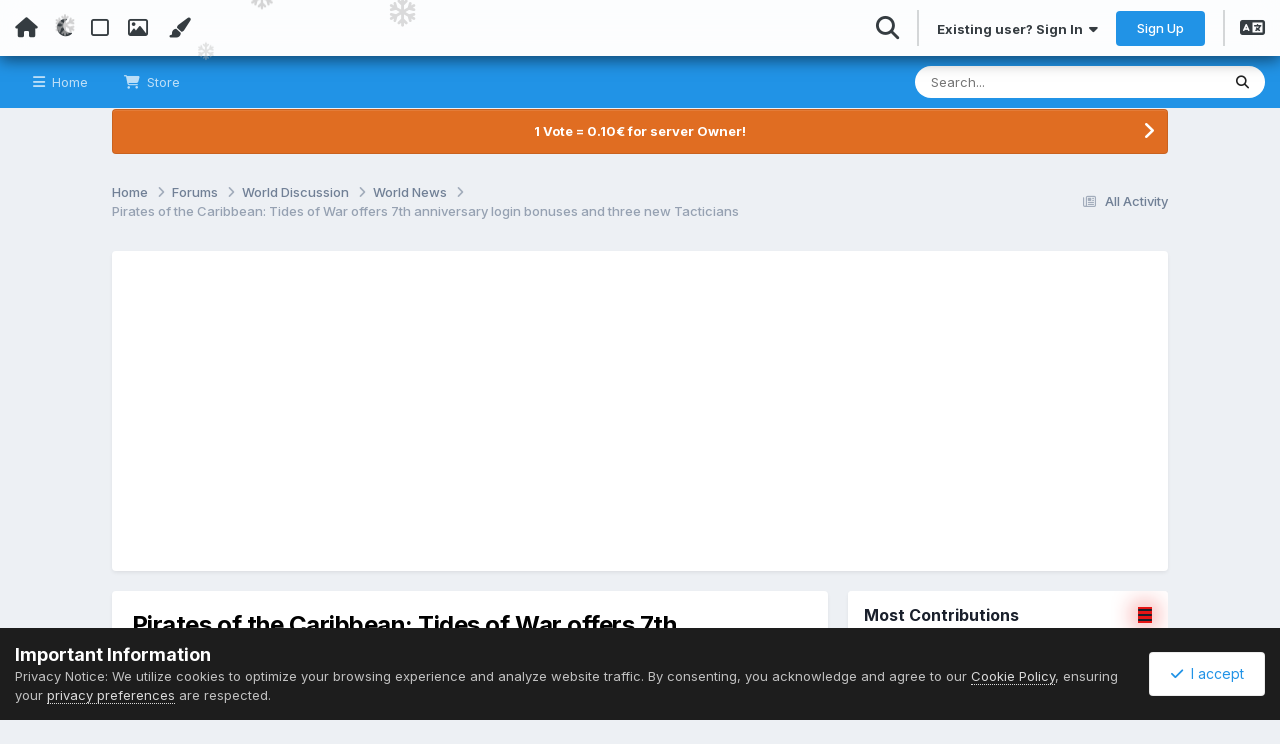

--- FILE ---
content_type: text/html;charset=UTF-8
request_url: https://hopzone.eu/forums/topic/34718-pirates-of-the-caribbean-tides-of-war-offers-7th-anniversary-login-bonuses-and-three-new-tacticians/
body_size: 36698
content:
<!DOCTYPE html>
<html lang="en-US" dir="ltr" class="tee" >
	<head>
		<meta charset="utf-8">
		<title>Pirates of the Caribbean: Tides of War offers 7th anniversary login bonuses and three new Tacticians - World News - Hopzone.eu</title>
      	<style id="colorTheme" type="text/css"></style>
      	
		<script async src="https://pagead2.googlesyndication.com/pagead/js/adsbygoogle.js?client=ca-pub-5213829594311341" crossorigin="anonymous" type="cc2ca13d6fe42d5e6be3b06e-text/javascript"></script>
<!--      	{ {if settings.ipbseo_ga_enabled} }
			{ setting="ipseo_ga" }
		{ {endif} }-->
<script async src="https://www.googletagmanager.com/gtag/js?id=G-ZQE1PPLYPE" type="cc2ca13d6fe42d5e6be3b06e-text/javascript"></script>
<script type="cc2ca13d6fe42d5e6be3b06e-text/javascript">
  window.dataLayer = window.dataLayer || [];
  function gtag() { dataLayer.push(arguments); }
  gtag('consent', 'default', {
    'ad_user_data': 'granted',
    'ad_personalization': 'granted',
    'ad_storage': 'granted',
    'analytics_storage': 'granted',
    'wait_for_update': 500,
  });
  gtag('js', new Date());
  gtag('config', 'G-ZQE1PPLYPE');
  dataLayer.push({'gtm.start': new Date().getTime(), 'event': 'gtm.js'});
</script>

		

	<meta name="viewport" content="width=device-width, initial-scale=1">


	
	
		<meta property="og:image" content="https://hopzone.eu/uploads/monthly_2023_02/300x300.png.a7f80db74aa340871bb7e6ef244d956f.png">
	
		<meta property="og:image" content="https://hopzone.eu/uploads/monthly_2023_02/512x512.png.3fa81b8aa6edbf463f8b10ccf68dafef.png">
	
		<meta property="og:image" content="https://hopzone.eu/uploads/monthly_2023_02/1024x1024.png.89e84762d7b63486a6ae2eec12f24c30.png">
	
		<meta property="og:image" content="https://hopzone.eu/uploads/monthly_2023_02/gif-logo-1250x656.png.84a245ca74143429846729314a092f47.png">
	


	<meta name="twitter:card" content="summary_large_image" />




	
		
			
				<meta property="og:title" content="Pirates of the Caribbean: Tides of War offers 7th anniversary login bonuses and three new Tacticians">
			
		
	

	
		
			
				<meta property="og:type" content="website">
			
		
	

	
		
			
				<meta property="og:url" content="https://hopzone.eu/forums/topic/34718-pirates-of-the-caribbean-tides-of-war-offers-7th-anniversary-login-bonuses-and-three-new-tacticians/">
			
		
	

	
		
			
				<meta name="description" content="Pirates of the Caribbean: Tides of War offers 7th anniversary login bonuses and three new Tacticians New content rolls out during anniversary celebrations Three new Tacticians join the fray Rewards up for grabs with new login event Joycity is celebrating the 7th anniversary of Pirates of the Cari...">
			
		
	

	
		
			
				<meta property="og:description" content="Pirates of the Caribbean: Tides of War offers 7th anniversary login bonuses and three new Tacticians New content rolls out during anniversary celebrations Three new Tacticians join the fray Rewards up for grabs with new login event Joycity is celebrating the 7th anniversary of Pirates of the Cari...">
			
		
	

	
		
			
				<meta property="og:updated_time" content="2024-05-20T10:33:17Z">
			
		
	

	
		
			
				<meta property="og:site_name" content="Hopzone.eu">
			
		
	

	
		
			
				<meta property="og:locale" content="en_US">
			
		
	


	
		<link rel="canonical" href="https://hopzone.eu/forums/topic/34718-pirates-of-the-caribbean-tides-of-war-offers-7th-anniversary-login-bonuses-and-three-new-tacticians/" />
	

	
		<link as="style" rel="preload" href="https://hopzone.eu/applications/core/interface/ckeditor/ckeditor/skins/ips/editor.css?t=P1PF" />
	

<link rel="alternate" type="application/rss+xml" title="News" href="https://hopzone.eu/rss/1-news.xml/" />



<link rel="manifest" href="https://hopzone.eu/manifest.webmanifest/">
<meta name="msapplication-config" content="https://hopzone.eu/browserconfig.xml/">
<meta name="msapplication-starturl" content="/">
<meta name="application-name" content="HopZone">
<meta name="apple-mobile-web-app-title" content="HopZone">

	<meta name="theme-color" content="#000000">


	<meta name="msapplication-TileColor" content="#000000">


	<link rel="mask-icon" href="https://hopzone.eu/uploads/monthly_2023_02/1024x1024.svg?v=1710313897" color="#ffffff">




	

	
		
			<link rel="icon" sizes="36x36" href="https://hopzone.eu/uploads/monthly_2023_05/android-chrome-36x36.png?v=1710313897">
		
	

	
		
			<link rel="icon" sizes="48x48" href="https://hopzone.eu/uploads/monthly_2023_05/android-chrome-48x48.png?v=1710313897">
		
	

	
		
			<link rel="icon" sizes="72x72" href="https://hopzone.eu/uploads/monthly_2023_05/android-chrome-72x72.png?v=1710313897">
		
	

	
		
			<link rel="icon" sizes="96x96" href="https://hopzone.eu/uploads/monthly_2023_05/android-chrome-96x96.png?v=1710313897">
		
	

	
		
			<link rel="icon" sizes="144x144" href="https://hopzone.eu/uploads/monthly_2023_05/android-chrome-144x144.png?v=1710313897">
		
	

	
		
			<link rel="icon" sizes="192x192" href="https://hopzone.eu/uploads/monthly_2023_05/android-chrome-192x192.png?v=1710313897">
		
	

	
		
			<link rel="icon" sizes="256x256" href="https://hopzone.eu/uploads/monthly_2023_05/android-chrome-256x256.png?v=1710313897">
		
	

	
		
			<link rel="icon" sizes="384x384" href="https://hopzone.eu/uploads/monthly_2023_05/android-chrome-384x384.png?v=1710313897">
		
	

	
		
			<link rel="icon" sizes="512x512" href="https://hopzone.eu/uploads/monthly_2023_05/android-chrome-512x512.png?v=1710313897">
		
	

	
		
			<meta name="msapplication-square70x70logo" content="https://hopzone.eu/uploads/monthly_2023_05/msapplication-square70x70logo.png?v=1710313897"/>
		
	

	
		
			<meta name="msapplication-TileImage" content="https://hopzone.eu/uploads/monthly_2023_05/msapplication-TileImage.png?v=1710313897"/>
		
	

	
		
			<meta name="msapplication-square150x150logo" content="https://hopzone.eu/uploads/monthly_2023_05/msapplication-square150x150logo.png?v=1710313897"/>
		
	

	
		
			<meta name="msapplication-wide310x150logo" content="https://hopzone.eu/uploads/monthly_2023_05/msapplication-wide310x150logo.png?v=1710313897"/>
		
	

	
		
			<meta name="msapplication-square310x310logo" content="https://hopzone.eu/uploads/monthly_2023_05/msapplication-square310x310logo.png?v=1710313897"/>
		
	

	
		
			
				<link rel="apple-touch-icon" href="https://hopzone.eu/uploads/monthly_2023_05/apple-touch-icon-57x57.png?v=1710313897">
			
		
	

	
		
			
				<link rel="apple-touch-icon" sizes="60x60" href="https://hopzone.eu/uploads/monthly_2023_05/apple-touch-icon-60x60.png?v=1710313897">
			
		
	

	
		
			
				<link rel="apple-touch-icon" sizes="72x72" href="https://hopzone.eu/uploads/monthly_2023_05/apple-touch-icon-72x72.png?v=1710313897">
			
		
	

	
		
			
				<link rel="apple-touch-icon" sizes="76x76" href="https://hopzone.eu/uploads/monthly_2023_05/apple-touch-icon-76x76.png?v=1710313897">
			
		
	

	
		
			
				<link rel="apple-touch-icon" sizes="114x114" href="https://hopzone.eu/uploads/monthly_2023_05/apple-touch-icon-114x114.png?v=1710313897">
			
		
	

	
		
			
				<link rel="apple-touch-icon" sizes="120x120" href="https://hopzone.eu/uploads/monthly_2023_05/apple-touch-icon-120x120.png?v=1710313897">
			
		
	

	
		
			
				<link rel="apple-touch-icon" sizes="144x144" href="https://hopzone.eu/uploads/monthly_2023_05/apple-touch-icon-144x144.png?v=1710313897">
			
		
	

	
		
			
				<link rel="apple-touch-icon" sizes="152x152" href="https://hopzone.eu/uploads/monthly_2023_05/apple-touch-icon-152x152.png?v=1710313897">
			
		
	

	
		
			
				<link rel="apple-touch-icon" sizes="180x180" href="https://hopzone.eu/uploads/monthly_2023_05/apple-touch-icon-180x180.png?v=1710313897">
			
		
	




	<meta name="mobile-web-app-capable" content="yes">
	<meta name="apple-touch-fullscreen" content="yes">
	<meta name="apple-mobile-web-app-capable" content="yes">

	
		
	


<link rel="preload" href="//hopzone.eu/applications/core/interface/font/fontawesome-webfont.woff2?v=4.7.0" as="font" crossorigin="anonymous">
		


	<link rel="preconnect" href="https://fonts.googleapis.com">
	<link rel="preconnect" href="https://fonts.gstatic.com" crossorigin>
	
		<link href="https://fonts.googleapis.com/css2?family=Inter:wght@300;400;500;600;700&display=swap" rel="stylesheet">
	



	<link rel='stylesheet' href='https://hopzone.eu/uploads/css_built_4/ece30dd3486fd2a5ab3c527b4b77fc42_moods.css?v=4e52a1ea3c1767285574' media='all'>

	<link rel='stylesheet' href='https://hopzone.eu/uploads/css_built_4/341e4a57816af3ba440d891ca87450ff_framework.css?v=4e52a1ea3c1767285574' media='all'>

	<link rel='stylesheet' href='https://hopzone.eu/uploads/css_built_4/05e81b71abe4f22d6eb8d1a929494829_responsive.css?v=4e52a1ea3c1767285574' media='all'>

	<link rel='stylesheet' href='https://hopzone.eu/uploads/css_built_4/20446cf2d164adcc029377cb04d43d17_flags.css?v=4e52a1ea3c1767285574' media='all'>

	<link rel='stylesheet' href='https://hopzone.eu/uploads/css_built_4/79bfb05544daeca4ec6d8979c07ae88e_button.css?v=4e52a1ea3c1767285574' media='all'>

	<link rel='stylesheet' href='https://hopzone.eu/uploads/css_built_4/90eb5adf50a8c640f633d47fd7eb1778_core.css?v=4e52a1ea3c1767285574' media='all'>

	<link rel='stylesheet' href='https://hopzone.eu/uploads/css_built_4/5a0da001ccc2200dc5625c3f3934497d_core_responsive.css?v=4e52a1ea3c1767285574' media='all'>

	<link rel='stylesheet' href='https://hopzone.eu/uploads/css_built_4/f6c2e70b9ca9bb3683a2629adf2a13b9_feedback.css?v=4e52a1ea3c1767285574' media='all'>

	<link rel='stylesheet' href='https://hopzone.eu/uploads/css_built_4/ec0c06d47f161faa24112e8cbf0665bc_chatbox.css?v=4e52a1ea3c1767285574' media='all'>

	<link rel='stylesheet' href='https://hopzone.eu/uploads/css_built_4/62e269ced0fdab7e30e026f1d30ae516_forums.css?v=4e52a1ea3c1767285574' media='all'>

	<link rel='stylesheet' href='https://hopzone.eu/uploads/css_built_4/76e62c573090645fb99a15a363d8620e_forums_responsive.css?v=4e52a1ea3c1767285574' media='all'>

	<link rel='stylesheet' href='https://hopzone.eu/uploads/css_built_4/ebdea0c6a7dab6d37900b9190d3ac77b_topics.css?v=4e52a1ea3c1767285574' media='all'>





<link rel='stylesheet' href='https://hopzone.eu/uploads/css_built_4/258adbb6e4f3e83cd3b355f84e3fa002_custom.css?v=4e52a1ea3c1767285574' media='all'>




		

	
	<script type="cc2ca13d6fe42d5e6be3b06e-text/javascript">
		var ipsDebug = false;		
	
		var CKEDITOR_BASEPATH = '//hopzone.eu/applications/core/interface/ckeditor/ckeditor/';
	
		var ipsSettings = {
			
			
			cookie_path: "/",
			
			cookie_prefix: "ips4_",
			
			
			cookie_ssl: true,
			
            essential_cookies: ["oauth_authorize","member_id","login_key","clearAutosave","lastSearch","device_key","IPSSessionFront","loggedIn","noCache","hasJS","cookie_consent","cookie_consent_optional","guestTermsDismissed","language","referred_by","codeVerifier","forumpass_*","cm_reg","location","currency","guestTransactionKey"],
			upload_imgURL: "",
			message_imgURL: "",
			notification_imgURL: "",
			baseURL: "//hopzone.eu/",
			jsURL: "//hopzone.eu/applications/core/interface/js/js.php",
			csrfKey: "e4a5d3cb56dde7a28039ca0af53640f0",
			antiCache: "4e52a1ea3c1767285574",
			jsAntiCache: "4e52a1ea3c1767474053",
			disableNotificationSounds: true,
			useCompiledFiles: true,
			links_external: true,
			memberID: 0,
			lazyLoadEnabled: true,
			blankImg: "//hopzone.eu/applications/core/interface/js/spacer.png",
			googleAnalyticsEnabled: false,
			matomoEnabled: false,
			viewProfiles: true,
			mapProvider: 'none',
			mapApiKey: '',
			pushPublicKey: "BDoql-XbhyOi3_si4CXQdftqSZHhbuRv0FMR6dcxjGxkvZOHGIBaw3P3LEStlUhXS-3TPKwQkJxWU9g6lt1jEMo",
			relativeDates: true
		};
		
		
		
		
			ipsSettings['maxImageDimensions'] = {
				width: 1000,
				height: 750
			};
		
		
	</script>





<script type="cc2ca13d6fe42d5e6be3b06e-text/javascript" src='https://hopzone.eu/uploads/javascript_global/root_library.js?v=4e52a1ea3c1767474053' data-ips></script>


<script type="cc2ca13d6fe42d5e6be3b06e-text/javascript" src='https://hopzone.eu/uploads/javascript_global/root_js_lang_1.js?v=4e52a1ea3c1767474053' data-ips></script>


<script type="cc2ca13d6fe42d5e6be3b06e-text/javascript" src='https://hopzone.eu/uploads/javascript_global/root_framework.js?v=4e52a1ea3c1767474053' data-ips></script>


<script type="cc2ca13d6fe42d5e6be3b06e-text/javascript" src='https://hopzone.eu/uploads/javascript_core/global_global_core.js?v=4e52a1ea3c1767474053' data-ips></script>


<script type="cc2ca13d6fe42d5e6be3b06e-text/javascript" src='https://hopzone.eu/uploads/javascript_core/plugins_plugins.js?v=4e52a1ea3c1767474053' data-ips></script>


<script type="cc2ca13d6fe42d5e6be3b06e-text/javascript" src='https://hopzone.eu/uploads/javascript_global/root_front.js?v=4e52a1ea3c1767474053' data-ips></script>


<script type="cc2ca13d6fe42d5e6be3b06e-text/javascript" src='https://hopzone.eu/uploads/javascript_core/front_front_core.js?v=4e52a1ea3c1767474053' data-ips></script>


<script type="cc2ca13d6fe42d5e6be3b06e-text/javascript" src='https://hopzone.eu/uploads/javascript_bimchatbox/front_front_chatbox.js?v=4e52a1ea3c1767474053' data-ips></script>


<script type="cc2ca13d6fe42d5e6be3b06e-text/javascript" src='https://hopzone.eu/uploads/javascript_forums/front_front_topic.js?v=4e52a1ea3c1767474053' data-ips></script>


<script type="cc2ca13d6fe42d5e6be3b06e-text/javascript" src='https://hopzone.eu/uploads/javascript_global/root_map.js?v=4e52a1ea3c1767474053' data-ips></script>



	<script type="cc2ca13d6fe42d5e6be3b06e-text/javascript">
		
			ips.setSetting( 'date_format', jQuery.parseJSON('"mm\/dd\/yy"') );
		
			ips.setSetting( 'date_first_day', jQuery.parseJSON('0') );
		
			ips.setSetting( 'ipb_url_filter_option', jQuery.parseJSON('"none"') );
		
			ips.setSetting( 'url_filter_any_action', jQuery.parseJSON('"moderate"') );
		
			ips.setSetting( 'bypass_profanity', jQuery.parseJSON('0') );
		
			ips.setSetting( 'emoji_style', jQuery.parseJSON('"twemoji"') );
		
			ips.setSetting( 'emoji_shortcodes', jQuery.parseJSON('true') );
		
			ips.setSetting( 'emoji_ascii', jQuery.parseJSON('true') );
		
			ips.setSetting( 'emoji_cache', jQuery.parseJSON('1686023208') );
		
			ips.setSetting( 'image_jpg_quality', jQuery.parseJSON('85') );
		
			ips.setSetting( 'cloud2', jQuery.parseJSON('false') );
		
			ips.setSetting( 'bim_giphy_play', jQuery.parseJSON('"1"') );
		
			ips.setSetting( 'isAnonymous', jQuery.parseJSON('false') );
		
			ips.setSetting( 'unhideAction', jQuery.parseJSON('"both"') );
		
		
        
    </script>



<script type='application/ld+json'>
{
    "name": "Pirates of the Caribbean: Tides of War offers 7th anniversary login bonuses and three new Tacticians",
    "headline": "Pirates of the Caribbean: Tides of War offers 7th anniversary login bonuses and three new Tacticians",
    "text": "Pirates of the Caribbean: Tides of War offers 7th anniversary login bonuses and three new Tacticians \n \n\n\nNew content rolls out during anniversary celebrations \nThree new Tacticians join the fray \nRewards up for grabs with new login event \n\nJoycity is celebrating the 7th anniversary of Pirates of the Caribbean: Tides of War, inviting everyone to join in on the festivities within the naval strategy game. In particular, the epic 7th Anniversary update welcomes new Tacticians to the fray along with special events both in-game and on \n\u0026#13;\n \u0026#13;\n\t\u0026#13;\n\t\t \u0026#13;\n\t\t\tThis is the hidden content, please\u0026#13;\n\t\t\t\u0026#13;\n\t\t\t\t\u0026#13;\n\t\t\t\t\tSign In\u0026#13;\n\t\t\t\t \u0026#13;\n\t\t\t\tor \u0026#13;\n\t\t\t\t\u0026#13;\n\t\t\t\t\tSign Up\u0026#13;\n\t\t\t\t \u0026#13;\n\t\t\t\t\t\u0026#13;\n\t\t\t\u0026#13;\n\t\u0026#13;\n.\n \n\nThis summer will start rollout of three Pirates of the Caribbean: Tides of War Tacticians for you to add to your roster, with special skills you can take advantage of such as World Boss buffs and a welcome increase in firepower. The new Triton\u2019s Fury ship will also be available to helm \u2013 a fitting new beauty that\u2019ll help you face S10 Monsters and explore new Fortresses over the horizon. \nMeanwhile, the Caribbean Pass in-game Battle Pass will put the Rose Garden Territory Effect up for grabs. And of course, no update would be complete without a login event, with the latest Attendance Event offering goodies simply by logging in. This also comes with the 7th Anniversary Celebration Collection Event and all the callbacks to the Pirates of the Caribbean films that you know and love. \nReady to go on another swashbuckling adventure with your fellow pirate captains? You can head on over to the \n\u0026#13;\n \u0026#13;\n\t\u0026#13;\n\t\t \u0026#13;\n\t\t\tThis is the hidden content, please\u0026#13;\n\t\t\t\u0026#13;\n\t\t\t\t\u0026#13;\n\t\t\t\t\tSign In\u0026#13;\n\t\t\t\t \u0026#13;\n\t\t\t\tor \u0026#13;\n\t\t\t\t\u0026#13;\n\t\t\t\t\tSign Up\u0026#13;\n\t\t\t\t \u0026#13;\n\t\t\t\t\t\u0026#13;\n\t\t\t\u0026#13;\n\t\u0026#13;\n to learn more about the game.\n\n\n \n \n \n \n\u0026#13;\n \u0026#13;\n\t\u0026#13;\n\t\t \u0026#13;\n\t\t\tThis is the hidden content, please\u0026#13;\n\t\t\t\u0026#13;\n\t\t\t\t\u0026#13;\n\t\t\t\t\tSign In\u0026#13;\n\t\t\t\t \u0026#13;\n\t\t\t\tor \u0026#13;\n\t\t\t\t\u0026#13;\n\t\t\t\t\tSign Up\u0026#13;\n\t\t\t\t \u0026#13;\n\t\t\t\t\t\u0026#13;\n\t\t\t\u0026#13;\n\t\u0026#13;\n\niOS,iPhone,iPad,Android,Pirates of the Caribbean: Tides of War \n#Pirates #Caribbean #Tides #War #offers #7th #anniversary #login #bonuses #Tacticians \n\n\u0026#13;\n \u0026#13;\n\t\u0026#13;\n\t\t \u0026#13;\n\t\t\tThis is the hidden content, please\u0026#13;\n\t\t\t\u0026#13;\n\t\t\t\t\u0026#13;\n\t\t\t\t\tSign In\u0026#13;\n\t\t\t\t \u0026#13;\n\t\t\t\tor \u0026#13;\n\t\t\t\t\u0026#13;\n\t\t\t\t\tSign Up\u0026#13;\n\t\t\t\t \u0026#13;\n\t\t\t\t\t\u0026#13;\n\t\t\t\u0026#13;\n\t\u0026#13;\n\n",
    "dateCreated": "2024-05-20T10:33:17+0000",
    "datePublished": "2024-05-20T10:33:17+0000",
    "dateModified": "2024-05-20T10:33:17+0000",
    "image": "https://hopzone.eu/applications/core/interface/email/default_photo.png",
    "author": {
        "@type": "Person",
        "name": "Pelican Press",
        "image": "https://hopzone.eu/applications/core/interface/email/default_photo.png",
        "url": "https://hopzone.eu/profile/11595-pelican-press/"
    },
    "interactionStatistic": [
        {
            "@type": "InteractionCounter",
            "interactionType": "http://schema.org/ViewAction",
            "userInteractionCount": 70
        },
        {
            "@type": "InteractionCounter",
            "interactionType": "http://schema.org/CommentAction",
            "userInteractionCount": 0
        },
        {
            "@type": "InteractionCounter",
            "interactionType": "http://schema.org/FollowAction",
            "userInteractionCount": 0
        }
    ],
    "@context": "http://schema.org",
    "@type": "DiscussionForumPosting",
    "@id": "https://hopzone.eu/forums/topic/34718-pirates-of-the-caribbean-tides-of-war-offers-7th-anniversary-login-bonuses-and-three-new-tacticians/",
    "isPartOf": {
        "@id": "https://hopzone.eu/#website"
    },
    "publisher": {
        "@id": "https://hopzone.eu/#organization",
        "member": {
            "@type": "Person",
            "name": "Pelican Press",
            "image": "https://hopzone.eu/applications/core/interface/email/default_photo.png",
            "url": "https://hopzone.eu/profile/11595-pelican-press/"
        }
    },
    "url": "https://hopzone.eu/forums/topic/34718-pirates-of-the-caribbean-tides-of-war-offers-7th-anniversary-login-bonuses-and-three-new-tacticians/",
    "discussionUrl": "https://hopzone.eu/forums/topic/34718-pirates-of-the-caribbean-tides-of-war-offers-7th-anniversary-login-bonuses-and-three-new-tacticians/",
    "mainEntityOfPage": {
        "@type": "WebPage",
        "@id": "https://hopzone.eu/forums/topic/34718-pirates-of-the-caribbean-tides-of-war-offers-7th-anniversary-login-bonuses-and-three-new-tacticians/"
    },
    "pageStart": 1,
    "pageEnd": 1
}	
</script>

<script type='application/ld+json'>
{
    "@context": "http://www.schema.org",
    "publisher": "https://hopzone.eu/#organization",
    "@type": "WebSite",
    "@id": "https://hopzone.eu/#website",
    "mainEntityOfPage": "https://hopzone.eu/",
    "name": "Hopzone.eu",
    "url": "https://hopzone.eu/",
    "potentialAction": {
        "type": "SearchAction",
        "query-input": "required name=query",
        "target": "https://hopzone.eu/search/?q={query}"
    },
    "inLanguage": [
        {
            "@type": "Language",
            "name": "English (US)",
            "alternateName": "en-US"
        },
        {
            "@type": "Language",
            "name": "\u0420\u0443\u0441\u0441\u043a\u0438\u0439 (RU)",
            "alternateName": "ru-RU"
        },
        {
            "@type": "Language",
            "name": "Rom\u00e2n\u0103 (RO)",
            "alternateName": "ro-RO"
        },
        {
            "@type": "Language",
            "name": "Deutsch (DE)",
            "alternateName": "de-DE"
        },
        {
            "@type": "Language",
            "name": "Fran\u00e7ais (FR)",
            "alternateName": "fr-FR"
        },
        {
            "@type": "Language",
            "name": "Polski (PL)",
            "alternateName": "pl-PL"
        },
        {
            "@type": "Language",
            "name": "Italiano (IT)",
            "alternateName": "it-IT"
        },
        {
            "@type": "Language",
            "name": "\u010ce\u0161tina (CZ)",
            "alternateName": "cs-CZ"
        },
        {
            "@type": "Language",
            "name": "Bulgarian (BG)",
            "alternateName": "bg-BG"
        },
        {
            "@type": "Language",
            "name": "Nederlands (NL)",
            "alternateName": "nl-NL"
        },
        {
            "@type": "Language",
            "name": "Lietuvi\u0173 (LT)",
            "alternateName": "lt-LT"
        },
        {
            "@type": "Language",
            "name": "Turkish (TR)",
            "alternateName": "tr-TR"
        },
        {
            "@type": "Language",
            "name": "\u0627\u0644\u0644\u063a\u0629 \u0627\u0644\u0639\u0631\u0628\u064a\u0629 (AR)",
            "alternateName": "ar-YE"
        },
        {
            "@type": "Language",
            "name": "Espa\u00f1ol (ES)",
            "alternateName": "es-ES"
        },
        {
            "@type": "Language",
            "name": "Portugu\u00eas (BR)",
            "alternateName": "pt-BR"
        },
        {
            "@type": "Language",
            "name": "\u7b80\u4f53\u4e2d\u6587 (CH)",
            "alternateName": "zh-CN"
        },
        {
            "@type": "Language",
            "name": "\u0395\u03bb\u03bb\u03b7\u03bd\u03b9\u03ba\u03ac (EL)",
            "alternateName": "el-GR"
        }
    ]
}	
</script>

<script type='application/ld+json'>
{
    "@context": "http://www.schema.org",
    "@type": "Organization",
    "@id": "https://hopzone.eu/#organization",
    "mainEntityOfPage": "https://hopzone.eu/",
    "name": "Hopzone.eu",
    "url": "https://hopzone.eu/",
    "logo": {
        "@type": "ImageObject",
        "@id": "https://hopzone.eu/#logo",
        "url": "https://hopzone.eu/uploads/monthly_2023_03/gif-logo-1250x656.png.15498025cd4f630c53479156fa27ae36.png"
    }
}	
</script>

<script type='application/ld+json'>
{
    "@context": "http://schema.org",
    "@type": "BreadcrumbList",
    "itemListElement": [
        {
            "@type": "ListItem",
            "position": 1,
            "item": {
                "name": "Forums",
                "@id": "https://hopzone.eu/forums/"
            }
        },
        {
            "@type": "ListItem",
            "position": 2,
            "item": {
                "name": "World Discussion",
                "@id": "https://hopzone.eu/forums/forum/283-world-discussion/"
            }
        },
        {
            "@type": "ListItem",
            "position": 3,
            "item": {
                "name": "World News",
                "@id": "https://hopzone.eu/forums/forum/284-world-news/"
            }
        },
        {
            "@type": "ListItem",
            "position": 4,
            "item": {
                "name": "Pirates of the Caribbean: Tides of War offers 7th anniversary login bonuses and three new Tacticians"
            }
        }
    ]
}	
</script>



<script type="cc2ca13d6fe42d5e6be3b06e-text/javascript">
    (() => {
        let gqlKeys = [];
        for (let [k, v] of Object.entries(gqlKeys)) {
            ips.setGraphQlData(k, v);
        }
    })();
</script>
		

	
	<link rel='shortcut icon' href='https://hopzone.eu/uploads/monthly_2023_02/48x48.png' type="image/png">

      	<link rel="preload" href="https://hopzone.eu/applications/core/interface/font/fontawesome-webfont.woff2?v=4.7.0" as="font" type="font/woff2" crossorigin="anonymous">
      	<link rel="stylesheet" href="https://cdnjs.cloudflare.com/ajax/libs/font-awesome/6.5.1/css/all.min.css">
      	<link rel="stylesheet" href="https://cdnjs.cloudflare.com/ajax/libs/font-awesome/6.5.1/css/v4-shims.min.css">
      	<!-- <link rel="stylesheet" href="https://cdnjs.cloudflare.com/ajax/libs/animate.css/4.1.1/animate.min.css"/> -->
		 
		<style>
			
				.DenArtPicture #ipsLayout_header header {
					
					
					background-image: url(https://hopzone.eu/uploads/set_resources_4/84c1e40ea0e759e3f1505eb1788ddf3c_pattern.png);
					background-size: cover;
    				background-position: center;
    				background-repeat: no-repeat;
				} 
				
  
				
					.cForumList .ipsDataItem_unread .ipsDataItem_title::before, .cForumGrid_unread .ipsPhotoPanel h3 a::before {
  						content: "New";
  						color: #fff;
    					background: #c72e2e;
    					font-size: 12px;
    					vertical-align: middle;
    					padding: 0 12px;
    					margin: 0 2px 0 2px;
    					display: inline-block;
    					border-radius: var(--box--radius);
					}
				

.ipsDataItem_subList li a::after {
  content: none !important;
}
html[dir="ltr"] .ipsDataItem_subList {
  padding-left: 0 !important;
  background-image: none !important;
}
			</style>
		
      	<!-- g antiblock -->
      	<script async src="https://fundingchoicesmessages.google.com/i/pub-5213829594311341?ers=1" nonce="_q-K4XivOJlzG7QYG2W_qw" type="cc2ca13d6fe42d5e6be3b06e-text/javascript"></script><script nonce="_q-K4XivOJlzG7QYG2W_qw" type="cc2ca13d6fe42d5e6be3b06e-text/javascript">(function() {function signalGooglefcPresent() {if (!window.frames['googlefcPresent']) {if (document.body) {const iframe = document.createElement('iframe'); iframe.style = 'width: 0; height: 0; border: none; z-index: -1000; left: -1000px; top: -1000px;'; iframe.style.display = 'none'; iframe.name = 'googlefcPresent'; document.body.appendChild(iframe);} else {setTimeout(signalGooglefcPresent, 0);}}}signalGooglefcPresent();})();</script>
      	<script type="cc2ca13d6fe42d5e6be3b06e-text/javascript">(function(){'use strict';function aa(a){var b=0;return function(){return b<a.length?{done:!1,value:a[b++]}:{done:!0}}}var ba="function"==typeof Object.defineProperties?Object.defineProperty:function(a,b,c){if(a==Array.prototype||a==Object.prototype)return a;a[b]=c.value;return a}; function ca(a){a=["object"==typeof globalThis&&globalThis,a,"object"==typeof window&&window,"object"==typeof self&&self,"object"==typeof global&&global];for(var b=0;b<a.length;++b){var c=a[b];if(c&&c.Math==Math)return c}throw Error("Cannot find global object");}var da=ca(this);function k(a,b){if(b)a:{var c=da;a=a.split(".");for(var d=0;d<a.length-1;d++){var e=a[d];if(!(e in c))break a;c=c[e]}a=a[a.length-1];d=c[a];b=b(d);b!=d&&null!=b&&ba(c,a,{configurable:!0,writable:!0,value:b})}} function ea(a){return a.raw=a}function m(a){var b="undefined"!=typeof Symbol&&Symbol.iterator&&a[Symbol.iterator];if(b)return b.call(a);if("number"==typeof a.length)return{next:aa(a)};throw Error(String(a)+" is not an iterable or ArrayLike");}function fa(a){for(var b,c=[];!(b=a.next()).done;)c.push(b.value);return c}var ha="function"==typeof Object.create?Object.create:function(a){function b(){}b.prototype=a;return new b},n; if("function"==typeof Object.setPrototypeOf)n=Object.setPrototypeOf;else{var q;a:{var ia={a:!0},ja={};try{ja.__proto__=ia;q=ja.a;break a}catch(a){}q=!1}n=q?function(a,b){a.__proto__=b;if(a.__proto__!==b)throw new TypeError(a+" is not extensible");return a}:null}var ka=n; function r(a,b){a.prototype=ha(b.prototype);a.prototype.constructor=a;if(ka)ka(a,b);else for(var c in b)if("prototype"!=c)if(Object.defineProperties){var d=Object.getOwnPropertyDescriptor(b,c);d&&Object.defineProperty(a,c,d)}else a[c]=b[c];a.A=b.prototype}function la(){for(var a=Number(this),b=[],c=a;c<arguments.length;c++)b[c-a]=arguments[c];return b}k("Number.MAX_SAFE_INTEGER",function(){return 9007199254740991}); k("Number.isFinite",function(a){return a?a:function(b){return"number"!==typeof b?!1:!isNaN(b)&&Infinity!==b&&-Infinity!==b}});k("Number.isInteger",function(a){return a?a:function(b){return Number.isFinite(b)?b===Math.floor(b):!1}});k("Number.isSafeInteger",function(a){return a?a:function(b){return Number.isInteger(b)&&Math.abs(b)<=Number.MAX_SAFE_INTEGER}}); k("Math.trunc",function(a){return a?a:function(b){b=Number(b);if(isNaN(b)||Infinity===b||-Infinity===b||0===b)return b;var c=Math.floor(Math.abs(b));return 0>b?-c:c}});k("Object.is",function(a){return a?a:function(b,c){return b===c?0!==b||1/b===1/c:b!==b&&c!==c}});k("Array.prototype.includes",function(a){return a?a:function(b,c){var d=this;d instanceof String&&(d=String(d));var e=d.length;c=c||0;for(0>c&&(c=Math.max(c+e,0));c<e;c++){var f=d[c];if(f===b||Object.is(f,b))return!0}return!1}}); k("String.prototype.includes",function(a){return a?a:function(b,c){if(null==this)throw new TypeError("The 'this' value for String.prototype.includes must not be null or undefined");if(b instanceof RegExp)throw new TypeError("First argument to String.prototype.includes must not be a regular expression");return-1!==this.indexOf(b,c||0)}});/* Copyright The Closure Library Authors. SPDX-License-Identifier: Apache-2.0 */ var t=this||self;function v(a){return a};var w,x;a:{for(var ma=["CLOSURE_FLAGS"],y=t,z=0;z<ma.length;z++)if(y=y[ma[z]],null==y){x=null;break a}x=y}var na=x&&x[610401301];w=null!=na?na:!1;var A,oa=t.navigator;A=oa?oa.userAgentData||null:null;function B(a){return w?A?A.brands.some(function(b){return(b=b.brand)&&-1!=b.indexOf(a)}):!1:!1}function C(a){var b;a:{if(b=t.navigator)if(b=b.userAgent)break a;b=""}return-1!=b.indexOf(a)};function D(){return w?!!A&&0<A.brands.length:!1}function E(){return D()?B("Chromium"):(C("Chrome")||C("CriOS"))&&!(D()?0:C("Edge"))||C("Silk")};var pa=D()?!1:C("Trident")||C("MSIE");!C("Android")||E();E();C("Safari")&&(E()||(D()?0:C("Coast"))||(D()?0:C("Opera"))||(D()?0:C("Edge"))||(D()?B("Microsoft Edge"):C("Edg/"))||D()&&B("Opera"));var qa={},F=null;var ra="undefined"!==typeof Uint8Array,sa=!pa&&"function"===typeof btoa;function G(){return"function"===typeof BigInt};var H=0,I=0;function ta(a){var b=0>a;a=Math.abs(a);var c=a>>>0;a=Math.floor((a-c)/4294967296);b&&(c=m(ua(c,a)),b=c.next().value,a=c.next().value,c=b);H=c>>>0;I=a>>>0}function va(a,b){b>>>=0;a>>>=0;if(2097151>=b)var c=""+(4294967296*b+a);else G()?c=""+(BigInt(b)<<BigInt(32)|BigInt(a)):(c=(a>>>24|b<<8)&16777215,b=b>>16&65535,a=(a&16777215)+6777216*c+6710656*b,c+=8147497*b,b*=2,1E7<=a&&(c+=Math.floor(a/1E7),a%=1E7),1E7<=c&&(b+=Math.floor(c/1E7),c%=1E7),c=b+wa(c)+wa(a));return c} function wa(a){a=String(a);return"0000000".slice(a.length)+a}function ua(a,b){b=~b;a?a=~a+1:b+=1;return[a,b]};var J;J="function"===typeof Symbol&&"symbol"===typeof Symbol()?Symbol():void 0;var xa=J?function(a,b){a[J]|=b}:function(a,b){void 0!==a.g?a.g|=b:Object.defineProperties(a,{g:{value:b,configurable:!0,writable:!0,enumerable:!1}})},K=J?function(a){return a[J]|0}:function(a){return a.g|0},L=J?function(a){return a[J]}:function(a){return a.g},M=J?function(a,b){a[J]=b;return a}:function(a,b){void 0!==a.g?a.g=b:Object.defineProperties(a,{g:{value:b,configurable:!0,writable:!0,enumerable:!1}});return a};function ya(a,b){M(b,(a|0)&-14591)}function za(a,b){M(b,(a|34)&-14557)} function Aa(a){a=a>>14&1023;return 0===a?536870912:a};var N={},Ba={};function Ca(a){return!(!a||"object"!==typeof a||a.g!==Ba)}function Da(a){return null!==a&&"object"===typeof a&&!Array.isArray(a)&&a.constructor===Object}function P(a,b,c){if(!Array.isArray(a)||a.length)return!1;var d=K(a);if(d&1)return!0;if(!(b&&(Array.isArray(b)?b.includes(c):b.has(c))))return!1;M(a,d|1);return!0}Object.freeze(new function(){});Object.freeze(new function(){});var Ea=/^-?([1-9][0-9]*|0)(\.[0-9]+)?$/;var Q;function Fa(a,b){Q=b;a=new a(b);Q=void 0;return a} function R(a,b,c){null==a&&(a=Q);Q=void 0;if(null==a){var d=96;c?(a=[c],d|=512):a=[];b&&(d=d&-16760833|(b&1023)<<14)}else{if(!Array.isArray(a))throw Error();d=K(a);if(d&64)return a;d|=64;if(c&&(d|=512,c!==a[0]))throw Error();a:{c=a;var e=c.length;if(e){var f=e-1;if(Da(c[f])){d|=256;b=f-(+!!(d&512)-1);if(1024<=b)throw Error();d=d&-16760833|(b&1023)<<14;break a}}if(b){b=Math.max(b,e-(+!!(d&512)-1));if(1024<b)throw Error();d=d&-16760833|(b&1023)<<14}}}M(a,d);return a};function Ga(a){switch(typeof a){case "number":return isFinite(a)?a:String(a);case "boolean":return a?1:0;case "object":if(a)if(Array.isArray(a)){if(P(a,void 0,0))return}else if(ra&&null!=a&&a instanceof Uint8Array){if(sa){for(var b="",c=0,d=a.length-10240;c<d;)b+=String.fromCharCode.apply(null,a.subarray(c,c+=10240));b+=String.fromCharCode.apply(null,c?a.subarray(c):a);a=btoa(b)}else{void 0===b&&(b=0);if(!F){F={};c="ABCDEFGHIJKLMNOPQRSTUVWXYZabcdefghijklmnopqrstuvwxyz0123456789".split("");d=["+/=", "+/","-_=","-_.","-_"];for(var e=0;5>e;e++){var f=c.concat(d[e].split(""));qa[e]=f;for(var g=0;g<f.length;g++){var h=f[g];void 0===F[h]&&(F[h]=g)}}}b=qa[b];c=Array(Math.floor(a.length/3));d=b[64]||"";for(e=f=0;f<a.length-2;f+=3){var l=a[f],p=a[f+1];h=a[f+2];g=b[l>>2];l=b[(l&3)<<4|p>>4];p=b[(p&15)<<2|h>>6];h=b[h&63];c[e++]=g+l+p+h}g=0;h=d;switch(a.length-f){case 2:g=a[f+1],h=b[(g&15)<<2]||d;case 1:a=a[f],c[e]=b[a>>2]+b[(a&3)<<4|g>>4]+h+d}a=c.join("")}return a}}return a};function Ha(a,b,c){a=Array.prototype.slice.call(a);var d=a.length,e=b&256?a[d-1]:void 0;d+=e?-1:0;for(b=b&512?1:0;b<d;b++)a[b]=c(a[b]);if(e){b=a[b]={};for(var f in e)Object.prototype.hasOwnProperty.call(e,f)&&(b[f]=c(e[f]))}return a}function Ia(a,b,c,d,e){if(null!=a){if(Array.isArray(a))a=P(a,void 0,0)?void 0:e&&K(a)&2?a:Ja(a,b,c,void 0!==d,e);else if(Da(a)){var f={},g;for(g in a)Object.prototype.hasOwnProperty.call(a,g)&&(f[g]=Ia(a[g],b,c,d,e));a=f}else a=b(a,d);return a}} function Ja(a,b,c,d,e){var f=d||c?K(a):0;d=d?!!(f&32):void 0;a=Array.prototype.slice.call(a);for(var g=0;g<a.length;g++)a[g]=Ia(a[g],b,c,d,e);c&&c(f,a);return a}function Ka(a){return a.s===N?a.toJSON():Ga(a)};function La(a,b,c){c=void 0===c?za:c;if(null!=a){if(ra&&a instanceof Uint8Array)return b?a:new Uint8Array(a);if(Array.isArray(a)){var d=K(a);if(d&2)return a;b&&(b=0===d||!!(d&32)&&!(d&64||!(d&16)));return b?M(a,(d|34)&-12293):Ja(a,La,d&4?za:c,!0,!0)}a.s===N&&(c=a.h,d=L(c),a=d&2?a:Fa(a.constructor,Ma(c,d,!0)));return a}}function Ma(a,b,c){var d=c||b&2?za:ya,e=!!(b&32);a=Ha(a,b,function(f){return La(f,e,d)});xa(a,32|(c?2:0));return a};function Na(a,b){a=a.h;return Oa(a,L(a),b)}function Oa(a,b,c,d){if(-1===c)return null;if(c>=Aa(b)){if(b&256)return a[a.length-1][c]}else{var e=a.length;if(d&&b&256&&(d=a[e-1][c],null!=d))return d;b=c+(+!!(b&512)-1);if(b<e)return a[b]}}function Pa(a,b,c,d,e){var f=Aa(b);if(c>=f||e){var g=b;if(b&256)e=a[a.length-1];else{if(null==d)return;e=a[f+(+!!(b&512)-1)]={};g|=256}e[c]=d;c<f&&(a[c+(+!!(b&512)-1)]=void 0);g!==b&&M(a,g)}else a[c+(+!!(b&512)-1)]=d,b&256&&(a=a[a.length-1],c in a&&delete a[c])} function Qa(a,b){var c=Ra;var d=void 0===d?!1:d;var e=a.h;var f=L(e),g=Oa(e,f,b,d);if(null!=g&&"object"===typeof g&&g.s===N)c=g;else if(Array.isArray(g)){var h=K(g),l=h;0===l&&(l|=f&32);l|=f&2;l!==h&&M(g,l);c=new c(g)}else c=void 0;c!==g&&null!=c&&Pa(e,f,b,c,d);e=c;if(null==e)return e;a=a.h;f=L(a);f&2||(g=e,c=g.h,h=L(c),g=h&2?Fa(g.constructor,Ma(c,h,!1)):g,g!==e&&(e=g,Pa(a,f,b,e,d)));return e}function Sa(a,b){a=Na(a,b);return null==a||"string"===typeof a?a:void 0} function Ta(a,b){var c=void 0===c?0:c;a=Na(a,b);if(null!=a)if(b=typeof a,"number"===b?Number.isFinite(a):"string"!==b?0:Ea.test(a))if("number"===typeof a){if(a=Math.trunc(a),!Number.isSafeInteger(a)){ta(a);b=H;var d=I;if(a=d&2147483648)b=~b+1>>>0,d=~d>>>0,0==b&&(d=d+1>>>0);b=4294967296*d+(b>>>0);a=a?-b:b}}else if(b=Math.trunc(Number(a)),Number.isSafeInteger(b))a=String(b);else{if(b=a.indexOf("."),-1!==b&&(a=a.substring(0,b)),!("-"===a[0]?20>a.length||20===a.length&&-922337<Number(a.substring(0,7)): 19>a.length||19===a.length&&922337>Number(a.substring(0,6)))){if(16>a.length)ta(Number(a));else if(G())a=BigInt(a),H=Number(a&BigInt(4294967295))>>>0,I=Number(a>>BigInt(32)&BigInt(4294967295));else{b=+("-"===a[0]);I=H=0;d=a.length;for(var e=b,f=(d-b)%6+b;f<=d;e=f,f+=6)e=Number(a.slice(e,f)),I*=1E6,H=1E6*H+e,4294967296<=H&&(I+=Math.trunc(H/4294967296),I>>>=0,H>>>=0);b&&(b=m(ua(H,I)),a=b.next().value,b=b.next().value,H=a,I=b)}a=H;b=I;b&2147483648?G()?a=""+(BigInt(b|0)<<BigInt(32)|BigInt(a>>>0)):(b= m(ua(a,b)),a=b.next().value,b=b.next().value,a="-"+va(a,b)):a=va(a,b)}}else a=void 0;return null!=a?a:c}function S(a,b){a=Sa(a,b);return null!=a?a:""};function T(a,b,c){this.h=R(a,b,c)}T.prototype.toJSON=function(){return Ua(this,Ja(this.h,Ka,void 0,void 0,!1),!0)};T.prototype.s=N;T.prototype.toString=function(){return Ua(this,this.h,!1).toString()}; function Ua(a,b,c){var d=a.constructor.v,e=L(c?a.h:b);a=b.length;if(!a)return b;var f;if(Da(c=b[a-1])){a:{var g=c;var h={},l=!1,p;for(p in g)if(Object.prototype.hasOwnProperty.call(g,p)){var u=g[p];if(Array.isArray(u)){var jb=u;if(P(u,d,+p)||Ca(u)&&0===u.size)u=null;u!=jb&&(l=!0)}null!=u?h[p]=u:l=!0}if(l){for(var O in h){g=h;break a}g=null}}g!=c&&(f=!0);a--}for(p=+!!(e&512)-1;0<a;a--){O=a-1;c=b[O];O-=p;if(!(null==c||P(c,d,O)||Ca(c)&&0===c.size))break;var kb=!0}if(!f&&!kb)return b;b=Array.prototype.slice.call(b, 0,a);g&&b.push(g);return b};function Va(a){return function(b){if(null==b||""==b)b=new a;else{b=JSON.parse(b);if(!Array.isArray(b))throw Error(void 0);xa(b,32);b=Fa(a,b)}return b}};function Wa(a){this.h=R(a)}r(Wa,T);var Xa=Va(Wa);var U;function V(a){this.g=a}V.prototype.toString=function(){return this.g+""};var Ya={};function Za(a){if(void 0===U){var b=null;var c=t.trustedTypes;if(c&&c.createPolicy){try{b=c.createPolicy("goog#html",{createHTML:v,createScript:v,createScriptURL:v})}catch(d){t.console&&t.console.error(d.message)}U=b}else U=b}a=(b=U)?b.createScriptURL(a):a;return new V(a,Ya)};function (){return Math.floor(2147483648*Math.random()).toString(36)+Math.abs(Math.floor(2147483648*Math.random())^Date.now()).toString(36)};function ab(a,b){b=String(b);"application/xhtml+xml"===a.contentType&&(b=b.toLowerCase());return a.createElement(b)}function bb(a){this.g=a||t.document||document};/* SPDX-License-Identifier: Apache-2.0 */ function cb(a,b){a.src=b instanceof V&&b.constructor===V?b.g:"type_error:TrustedResourceUrl";var c,d;(c=(b=null==(d=(c=(a.ownerDocument&&a.ownerDocument.defaultView||window).document).querySelector)?void 0:d.call(c,"script[nonce]"))?b.nonce||b.getAttribute("nonce")||"":"")&&a.setAttribute("nonce",c)};function db(a){a=void 0===a?document:a;return a.createElement("script")};function eb(a,b,c,d,e,f){try{var g=a.g,h=db(g);h.async=!0;cb(h,b);g.head.appendChild(h);h.addEventListener("load",function(){e();d&&g.head.removeChild(h)});h.addEventListener("error",function(){0<c?eb(a,b,c-1,d,e,f):(d&&g.head.removeChild(h),f())})}catch(l){f()}};var fb=t.atob("aHR0cHM6Ly93d3cuZ3N0YXRpYy5jb20vaW1hZ2VzL2ljb25zL21hdGVyaWFsL3N5c3RlbS8xeC93YXJuaW5nX2FtYmVyXzI0ZHAucG5n"),gb=t.atob("WW91IGFyZSBzZWVpbmcgdGhpcyBtZXNzYWdlIGJlY2F1c2UgYWQgb3Igc2NyaXB0IGJsb2NraW5nIHNvZnR3YXJlIGlzIGludGVyZmVyaW5nIHdpdGggdGhpcyBwYWdlLg=="),hb=t.atob("RGlzYWJsZSBhbnkgYWQgb3Igc2NyaXB0IGJsb2NraW5nIHNvZnR3YXJlLCB0aGVuIHJlbG9hZCB0aGlzIHBhZ2Uu");function ib(a,b,c){this.i=a;this.u=b;this.o=c;this.g=null;this.j=[];this.m=!1;this.l=new bb(this.i)} function lb(a){if(a.i.body&&!a.m){var b=function(){mb(a);t.setTimeout(function(){nb(a,3)},50)};eb(a.l,a.u,2,!0,function(){t[a.o]||b()},b);a.m=!0}} function mb(a){for(var b=W(1,5),c=0;c<b;c++){var d=X(a);a.i.body.appendChild(d);a.j.push(d)}b=X(a);b.style.bottom="0";b.style.left="0";b.style.position="fixed";b.style.width=W(100,110).toString()+"%";b.style.zIndex=W(2147483544,2147483644).toString();b.style.backgroundColor=ob(249,259,242,252,219,229);b.style.boxShadow="0 0 12px #888";b.style.color=ob(0,10,0,10,0,10);b.style.display="flex";b.style.justifyContent="center";b.style.fontFamily="Roboto, Arial";c=X(a);c.style.width=W(80,85).toString()+ "%";c.style.maxWidth=W(750,775).toString()+"px";c.style.margin="24px";c.style.display="flex";c.style.alignItems="flex-start";c.style.justifyContent="center";d=ab(a.l.g,"IMG");d.className=();d.src=fb;d.alt="Warning icon";d.style.height="24px";d.style.width="24px";d.style.paddingRight="16px";var e=X(a),f=X(a);f.style.fontWeight="bold";f.textContent=gb;var g=X(a);g.textContent=hb;Y(a,e,f);Y(a,e,g);Y(a,c,d);Y(a,c,e);Y(a,b,c);a.g=b;a.i.body.appendChild(a.g);b=W(1,5);for(c=0;c<b;c++)d=X(a),a.i.body.appendChild(d), a.j.push(d)}function Y(a,b,c){for(var d=W(1,5),e=0;e<d;e++){var f=X(a);b.appendChild(f)}b.appendChild(c);c=W(1,5);for(d=0;d<c;d++)e=X(a),b.appendChild(e)}function W(a,b){return Math.floor(a+Math.random()*(b-a))}function ob(a,b,c,d,e,f){return"rgb("+W(Math.max(a,0),Math.min(b,255)).toString()+","+W(Math.max(c,0),Math.min(d,255)).toString()+","+W(Math.max(e,0),Math.min(f,255)).toString()+")"}function X(a){a=ab(a.l.g,"DIV");a.className=();return a} function nb(a,b){0>=b||null!=a.g&&0!==a.g.offsetHeight&&0!==a.g.offsetWidth||(pb(a),mb(a),t.setTimeout(function(){nb(a,b-1)},50))}function pb(a){for(var b=m(a.j),c=b.next();!c.done;c=b.next())(c=c.value)&&c.parentNode&&c.parentNode.removeChild(c);a.j=[];(b=a.g)&&b.parentNode&&b.parentNode.removeChild(b);a.g=null};function qb(a,b,c,d,e){function f(l){document.body?g(document.body):0<l?t.setTimeout(function(){f(l-1)},e):b()}function g(l){l.appendChild(h);t.setTimeout(function(){h?(0!==h.offsetHeight&&0!==h.offsetWidth?b():a(),h.parentNode&&h.parentNode.removeChild(h)):a()},d)}var h=rb(c);f(3)}function rb(a){var b=document.createElement("div");b.className=a;b.style.width="1px";b.style.height="1px";b.style.position="absolute";b.style.left="-10000px";b.style.top="-10000px";b.style.zIndex="-10000";return b};function Ra(a){this.h=R(a)}r(Ra,T);function sb(a){this.h=R(a)}r(sb,T);var tb=Va(sb);function ub(a){var b=la.apply(1,arguments);if(0===b.length)return Za(a[0]);for(var c=a[0],d=0;d<b.length;d++)c+=encodeURIComponent(b[d])+a[d+1];return Za(c)};function vb(a){if(!a)return null;a=Sa(a,4);var b;null===a||void 0===a?b=null:b=Za(a);return b};var wb=ea([""]),xb=ea([""]);function yb(a,b){this.m=a;this.o=new bb(a.document);this.g=b;this.j=S(this.g,1);this.u=vb(Qa(this.g,2))||ub(wb);this.i=!1;b=vb(Qa(this.g,13))||ub(xb);this.l=new ib(a.document,b,S(this.g,12))}yb.prototype.start=function(){zb(this)}; function zb(a){Ab(a);eb(a.o,a.u,3,!1,function(){a:{var b=a.j;var c=t.btoa(b);if(c=t[c]){try{var d=Xa(t.atob(c))}catch(e){b=!1;break a}b=b===Sa(d,1)}else b=!1}b?Z(a,S(a.g,14)):(Z(a,S(a.g,8)),lb(a.l))},function(){qb(function(){Z(a,S(a.g,7));lb(a.l)},function(){return Z(a,S(a.g,6))},S(a.g,9),Ta(a.g,10),Ta(a.g,11))})}function Z(a,b){a.i||(a.i=!0,a=new a.m.XMLHttpRequest,a.open("GET",b,!0),a.send())}function Ab(a){var b=t.btoa(a.j);a.m[b]&&Z(a,S(a.g,5))};(function(a,b){t[a]=function(){var c=la.apply(0,arguments);t[a]=function(){};b.call.apply(b,[null].concat(c instanceof Array?c:fa(m(c))))}})("__h82AlnkH6D91__",function(a){"function"===typeof window.atob&&(new yb(window,tb(window.atob(a)))).start()});}).call(this); window.__h82AlnkH6D91__("[base64]/[base64]/[base64]/[base64]");</script>

	</head>
	<body class="ipsApp ipsApp_front ipsJS_none ipsClearfix" data-controller="core.front.core.app,core.front.core.dataLayer"  data-message=""  data-pageapp="forums" data-pagelocation="front" data-pagemodule="forums" data-pagecontroller="topic" data-pageid="34718"   >
		<noscript><iframe src="https://www.googletagmanager.com/ns.html?id=GTM-TJZ2CML" height="0" width="0" style="display:none;visibility:hidden"></iframe></noscript>
      	
      	
			<div class="DenArtSnow" style="z-index: 9999999999;position: fixed;"></div>
      	
      	
      	<a href="#ipsLayout_mainArea" class="ipsHide" title="Go to main content on this page" accesskey="m">Jump to content</a>
      	<!--https://hopzone.eu/-->
      	<div class="DenArtTopBar ipsResponsive_showDesktop">
            
            
          	<div class="ipsLayout_container ipsFlex ipsFlex-jc:between ipsFlex-ai:center">
            	<div class="DenArtTopBar_action">
                  <ul class="ipsList_inline">
                    
                    	<li><a href="https://hopzone.eu/" data-ipstooltip title="Home"><i class="fas fa-home"></i></a></li>
                    
                    
                    	<li class="DenArtTopBar_theme" data-ipstooltip title="Change Theme"><i class="fas fa-moon"></i></li>
                    
                    
                    
                        <li class="DenArtTopBar_shape" data-ipstooltip title="Change Shape"><i class="far fa-square"></i></li>
                    
                    
                    
                        <li class="DenArtTopBar_picture" data-ipstooltip title="Change Header"><i class="far fa-image"></i></li>
                    
                    
                    
                        <li class="DenArtTopBar_color" data-ipstooltip title="Change Color">
                    		<button data-jscolor="{mode:'HSV', onInput:'setColorThemeCookie(this)', forceStyle: false, previewSize: 16}" aria-label="Change Color"></button>
                      	</li>
                      	<li id="DenArtTopBar_colorResetPC" data-ipstooltip title="Restore default color"><i class="fa fa-refresh"></i></li>
                    
                  </ul>
              	</div>
              	
              		<div class="DenArtTopBar_userNav">
                    	


	<ul id="elUserNav" class="ipsList_inline cSignedOut ipsResponsive_showDesktop">
		
      	
      		<li class="cSearch cUserNav_icon">
         		<a href="//hopzone.eu/search/?do=quicksearch" data-ipstooltip='title="Search"'>
 					<i class="fas fa-search" style="margin-top: -1px;font-size: 23px;"></i>
 				</a>
      		</li>
      		<li class="elUserNav_sep">
      	
		
	


	<li class='cUserNav_icon ipsHide' id='elCart_container'></li>
	<li class='elUserNav_sep ipsHide' id='elCart_sep'></li>

<li id="elSignInLink">
			<a href="https://hopzone.eu/login/" data-ipsmenu-closeonclick="false" data-ipsmenu id="elUserSignIn">
				Existing user? Sign In  <i class="fa fa-caret-down"></i>
			</a>
			
<div id='elUserSignIn_menu' class='ipsMenu ipsMenu_auto ipsHide'>
	<form accept-charset='utf-8' method='post' action='https://hopzone.eu/login/'>
		<input type="hidden" name="csrfKey" value="e4a5d3cb56dde7a28039ca0af53640f0">
		<input type="hidden" name="ref" value="aHR0cHM6Ly9ob3B6b25lLmV1L2ZvcnVtcy90b3BpYy8zNDcxOC1waXJhdGVzLW9mLXRoZS1jYXJpYmJlYW4tdGlkZXMtb2Ytd2FyLW9mZmVycy03dGgtYW5uaXZlcnNhcnktbG9naW4tYm9udXNlcy1hbmQtdGhyZWUtbmV3LXRhY3RpY2lhbnMv">
		<div data-role="loginForm">
			
			
			
				<div class='ipsColumns ipsColumns_noSpacing'>
					<div class='ipsColumn ipsColumn_wide' id='elUserSignIn_internal'>
						
<div class="ipsPad ipsForm ipsForm_vertical">
	<h4 class="ipsType_sectionHead">Sign In</h4>
	<br><br>
	<ul class='ipsList_reset'>
		<li class="ipsFieldRow ipsFieldRow_noLabel ipsFieldRow_fullWidth">
			
			
				<input type="email" placeholder="Email Address" name="auth" autocomplete="email">
			
		</li>
		<li class="ipsFieldRow ipsFieldRow_noLabel ipsFieldRow_fullWidth">
			<input type="password" placeholder="Password" name="password" autocomplete="current-password">
		</li>
		<li class="ipsFieldRow ipsFieldRow_checkbox ipsClearfix">
			<span class="ipsCustomInput">
				<input type="checkbox" name="remember_me" id="remember_me_checkbox" value="1" checked aria-checked="true">
				<span></span>
			</span>
			<div class="ipsFieldRow_content">
				<label class="ipsFieldRow_label" for="remember_me_checkbox">Remember me</label>
				<span class="ipsFieldRow_desc">Not recommended on shared computers</span>
			</div>
		</li>
		<li class="ipsFieldRow ipsFieldRow_fullWidth">
			<button type="submit" name="_processLogin" value="usernamepassword" class="ipsButton ipsButton_primary ipsButton_small" id="elSignIn_submit">Sign In</button>
			
				<p class="ipsType_right ipsType_small">
					
						<a href='https://hopzone.eu/lostpassword/' data-ipsDialog data-ipsDialog-title='Forgot your password?'>
					
					Forgot your password?</a>
				</p>
			
		</li>
	</ul>
</div>
					</div>
					<div class='ipsColumn ipsColumn_wide'>
						<div class='ipsPadding' id='elUserSignIn_external'>
							<div class='ipsAreaBackground_light ipsPadding:half'>
								
									<p class='ipsType_reset ipsType_small ipsType_center'><strong>Or sign in with one of these services</strong></p>
								
								
                                    
                                    
                                        
                                        <div class='ipsType_center ipsMargin_top:half'>
                                            

<button type="submit" name="_processLogin" value="4" class='ipsButton ipsButton_verySmall ipsButton_fullWidth ipsSocial brilliantdiscord_discordButton' style="background-color: #7289DA">
	
		<span class='ipsSocial_icon'>
			
				<i class='fa-brands fa-discord'></i>
			
		</span>
		<span class='ipsSocial_text'>Login with Discord</span>
	
</button>
                                        </div>
                                    
								
                                    
                                    
                                        <div class='ipsType_center ipsMargin_top:half'>
											

<button type="submit" name="_processLogin" value="12" class='ipsButton ipsButton_verySmall ipsButton_fullWidth ipsSocial ipsSocial_vkcom' style="background-color: #4a76a8">
	
		<span class='ipsSocial_icon'>
			
				<i class='fa fa-vk'></i>
			
		</span>
		<span class='ipsSocial_text'>Sign in with VK.com</span>
	
</button>
										</div>
                                    
								
                                    
                                    
                                        <div class='ipsType_center ipsMargin_top:half'>
											

<button type="submit" name="_processLogin" value="5" class='ipsButton ipsButton_verySmall ipsButton_fullWidth ipsSocial ipsSocial_facebook' style="background-color: #3a579a">
	
		<span class='ipsSocial_icon'>
			
				<i class='fa fa-facebook-official'></i>
			
		</span>
		<span class='ipsSocial_text'>Sign in with Facebook</span>
	
</button>
										</div>
                                    
								
                                    
                                    
                                        <div class='ipsType_center ipsMargin_top:half'>
											

<button type="submit" name="_processLogin" value="6" class='ipsButton ipsButton_verySmall ipsButton_fullWidth ipsSocial ipsSocial_google' style="background-color: #4285F4">
	
		<span class='ipsSocial_icon'>
			
				<i class='fa fa-google'></i>
			
		</span>
		<span class='ipsSocial_text'>Sign in with Google</span>
	
</button>
										</div>
                                    
								
                                    
                                    
                                        <div class='ipsType_center ipsMargin_top:half'>
											

<button type="submit" name="_processLogin" value="7" class='ipsButton ipsButton_verySmall ipsButton_fullWidth ipsSocial ipsSocial_linkedin' style="background-color: #007eb3">
	
		<span class='ipsSocial_icon'>
			
				<i class='fa fa-linkedin'></i>
			
		</span>
		<span class='ipsSocial_text'>Sign in with LinkedIn</span>
	
</button>
										</div>
                                    
								
                                    
                                    
                                        <div class='ipsType_center ipsMargin_top:half'>
											

<button type="submit" name="_processLogin" value="8" class='ipsButton ipsButton_verySmall ipsButton_fullWidth ipsSocial ipsSocial_microsoft' style="background-color: #008b00">
	
		<span class='ipsSocial_icon'>
			
				<i class='fa fa-windows'></i>
			
		</span>
		<span class='ipsSocial_text'>Sign in with Microsoft</span>
	
</button>
										</div>
                                    
								
                                    
                                    
                                        <div class='ipsType_center ipsMargin_top:half'>
											

<button type="submit" name="_processLogin" value="9" class='ipsButton ipsButton_verySmall ipsButton_fullWidth ipsSocial ipsSocial_twitter' style="background-color: #000000">
	
		<span class='ipsSocial_icon'>
			
				<i class='fa fa-twitter'></i>
			
		</span>
		<span class='ipsSocial_text'>Sign in with X</span>
	
</button>
										</div>
                                    
								
                                    
                                    
                                        <div class='ipsType_center ipsMargin_top:half'>
											

<button type="submit" name="_processLogin" value="11" class='ipsButton ipsButton_verySmall ipsButton_fullWidth ipsSocial ' style="background-color: #171a21">
	
		<span class='ipsSocial_icon'>
			
				<i class='fa fa-steam'></i>
			
		</span>
		<span class='ipsSocial_text'>Sign in with Steam</span>
	
</button>
										</div>
                                    
								
							</div>
						</div>
					</div>
				</div>
			
		</div>
	</form>
</div>
		</li>
		
			<li>
				
					<a href="https://hopzone.eu/register/"  id="elRegisterButton" class="ipsButton ipsButton_normal ipsButton_primary">Sign Up</a>
				
			</li>
		
      	
      		<li class="elUserNav_sep">
				
      				<li>
						<a href="#elNavLang_menu" id="DenArtelNavLangTopBar" data-ipsmenu data-ipsmenu-above data-ipstooltip title="Language"><i class="fas fa-language"></i></a>
						<ul id="DenArtelNavLangTopBar_menu" class="ipsMenu ipsMenu_selectable ipsHide">
							
								<li class="ipsMenu_item ipsMenu_itemChecked">
									<form action="//hopzone.eu/language/?csrfKey=e4a5d3cb56dde7a28039ca0af53640f0" method="post">
										<button type="submit" name="id" value="1" class="ipsButton ipsButton_link"><i class="ipsFlag ipsFlag-us"></i> English (US) (Default)</button>
									</form>
								</li>
							
								<li class="ipsMenu_item">
									<form action="//hopzone.eu/language/?csrfKey=e4a5d3cb56dde7a28039ca0af53640f0" method="post">
										<button type="submit" name="id" value="3" class="ipsButton ipsButton_link"><i class="ipsFlag ipsFlag-ru"></i> Русский (RU) </button>
									</form>
								</li>
							
								<li class="ipsMenu_item">
									<form action="//hopzone.eu/language/?csrfKey=e4a5d3cb56dde7a28039ca0af53640f0" method="post">
										<button type="submit" name="id" value="30" class="ipsButton ipsButton_link"><i class="ipsFlag ipsFlag-ro"></i> Română (RO) </button>
									</form>
								</li>
							
								<li class="ipsMenu_item">
									<form action="//hopzone.eu/language/?csrfKey=e4a5d3cb56dde7a28039ca0af53640f0" method="post">
										<button type="submit" name="id" value="23" class="ipsButton ipsButton_link"><i class="ipsFlag ipsFlag-de"></i> Deutsch (DE) </button>
									</form>
								</li>
							
								<li class="ipsMenu_item">
									<form action="//hopzone.eu/language/?csrfKey=e4a5d3cb56dde7a28039ca0af53640f0" method="post">
										<button type="submit" name="id" value="25" class="ipsButton ipsButton_link"><i class="ipsFlag ipsFlag-fr"></i> Français (FR) </button>
									</form>
								</li>
							
								<li class="ipsMenu_item">
									<form action="//hopzone.eu/language/?csrfKey=e4a5d3cb56dde7a28039ca0af53640f0" method="post">
										<button type="submit" name="id" value="7" class="ipsButton ipsButton_link"><i class="ipsFlag ipsFlag-pl"></i> Polski (PL) </button>
									</form>
								</li>
							
								<li class="ipsMenu_item">
									<form action="//hopzone.eu/language/?csrfKey=e4a5d3cb56dde7a28039ca0af53640f0" method="post">
										<button type="submit" name="id" value="29" class="ipsButton ipsButton_link"><i class="ipsFlag ipsFlag-it"></i> Italiano (IT) </button>
									</form>
								</li>
							
								<li class="ipsMenu_item">
									<form action="//hopzone.eu/language/?csrfKey=e4a5d3cb56dde7a28039ca0af53640f0" method="post">
										<button type="submit" name="id" value="15" class="ipsButton ipsButton_link"><i class="ipsFlag ipsFlag-cz"></i> Čeština (CZ) </button>
									</form>
								</li>
							
								<li class="ipsMenu_item">
									<form action="//hopzone.eu/language/?csrfKey=e4a5d3cb56dde7a28039ca0af53640f0" method="post">
										<button type="submit" name="id" value="28" class="ipsButton ipsButton_link"><i class="ipsFlag ipsFlag-bg"></i> Bulgarian (BG) </button>
									</form>
								</li>
							
								<li class="ipsMenu_item">
									<form action="//hopzone.eu/language/?csrfKey=e4a5d3cb56dde7a28039ca0af53640f0" method="post">
										<button type="submit" name="id" value="4" class="ipsButton ipsButton_link"><i class="ipsFlag ipsFlag-nl"></i> Nederlands (NL) </button>
									</form>
								</li>
							
								<li class="ipsMenu_item">
									<form action="//hopzone.eu/language/?csrfKey=e4a5d3cb56dde7a28039ca0af53640f0" method="post">
										<button type="submit" name="id" value="14" class="ipsButton ipsButton_link"><i class="ipsFlag ipsFlag-lt"></i> Lietuvių (LT) </button>
									</form>
								</li>
							
								<li class="ipsMenu_item">
									<form action="//hopzone.eu/language/?csrfKey=e4a5d3cb56dde7a28039ca0af53640f0" method="post">
										<button type="submit" name="id" value="31" class="ipsButton ipsButton_link"><i class="ipsFlag ipsFlag-tr"></i> Turkish (TR) </button>
									</form>
								</li>
							
								<li class="ipsMenu_item">
									<form action="//hopzone.eu/language/?csrfKey=e4a5d3cb56dde7a28039ca0af53640f0" method="post">
										<button type="submit" name="id" value="24" class="ipsButton ipsButton_link"><i class="ipsFlag ipsFlag-ye"></i> اللغة العربية (AR) </button>
									</form>
								</li>
							
								<li class="ipsMenu_item">
									<form action="//hopzone.eu/language/?csrfKey=e4a5d3cb56dde7a28039ca0af53640f0" method="post">
										<button type="submit" name="id" value="26" class="ipsButton ipsButton_link"><i class="ipsFlag ipsFlag-es"></i> Español (ES) </button>
									</form>
								</li>
							
								<li class="ipsMenu_item">
									<form action="//hopzone.eu/language/?csrfKey=e4a5d3cb56dde7a28039ca0af53640f0" method="post">
										<button type="submit" name="id" value="27" class="ipsButton ipsButton_link"><i class="ipsFlag ipsFlag-br"></i> Português (BR) </button>
									</form>
								</li>
							
								<li class="ipsMenu_item">
									<form action="//hopzone.eu/language/?csrfKey=e4a5d3cb56dde7a28039ca0af53640f0" method="post">
										<button type="submit" name="id" value="33" class="ipsButton ipsButton_link"><i class="ipsFlag ipsFlag-cn"></i> 简体中文 (CH) </button>
									</form>
								</li>
							
								<li class="ipsMenu_item">
									<form action="//hopzone.eu/language/?csrfKey=e4a5d3cb56dde7a28039ca0af53640f0" method="post">
										<button type="submit" name="id" value="32" class="ipsButton ipsButton_link"><i class="ipsFlag ipsFlag-gr"></i> Ελληνικά (EL) </button>
									</form>
								</li>
							
						</ul>
					</li>
        		
      	
	</ul>

              		</div>
              	
          	</div>
      	</div>
      
      	





		
			<div id="ipsLayout_header" class="ipsClearfix">
              	
              		
<ul id='elMobileNav' class='ipsResponsive_hideDesktop' data-controller='core.front.core.mobileNav'>
	
		
			
			
				
				
			
				
				
			
				
  					
						<li id='DenArtelMobileBreadcrumbArrow'>
							<a href='https://hopzone.eu/forums/forum/284-world-news/'>
								<i class="fas fa-arrow-left"></i>
							</a>
						</li>
  					
				
				
			
				
				
			
		
	
  
    
    	<li class='DenArtTopBar_theme'><i class="fas fa-moon"></i></li>
    
  
    
  
    
  
  	
  
	

	
	
	<li >
		<a data-action="defaultStream" href='https://hopzone.eu/discover/'><i class="fa fa-newspaper-o" aria-hidden="true"></i></a>
	</li>
	
  
	

	
		<li class='ipsJS_show'>
			<a href='https://hopzone.eu/search/'><i class='fa fa-search'></i></a>
		</li>
	
  
  	
	
  
    
    	<li class='DenArtTopBar_color DenArtTopBar_colorMobile'>
            <button data-jscolor="{mode:'HSV', onInput:'setColorThemeCookie(this)', forceStyle: false, previewSize: 16}" aria-label="Change Color"></button>
        </li>
        <li id='DenArtTopBar_colorResetMobile'><i class="fa fa-refresh"></i></li>
    

	<li data-ipsDrawer data-ipsDrawer-drawerElem='#elMobileDrawer' >
		<a href='#'>
			
			
				
			
			
			
			<i class='fa fa-navicon'></i>
		</a>
	</li>
</ul>
              	
				<!--<header>
					<div class='ipsLayout_container'>
                    	
                      		

<a href='https://hopzone.eu/' accesskey='1' class="DenArtLogo DenArtLogo_light"><img src="https://hopzone.eu/uploads/monthly_2023_02/gif-logo-white.gif.e80a96cb920a6884333fa255aaf92041.gif" alt='Hopzone.eu'></a>
<a href='https://hopzone.eu/' accesskey='1' class="DenArtLogo DenArtLogo_dark"><img src="https://hopzone.eu/uploads/monthly_2023_02/gif-logo-dark.gif.a0baa56960d6e532554dd24606de866b.gif" alt='Hopzone.eu'></a>

                      	
						
					</div>
				</header>-->
              	

	<nav data-controller='core.front.core.navBar' class=' ipsResponsive_showDesktop'>
		<div class='ipsNavBar_primary ipsLayout_container '>
			<ul data-role="primaryNavBar" class='ipsClearfix'>
				


	
		
		
		<li  id='elNavSecondary_70' data-role="navBarItem" data-navApp="cms" data-navExt="Pages">
			
			
          		
				<a title="Home" href="https://hopzone.eu"  data-navItem-id="70" >
					Home<span class='ipsNavBar_active__identifier'></span>
				</a>
				
			
			
				<ul class='ipsNavBar_secondary ipsHide' data-role='secondaryNavBar'>
					


	
	

	
	

	
	

	
	

	
	

	
	

	
	

	
	

	
	

	
	

	
		
		
		<li  id='elNavSecondary_128' data-role="navBarItem" data-navApp="cms" data-navExt="Pages">
			
			
          		
				<a title="Matrix" href="https://hopzone.eu/matrix/"  data-navItem-id="128" >
					Matrix<span class='ipsNavBar_active__identifier'></span>
				</a>
				
			
			
		</li>
	
	

                  	
				</ul>
			
		</li>
	
	

	
		
		
		<li  id='elNavSecondary_15' data-role="navBarItem" data-navApp="nexus" data-navExt="Store">
			
			
          		
				<a title="Store" href="https://hopzone.eu/store/"  data-navItem-id="15" >
					Store<span class='ipsNavBar_active__identifier'></span>
				</a>
				
			
			
				<ul class='ipsNavBar_secondary ipsHide' data-role='secondaryNavBar'>
					


	
	

	
		
		
		<li  id='elNavSecondary_125' data-role="navBarItem" data-navApp="core" data-navExt="CustomItem">
			
			
          		
				<a title="Donate Panel v5" href="https://hopzone.eu/store/product/26-donate-panel-v5/"  data-navItem-id="125" >
					Donate Panel v5<span class='ipsNavBar_active__identifier'></span>
				</a>
				
			
			
		</li>
	
	

	
	

	
		
		
		<li  id='elNavSecondary_18' data-role="navBarItem" data-navApp="nexus" data-navExt="Subscriptions">
			
			
          		
				<a title="Subscriptions" href="https://hopzone.eu/subscriptions/"  data-navItem-id="18" >
					Subscriptions<span class='ipsNavBar_active__identifier'></span>
				</a>
				
			
			
		</li>
	
	

	
	

	
	

	
	

	
	

                  	
				</ul>
			
		</li>
	
	

	
	

	
	

	
	

	
	

	
	

	
	

				<li class='ipsHide' id='elNavigationMore' data-role='navMore'>
					<a href='#' data-ipsMenu data-ipsMenu-appendTo='#elNavigationMore' id='elNavigationMore_dropdown'>More</a>
					<ul class='ipsNavBar_secondary ipsHide' data-role='secondaryNavBar'>
						<li class='ipsHide' id='elNavigationMore_more' data-role='navMore'>
							<a href='#' data-ipsMenu data-ipsMenu-appendTo='#elNavigationMore_more' id='elNavigationMore_more_dropdown'>More <i class='fa fa-caret-down'></i></a>
							<ul class='ipsHide ipsMenu ipsMenu_auto' id='elNavigationMore_more_dropdown_menu' data-role='moreDropdown'></ul>
						</li>
					</ul>
				</li>
			</ul>
			

	<div id="elSearchWrapper">
		<div id='elSearch' data-controller="core.front.core.quickSearch">
			<form accept-charset='utf-8' action='//hopzone.eu/search/?do=quicksearch' method='post'>
                <input type='search' id='elSearchField' placeholder='Search...' name='q' autocomplete='off' aria-label='Search'>
                <details class='cSearchFilter'>
                    <summary class='cSearchFilter__text'></summary>
                    <ul class='cSearchFilter__menu'>
                        
                        <li><label><input type="radio" name="type" value="all" ><span class='cSearchFilter__menuText'>Everywhere</span></label></li>
                        
                            
                                <li><label><input type="radio" name="type" value='contextual_{&quot;type&quot;:&quot;forums_topic&quot;,&quot;nodes&quot;:284}' checked><span class='cSearchFilter__menuText'>This Forum</span></label></li>
                            
                                <li><label><input type="radio" name="type" value='contextual_{&quot;type&quot;:&quot;forums_topic&quot;,&quot;item&quot;:34718}' checked><span class='cSearchFilter__menuText'>This Topic</span></label></li>
                            
                        
                        
                            <li><label><input type="radio" name="type" value="core_statuses_status"><span class='cSearchFilter__menuText'>Status Updates</span></label></li>
                        
                            <li><label><input type="radio" name="type" value="forums_topic"><span class='cSearchFilter__menuText'>Topics</span></label></li>
                        
                            <li><label><input type="radio" name="type" value="downloads_file"><span class='cSearchFilter__menuText'>Files</span></label></li>
                        
                            <li><label><input type="radio" name="type" value="cms_pages_pageitem"><span class='cSearchFilter__menuText'>Pages</span></label></li>
                        
                            <li><label><input type="radio" name="type" value="cms_records3"><span class='cSearchFilter__menuText'>Servers</span></label></li>
                        
                            <li><label><input type="radio" name="type" value="cms_records6"><span class='cSearchFilter__menuText'>Servers</span></label></li>
                        
                            <li><label><input type="radio" name="type" value="cms_records8"><span class='cSearchFilter__menuText'>Servers</span></label></li>
                        
                            <li><label><input type="radio" name="type" value="cms_records9"><span class='cSearchFilter__menuText'>Servers</span></label></li>
                        
                            <li><label><input type="radio" name="type" value="cms_records10"><span class='cSearchFilter__menuText'>Servers</span></label></li>
                        
                            <li><label><input type="radio" name="type" value="cms_records11"><span class='cSearchFilter__menuText'>Servers</span></label></li>
                        
                            <li><label><input type="radio" name="type" value="cms_records12"><span class='cSearchFilter__menuText'>Servers</span></label></li>
                        
                            <li><label><input type="radio" name="type" value="cms_records15"><span class='cSearchFilter__menuText'>Servers</span></label></li>
                        
                            <li><label><input type="radio" name="type" value="cms_records16"><span class='cSearchFilter__menuText'>Servers</span></label></li>
                        
                            <li><label><input type="radio" name="type" value="cms_records18"><span class='cSearchFilter__menuText'>Servers</span></label></li>
                        
                            <li><label><input type="radio" name="type" value="cms_records19"><span class='cSearchFilter__menuText'>Servers</span></label></li>
                        
                            <li><label><input type="radio" name="type" value="cms_records20"><span class='cSearchFilter__menuText'>Servers</span></label></li>
                        
                            <li><label><input type="radio" name="type" value="cms_records21"><span class='cSearchFilter__menuText'>Servers</span></label></li>
                        
                            <li><label><input type="radio" name="type" value="cms_records22"><span class='cSearchFilter__menuText'>Servers</span></label></li>
                        
                            <li><label><input type="radio" name="type" value="cms_records23"><span class='cSearchFilter__menuText'>Servers</span></label></li>
                        
                            <li><label><input type="radio" name="type" value="cms_records24"><span class='cSearchFilter__menuText'>Servers</span></label></li>
                        
                            <li><label><input type="radio" name="type" value="cms_records25"><span class='cSearchFilter__menuText'>Servers</span></label></li>
                        
                            <li><label><input type="radio" name="type" value="cms_records26"><span class='cSearchFilter__menuText'>Servers</span></label></li>
                        
                            <li><label><input type="radio" name="type" value="cms_records27"><span class='cSearchFilter__menuText'>Servers</span></label></li>
                        
                            <li><label><input type="radio" name="type" value="cms_records28"><span class='cSearchFilter__menuText'>Servers</span></label></li>
                        
                            <li><label><input type="radio" name="type" value="cms_records29"><span class='cSearchFilter__menuText'>Servers</span></label></li>
                        
                            <li><label><input type="radio" name="type" value="cms_records30"><span class='cSearchFilter__menuText'>Servers</span></label></li>
                        
                            <li><label><input type="radio" name="type" value="cms_records31"><span class='cSearchFilter__menuText'>Servers</span></label></li>
                        
                            <li><label><input type="radio" name="type" value="cms_records32"><span class='cSearchFilter__menuText'>Servers</span></label></li>
                        
                            <li><label><input type="radio" name="type" value="cms_records33"><span class='cSearchFilter__menuText'>Servers</span></label></li>
                        
                            <li><label><input type="radio" name="type" value="cms_records34"><span class='cSearchFilter__menuText'>Servers</span></label></li>
                        
                            <li><label><input type="radio" name="type" value="cms_records35"><span class='cSearchFilter__menuText'>Servers</span></label></li>
                        
                            <li><label><input type="radio" name="type" value="cms_records36"><span class='cSearchFilter__menuText'>Servers</span></label></li>
                        
                            <li><label><input type="radio" name="type" value="cms_records37"><span class='cSearchFilter__menuText'>Servers</span></label></li>
                        
                            <li><label><input type="radio" name="type" value="cms_records38"><span class='cSearchFilter__menuText'>Servers</span></label></li>
                        
                            <li><label><input type="radio" name="type" value="cms_records39"><span class='cSearchFilter__menuText'>Servers</span></label></li>
                        
                            <li><label><input type="radio" name="type" value="cms_records40"><span class='cSearchFilter__menuText'>Servers</span></label></li>
                        
                            <li><label><input type="radio" name="type" value="cms_records41"><span class='cSearchFilter__menuText'>Servers</span></label></li>
                        
                            <li><label><input type="radio" name="type" value="cms_records42"><span class='cSearchFilter__menuText'>Servers</span></label></li>
                        
                            <li><label><input type="radio" name="type" value="cms_records43"><span class='cSearchFilter__menuText'>Servers</span></label></li>
                        
                            <li><label><input type="radio" name="type" value="cms_records44"><span class='cSearchFilter__menuText'>Servers</span></label></li>
                        
                            <li><label><input type="radio" name="type" value="cms_records45"><span class='cSearchFilter__menuText'>Servers</span></label></li>
                        
                            <li><label><input type="radio" name="type" value="cms_records46"><span class='cSearchFilter__menuText'>Servers</span></label></li>
                        
                            <li><label><input type="radio" name="type" value="cms_records47"><span class='cSearchFilter__menuText'>Servers</span></label></li>
                        
                            <li><label><input type="radio" name="type" value="cms_records48"><span class='cSearchFilter__menuText'>Servers</span></label></li>
                        
                            <li><label><input type="radio" name="type" value="cms_records49"><span class='cSearchFilter__menuText'>Servers</span></label></li>
                        
                            <li><label><input type="radio" name="type" value="cms_records50"><span class='cSearchFilter__menuText'>Servers</span></label></li>
                        
                            <li><label><input type="radio" name="type" value="cms_records51"><span class='cSearchFilter__menuText'>Servers</span></label></li>
                        
                            <li><label><input type="radio" name="type" value="cms_records52"><span class='cSearchFilter__menuText'>Servers</span></label></li>
                        
                            <li><label><input type="radio" name="type" value="cms_records53"><span class='cSearchFilter__menuText'>Servers</span></label></li>
                        
                            <li><label><input type="radio" name="type" value="cms_records54"><span class='cSearchFilter__menuText'>Servers</span></label></li>
                        
                            <li><label><input type="radio" name="type" value="cms_records55"><span class='cSearchFilter__menuText'>Servers</span></label></li>
                        
                            <li><label><input type="radio" name="type" value="cms_records56"><span class='cSearchFilter__menuText'>Servers</span></label></li>
                        
                            <li><label><input type="radio" name="type" value="cms_records57"><span class='cSearchFilter__menuText'>Servers</span></label></li>
                        
                            <li><label><input type="radio" name="type" value="cms_records58"><span class='cSearchFilter__menuText'>Servers</span></label></li>
                        
                            <li><label><input type="radio" name="type" value="cms_records60"><span class='cSearchFilter__menuText'>Servers</span></label></li>
                        
                            <li><label><input type="radio" name="type" value="cms_records61"><span class='cSearchFilter__menuText'>Servers</span></label></li>
                        
                            <li><label><input type="radio" name="type" value="cms_records62"><span class='cSearchFilter__menuText'>Servers</span></label></li>
                        
                            <li><label><input type="radio" name="type" value="cms_records64"><span class='cSearchFilter__menuText'>Servers</span></label></li>
                        
                            <li><label><input type="radio" name="type" value="cms_records65"><span class='cSearchFilter__menuText'>Servers</span></label></li>
                        
                            <li><label><input type="radio" name="type" value="cms_records66"><span class='cSearchFilter__menuText'>Servers</span></label></li>
                        
                            <li><label><input type="radio" name="type" value="cms_records67"><span class='cSearchFilter__menuText'>Servers</span></label></li>
                        
                            <li><label><input type="radio" name="type" value="cms_records68"><span class='cSearchFilter__menuText'>Servers</span></label></li>
                        
                            <li><label><input type="radio" name="type" value="cms_records69"><span class='cSearchFilter__menuText'>Servers</span></label></li>
                        
                            <li><label><input type="radio" name="type" value="cms_records70"><span class='cSearchFilter__menuText'>Servers</span></label></li>
                        
                            <li><label><input type="radio" name="type" value="cms_records71"><span class='cSearchFilter__menuText'>Servers</span></label></li>
                        
                            <li><label><input type="radio" name="type" value="cms_records72"><span class='cSearchFilter__menuText'>Servers</span></label></li>
                        
                            <li><label><input type="radio" name="type" value="cms_records73"><span class='cSearchFilter__menuText'>Servers</span></label></li>
                        
                            <li><label><input type="radio" name="type" value="cms_records74"><span class='cSearchFilter__menuText'>Servers</span></label></li>
                        
                            <li><label><input type="radio" name="type" value="cms_records75"><span class='cSearchFilter__menuText'>Servers</span></label></li>
                        
                            <li><label><input type="radio" name="type" value="cms_records76"><span class='cSearchFilter__menuText'>Servers</span></label></li>
                        
                            <li><label><input type="radio" name="type" value="cms_records77"><span class='cSearchFilter__menuText'>Servers</span></label></li>
                        
                            <li><label><input type="radio" name="type" value="cms_records78"><span class='cSearchFilter__menuText'>Servers</span></label></li>
                        
                            <li><label><input type="radio" name="type" value="cms_records79"><span class='cSearchFilter__menuText'>Servers</span></label></li>
                        
                            <li><label><input type="radio" name="type" value="cms_records80"><span class='cSearchFilter__menuText'>Servers</span></label></li>
                        
                            <li><label><input type="radio" name="type" value="cms_records81"><span class='cSearchFilter__menuText'>Servers</span></label></li>
                        
                            <li><label><input type="radio" name="type" value="cms_records82"><span class='cSearchFilter__menuText'>Servers</span></label></li>
                        
                            <li><label><input type="radio" name="type" value="cms_records83"><span class='cSearchFilter__menuText'>Servers</span></label></li>
                        
                            <li><label><input type="radio" name="type" value="cms_records84"><span class='cSearchFilter__menuText'>Servers</span></label></li>
                        
                            <li><label><input type="radio" name="type" value="cms_records85"><span class='cSearchFilter__menuText'>Servers</span></label></li>
                        
                            <li><label><input type="radio" name="type" value="cms_records86"><span class='cSearchFilter__menuText'>Servers</span></label></li>
                        
                            <li><label><input type="radio" name="type" value="cms_records87"><span class='cSearchFilter__menuText'>Servers</span></label></li>
                        
                            <li><label><input type="radio" name="type" value="cms_records88"><span class='cSearchFilter__menuText'>Servers</span></label></li>
                        
                            <li><label><input type="radio" name="type" value="cms_records90"><span class='cSearchFilter__menuText'>Servers</span></label></li>
                        
                            <li><label><input type="radio" name="type" value="cms_records91"><span class='cSearchFilter__menuText'>Servers</span></label></li>
                        
                            <li><label><input type="radio" name="type" value="cms_records92"><span class='cSearchFilter__menuText'>Servers</span></label></li>
                        
                            <li><label><input type="radio" name="type" value="cms_records93"><span class='cSearchFilter__menuText'>Servers</span></label></li>
                        
                            <li><label><input type="radio" name="type" value="cms_records94"><span class='cSearchFilter__menuText'>Servers</span></label></li>
                        
                            <li><label><input type="radio" name="type" value="cms_records95"><span class='cSearchFilter__menuText'>Servers</span></label></li>
                        
                            <li><label><input type="radio" name="type" value="cms_records97"><span class='cSearchFilter__menuText'>Servers</span></label></li>
                        
                            <li><label><input type="radio" name="type" value="cms_records98"><span class='cSearchFilter__menuText'>Servers</span></label></li>
                        
                            <li><label><input type="radio" name="type" value="cms_records99"><span class='cSearchFilter__menuText'>Servers</span></label></li>
                        
                            <li><label><input type="radio" name="type" value="cms_records100"><span class='cSearchFilter__menuText'>Servers</span></label></li>
                        
                            <li><label><input type="radio" name="type" value="cms_records101"><span class='cSearchFilter__menuText'>Servers</span></label></li>
                        
                            <li><label><input type="radio" name="type" value="nexus_package_item"><span class='cSearchFilter__menuText'>Products</span></label></li>
                        
                            <li><label><input type="radio" name="type" value="core_members"><span class='cSearchFilter__menuText'>Members</span></label></li>
                        
                    </ul>
                </details>
				<button class='cSearchSubmit' type="submit" aria-label='Search'><i class="fa fa-search"></i></button>
			</form>
		</div>
	</div>

		</div>
	</nav>

				
			</div>
		
      	

<div id="elMobileDrawer" class="ipsDrawer ipsHide">
	<div class="ipsDrawer_menu">
		<a href="#" class="ipsDrawer_close" data-action="close"><span>×</span></a>
		<div class="ipsDrawer_content ipsFlex ipsFlex-fd:column">
<ul id="elUserNav_mobile" class="ipsList_inline signed_in ipsClearfix">
	


</ul>

			
				<div class="ipsPadding ipsBorder_bottom">
					<ul class="ipsToolList ipsToolList_vertical">
						<li>
							<a href="https://hopzone.eu/login/" id="elSigninButton_mobile" class="ipsButton ipsButton_light ipsButton_small ipsButton_fullWidth">Existing user? Sign In</a>
						</li>
						
							<li>
								
									<a href="https://hopzone.eu/register/"  id="elRegisterButton_mobile" class="ipsButton ipsButton_small ipsButton_fullWidth ipsButton_important">Sign Up</a>
								
							</li>
						
					</ul>
				</div>
			
          	
          	
          	<div class="elMobileDrawer__more ipsFlex ipsFlex-jc:center ipsFlex-ai:center ipsFlex-fw:wrap">
            	<ul class="ipsList_inline signed_in ipsClearfix">
					
  
    				
    					<li class="DenArtTopBar_shape" data-ipstooltip title="Change to Shape"><i class="far fa-square"></i></li>
    				
  
    				
    					<li class="DenArtTopBar_picture" data-ipstooltip title="Change to Picture"><i class="far fa-image"></i></li>
    				

					
  
					

					
                  
  					
					
                  		<li>
							<a href="#elNavLang_menu" id="DenArtelNavLang" data-ipsmenu data-ipsmenu-above><i class="fas fa-language"></i></a>
							<ul id="DenArtelNavLang_menu" class="ipsMenu ipsMenu_selectable ipsHide">
								
									<li class="ipsMenu_item ipsMenu_itemChecked">
										<form action="//hopzone.eu/language/?csrfKey=e4a5d3cb56dde7a28039ca0af53640f0" method="post">
											<button type="submit" name="id" value="1" class="ipsButton ipsButton_link"><i class="ipsFlag ipsFlag-us"></i> English (US) (Default)</button>
										</form>
									</li>
								
									<li class="ipsMenu_item">
										<form action="//hopzone.eu/language/?csrfKey=e4a5d3cb56dde7a28039ca0af53640f0" method="post">
											<button type="submit" name="id" value="3" class="ipsButton ipsButton_link"><i class="ipsFlag ipsFlag-ru"></i> Русский (RU) </button>
										</form>
									</li>
								
									<li class="ipsMenu_item">
										<form action="//hopzone.eu/language/?csrfKey=e4a5d3cb56dde7a28039ca0af53640f0" method="post">
											<button type="submit" name="id" value="30" class="ipsButton ipsButton_link"><i class="ipsFlag ipsFlag-ro"></i> Română (RO) </button>
										</form>
									</li>
								
									<li class="ipsMenu_item">
										<form action="//hopzone.eu/language/?csrfKey=e4a5d3cb56dde7a28039ca0af53640f0" method="post">
											<button type="submit" name="id" value="23" class="ipsButton ipsButton_link"><i class="ipsFlag ipsFlag-de"></i> Deutsch (DE) </button>
										</form>
									</li>
								
									<li class="ipsMenu_item">
										<form action="//hopzone.eu/language/?csrfKey=e4a5d3cb56dde7a28039ca0af53640f0" method="post">
											<button type="submit" name="id" value="25" class="ipsButton ipsButton_link"><i class="ipsFlag ipsFlag-fr"></i> Français (FR) </button>
										</form>
									</li>
								
									<li class="ipsMenu_item">
										<form action="//hopzone.eu/language/?csrfKey=e4a5d3cb56dde7a28039ca0af53640f0" method="post">
											<button type="submit" name="id" value="7" class="ipsButton ipsButton_link"><i class="ipsFlag ipsFlag-pl"></i> Polski (PL) </button>
										</form>
									</li>
								
									<li class="ipsMenu_item">
										<form action="//hopzone.eu/language/?csrfKey=e4a5d3cb56dde7a28039ca0af53640f0" method="post">
											<button type="submit" name="id" value="29" class="ipsButton ipsButton_link"><i class="ipsFlag ipsFlag-it"></i> Italiano (IT) </button>
										</form>
									</li>
								
									<li class="ipsMenu_item">
										<form action="//hopzone.eu/language/?csrfKey=e4a5d3cb56dde7a28039ca0af53640f0" method="post">
											<button type="submit" name="id" value="15" class="ipsButton ipsButton_link"><i class="ipsFlag ipsFlag-cz"></i> Čeština (CZ) </button>
										</form>
									</li>
								
									<li class="ipsMenu_item">
										<form action="//hopzone.eu/language/?csrfKey=e4a5d3cb56dde7a28039ca0af53640f0" method="post">
											<button type="submit" name="id" value="28" class="ipsButton ipsButton_link"><i class="ipsFlag ipsFlag-bg"></i> Bulgarian (BG) </button>
										</form>
									</li>
								
									<li class="ipsMenu_item">
										<form action="//hopzone.eu/language/?csrfKey=e4a5d3cb56dde7a28039ca0af53640f0" method="post">
											<button type="submit" name="id" value="4" class="ipsButton ipsButton_link"><i class="ipsFlag ipsFlag-nl"></i> Nederlands (NL) </button>
										</form>
									</li>
								
									<li class="ipsMenu_item">
										<form action="//hopzone.eu/language/?csrfKey=e4a5d3cb56dde7a28039ca0af53640f0" method="post">
											<button type="submit" name="id" value="14" class="ipsButton ipsButton_link"><i class="ipsFlag ipsFlag-lt"></i> Lietuvių (LT) </button>
										</form>
									</li>
								
									<li class="ipsMenu_item">
										<form action="//hopzone.eu/language/?csrfKey=e4a5d3cb56dde7a28039ca0af53640f0" method="post">
											<button type="submit" name="id" value="31" class="ipsButton ipsButton_link"><i class="ipsFlag ipsFlag-tr"></i> Turkish (TR) </button>
										</form>
									</li>
								
									<li class="ipsMenu_item">
										<form action="//hopzone.eu/language/?csrfKey=e4a5d3cb56dde7a28039ca0af53640f0" method="post">
											<button type="submit" name="id" value="24" class="ipsButton ipsButton_link"><i class="ipsFlag ipsFlag-ye"></i> اللغة العربية (AR) </button>
										</form>
									</li>
								
									<li class="ipsMenu_item">
										<form action="//hopzone.eu/language/?csrfKey=e4a5d3cb56dde7a28039ca0af53640f0" method="post">
											<button type="submit" name="id" value="26" class="ipsButton ipsButton_link"><i class="ipsFlag ipsFlag-es"></i> Español (ES) </button>
										</form>
									</li>
								
									<li class="ipsMenu_item">
										<form action="//hopzone.eu/language/?csrfKey=e4a5d3cb56dde7a28039ca0af53640f0" method="post">
											<button type="submit" name="id" value="27" class="ipsButton ipsButton_link"><i class="ipsFlag ipsFlag-br"></i> Português (BR) </button>
										</form>
									</li>
								
									<li class="ipsMenu_item">
										<form action="//hopzone.eu/language/?csrfKey=e4a5d3cb56dde7a28039ca0af53640f0" method="post">
											<button type="submit" name="id" value="33" class="ipsButton ipsButton_link"><i class="ipsFlag ipsFlag-cn"></i> 简体中文 (CH) </button>
										</form>
									</li>
								
									<li class="ipsMenu_item">
										<form action="//hopzone.eu/language/?csrfKey=e4a5d3cb56dde7a28039ca0af53640f0" method="post">
											<button type="submit" name="id" value="32" class="ipsButton ipsButton_link"><i class="ipsFlag ipsFlag-gr"></i> Ελληνικά (EL) </button>
										</form>
									</li>
								
							</ul>
						</li>
  					
              	</ul>
          	</div>
			
          
			<ul class="ipsDrawer_list ipsFlex-flex:11">
				

				
				
				
				
					
						
						
							<li class="ipsDrawer_itemParent">
								<h4 class="ipsDrawer_title"><a href="#" data-denartnav_mobile="Home">Home</a></h4>
								<ul class="ipsDrawer_list">
									<li data-action="back"><a href="#">Back</a></li>
									
                                  	
									
										
										
										
											
										
											
										
											
										
											
										
											
										
											
										
											
										
											
										
											
										
											
										
											
												
											
										
									
													
									
										<li><a href="https://hopzone.eu">Home</a></li>
									
                                  	
									
									
										


	

	

	

	

	

	

	

	

	

	

	
		
			<li>
				<a href='https://hopzone.eu/matrix/' >
					Matrix
				</a>
			</li>
		
	

										
								</ul>
							</li>
						
					
				
					
						
						
							<li class="ipsDrawer_itemParent">
								<h4 class="ipsDrawer_title"><a href="#" data-denartnav_mobile="Store">Store</a></h4>
								<ul class="ipsDrawer_list">
									<li data-action="back"><a href="#">Back</a></li>
									
                                  	
									
										
										
										
											
										
											
												
											
										
											
										
											
												
											
										
											
										
											
										
											
										
											
										
									
													
									
										<li><a href="https://hopzone.eu/store/">Store</a></li>
									
                                  	
									
									
										


	

	
		
			<li>
				<a href='https://hopzone.eu/store/product/26-donate-panel-v5/' >
					Donate Panel v5
				</a>
			</li>
		
	

	

	
		
			<li>
				<a href='https://hopzone.eu/subscriptions/' >
					Subscriptions
				</a>
			</li>
		
	

	

	

	

	

										
								</ul>
							</li>
						
					
				
					
				
					
				
					
				
					
				
					
				
					
				
				
			</ul>
			
			
          	
		</div>
	</div>
</div>

<div id="elMobileCreateMenuDrawer" class="ipsDrawer ipsHide">
	<div class="ipsDrawer_menu">
		<a href="#" class="ipsDrawer_close" data-action="close"><span>×</span></a>
		<div class="ipsDrawer_content ipsSpacer_bottom ipsPad">
			<ul class="ipsDrawer_list">
				<li class="ipsDrawer_listTitle ipsType_reset">Create New...</li>
				
			</ul>
		</div>
	</div>
</div>

      
		
      
      	
      	
      	
        <div class="ipsGrid">
          	<table style="width:100%;" >
              	<tr>
                  	
                  	<td >
                        <main id="ipsLayout_body" class="ipsLayout_container" style="max-width:85%; padding: 0 15px;margin: 0 auto;position: relative;" >
                            
                          	
                          	
                            <div class="cAnnouncementContentTop ipsAnnouncement ipsMessage_warning ipsType_center">
                                    <a href="https://hopzone.eu/forums/topic/287014-1-vote-010%E2%82%AC-for-server-owner/" target="_blank" rel="noopener">
                                      1 Vote = <strong>0.10€</strong> for server Owner!
                                    </a>
                            </div>
                                <table style="margin-top:50px;width: 190px;" class="ipsResponsive_hideDesktop ipsResponsive_hideTablet">
                                    <tr>
                                        <td>


<div class='ipsHopzone.eu ipsSpacer_both ipsSpacer_half'>
	<ul class='ipsList_inline ipsType_center ipsList_reset ipsList_noSpacing'>
		
		<li class='ipsHopzone.eu_large ipsResponsive_showDesktop ipsResponsive_inlineBlock ipsAreaBackground_light'>
			
				<a href='https://hopzone.eu/index.php?app=core&amp;module=system&amp;controller=redirect&amp;do=advertisement&amp;ad=11&amp;key=922923f7468999832937bf6050d5c83b97dde62ba63626cef6d623105a5f7423'  rel='nofollow noopener'>
			
				<img src='https://hopzone.eu/uploads/monthly_2023_06/400x900.png.fb4dc89df37274dba2c2857c153a1fce.png' alt="advertisement_alt" class='ipsImage ipsContained'>
			
				</a>
			
		</li>
		
		<li class='ipsHopzone.eu_medium ipsResponsive_showTablet ipsResponsive_inlineBlock ipsAreaBackground_light'>
			
				<a href='https://hopzone.eu/index.php?app=core&amp;module=system&amp;controller=redirect&amp;do=advertisement&amp;ad=11&amp;key=922923f7468999832937bf6050d5c83b97dde62ba63626cef6d623105a5f7423'  rel='nofollow noopener'>
			
				<img src='https://hopzone.eu/uploads/monthly_2023_06/400x900.png.fb4dc89df37274dba2c2857c153a1fce.png' alt="advertisement_alt" class='ipsImage ipsContained'>
			
				</a>
			
		</li>

		<li class='ipsHopzone.eu_small ipsResponsive_showPhone ipsResponsive_inlineBlock ipsAreaBackground_light'>
			
				<a href='https://hopzone.eu/index.php?app=core&amp;module=system&amp;controller=redirect&amp;do=advertisement&amp;ad=11&amp;key=922923f7468999832937bf6050d5c83b97dde62ba63626cef6d623105a5f7423'  rel='nofollow noopener'>
			
				<img src='https://hopzone.eu/uploads/monthly_2023_06/400x900.png.fb4dc89df37274dba2c2857c153a1fce.png' alt="advertisement_alt" class='ipsImage ipsContained'>
			
				</a>
			
		</li>
		
	</ul>
	
</div>
</td>
                                    </tr>
                                    <tr>
                                        <td>


<div class='ipsHopzone.eu ipsSpacer_both ipsSpacer_half'>
	<ul class='ipsList_inline ipsType_center ipsList_reset ipsList_noSpacing'>
		
		<li class='ipsHopzone.eu_large ipsResponsive_showDesktop ipsResponsive_inlineBlock ipsAreaBackground_light'>
			
				<a href='https://hopzone.eu/index.php?app=core&amp;module=system&amp;controller=redirect&amp;do=advertisement&amp;ad=112&amp;key=3a7928b2ebeacfad9340573bd1363fd2ae04911b3d6633d06bb76b3128b266dc' target='_blank' rel='nofollow noopener'>
			
				<img src='https://hopzone.eu/uploads/monthly_2025_12/400x900.gif.46d5620db3baa156d44ee4bd0d6fb458.gif' alt="advertisement_alt" class='ipsImage ipsContained'>
			
				</a>
			
		</li>
		
		<li class='ipsHopzone.eu_medium ipsResponsive_showTablet ipsResponsive_inlineBlock ipsAreaBackground_light'>
			
				<a href='https://hopzone.eu/index.php?app=core&amp;module=system&amp;controller=redirect&amp;do=advertisement&amp;ad=112&amp;key=3a7928b2ebeacfad9340573bd1363fd2ae04911b3d6633d06bb76b3128b266dc' target='_blank' rel='nofollow noopener'>
			
				<img src='https://hopzone.eu/uploads/monthly_2025_12/400x900.gif.46d5620db3baa156d44ee4bd0d6fb458.gif' alt="advertisement_alt" class='ipsImage ipsContained'>
			
				</a>
			
		</li>

		<li class='ipsHopzone.eu_small ipsResponsive_showPhone ipsResponsive_inlineBlock ipsAreaBackground_light'>
			
				<a href='https://hopzone.eu/index.php?app=core&amp;module=system&amp;controller=redirect&amp;do=advertisement&amp;ad=112&amp;key=3a7928b2ebeacfad9340573bd1363fd2ae04911b3d6633d06bb76b3128b266dc' target='_blank' rel='nofollow noopener'>
			
				<img src='https://hopzone.eu/uploads/monthly_2025_12/400x900.gif.46d5620db3baa156d44ee4bd0d6fb458.gif' alt="advertisement_alt" class='ipsImage ipsContained'>
			
				</a>
			
		</li>
		
	</ul>
	
</div>
</td>
                                    </tr>
                                </table>

                            <div class="ipsResponsive_hideDesktop ipsResponsive_hidePhone">
                                <table style="width:80%;margin-top:50px;" align="center">
                                    <tr>
                                        <td style="width:20%" align="center" valign="top">


<div class='ipsHopzone.eu ipsSpacer_both ipsSpacer_half'>
	<ul class='ipsList_inline ipsType_center ipsList_reset ipsList_noSpacing'>
		
		<li class='ipsHopzone.eu_large ipsResponsive_showDesktop ipsResponsive_inlineBlock ipsAreaBackground_light'>
			
				<a href='https://hopzone.eu/index.php?app=core&amp;module=system&amp;controller=redirect&amp;do=advertisement&amp;ad=11&amp;key=922923f7468999832937bf6050d5c83b97dde62ba63626cef6d623105a5f7423'  rel='nofollow noopener'>
			
				<img src='https://hopzone.eu/uploads/monthly_2023_06/400x900.png.fb4dc89df37274dba2c2857c153a1fce.png' alt="advertisement_alt" class='ipsImage ipsContained'>
			
				</a>
			
		</li>
		
		<li class='ipsHopzone.eu_medium ipsResponsive_showTablet ipsResponsive_inlineBlock ipsAreaBackground_light'>
			
				<a href='https://hopzone.eu/index.php?app=core&amp;module=system&amp;controller=redirect&amp;do=advertisement&amp;ad=11&amp;key=922923f7468999832937bf6050d5c83b97dde62ba63626cef6d623105a5f7423'  rel='nofollow noopener'>
			
				<img src='https://hopzone.eu/uploads/monthly_2023_06/400x900.png.fb4dc89df37274dba2c2857c153a1fce.png' alt="advertisement_alt" class='ipsImage ipsContained'>
			
				</a>
			
		</li>

		<li class='ipsHopzone.eu_small ipsResponsive_showPhone ipsResponsive_inlineBlock ipsAreaBackground_light'>
			
				<a href='https://hopzone.eu/index.php?app=core&amp;module=system&amp;controller=redirect&amp;do=advertisement&amp;ad=11&amp;key=922923f7468999832937bf6050d5c83b97dde62ba63626cef6d623105a5f7423'  rel='nofollow noopener'>
			
				<img src='https://hopzone.eu/uploads/monthly_2023_06/400x900.png.fb4dc89df37274dba2c2857c153a1fce.png' alt="advertisement_alt" class='ipsImage ipsContained'>
			
				</a>
			
		</li>
		
	</ul>
	
</div>
</td>
                                        <td style="width:20%" align="center" valign="top">


<div class='ipsHopzone.eu ipsSpacer_both ipsSpacer_half'>
	<ul class='ipsList_inline ipsType_center ipsList_reset ipsList_noSpacing'>
		
		<li class='ipsHopzone.eu_large ipsResponsive_showDesktop ipsResponsive_inlineBlock ipsAreaBackground_light'>
			
				<a href='https://hopzone.eu/index.php?app=core&amp;module=system&amp;controller=redirect&amp;do=advertisement&amp;ad=112&amp;key=3a7928b2ebeacfad9340573bd1363fd2ae04911b3d6633d06bb76b3128b266dc' target='_blank' rel='nofollow noopener'>
			
				<img src='https://hopzone.eu/uploads/monthly_2025_12/400x900.gif.46d5620db3baa156d44ee4bd0d6fb458.gif' alt="advertisement_alt" class='ipsImage ipsContained'>
			
				</a>
			
		</li>
		
		<li class='ipsHopzone.eu_medium ipsResponsive_showTablet ipsResponsive_inlineBlock ipsAreaBackground_light'>
			
				<a href='https://hopzone.eu/index.php?app=core&amp;module=system&amp;controller=redirect&amp;do=advertisement&amp;ad=112&amp;key=3a7928b2ebeacfad9340573bd1363fd2ae04911b3d6633d06bb76b3128b266dc' target='_blank' rel='nofollow noopener'>
			
				<img src='https://hopzone.eu/uploads/monthly_2025_12/400x900.gif.46d5620db3baa156d44ee4bd0d6fb458.gif' alt="advertisement_alt" class='ipsImage ipsContained'>
			
				</a>
			
		</li>

		<li class='ipsHopzone.eu_small ipsResponsive_showPhone ipsResponsive_inlineBlock ipsAreaBackground_light'>
			
				<a href='https://hopzone.eu/index.php?app=core&amp;module=system&amp;controller=redirect&amp;do=advertisement&amp;ad=112&amp;key=3a7928b2ebeacfad9340573bd1363fd2ae04911b3d6633d06bb76b3128b266dc' target='_blank' rel='nofollow noopener'>
			
				<img src='https://hopzone.eu/uploads/monthly_2025_12/400x900.gif.46d5620db3baa156d44ee4bd0d6fb458.gif' alt="advertisement_alt" class='ipsImage ipsContained'>
			
				</a>
			
		</li>
		
	</ul>
	
</div>
</td>
                                    </tr>
                                </table>
                            </div>

                            <div id="ipsLayout_contentArea">
                                
<nav class='ipsBreadcrumb ipsBreadcrumb_top ipsFaded_withHover'>
	

	<ul class='ipsList_inline ipsPos_right'>
		
		<li >
			<a data-action="defaultStream" class='ipsType_light '  href='https://hopzone.eu/discover/'><i class="fa fa-newspaper-o" aria-hidden="true"></i> <span>All Activity</span></a>
		</li>
		
	</ul>

	<ul data-role="breadcrumbList">
		<li>
			<a title="Home" href='https://hopzone.eu/'>
				<span>Home <i class='fa fa-angle-right'></i></span>
			</a>
		</li>
		
		
			<li>
				
					<a href='https://hopzone.eu/forums/'>
						<span>Forums <i class='fa fa-angle-right' aria-hidden="true"></i></span>
					</a>
				
			</li>
		
			<li>
				
					<a href='https://hopzone.eu/forums/forum/283-world-discussion/'>
						<span>World Discussion <i class='fa fa-angle-right' aria-hidden="true"></i></span>
					</a>
				
			</li>
		
			<li>
				
					<a href='https://hopzone.eu/forums/forum/284-world-news/'>
						<span>World News <i class='fa fa-angle-right' aria-hidden="true"></i></span>
					</a>
				
			</li>
		
			<li>
				
					Pirates of the Caribbean: Tides of War offers 7th anniversary login bonuses and three new Tacticians
				
			</li>
		
	</ul>
</nav>
                                

	



	
		

	




                                
                                    <div class="DenArtLayout_contentWrapper">
                                        

	




	<div class='cWidgetContainer '  data-role='widgetReceiver' data-orientation='horizontal' data-widgetArea='header'>
		<ul class='ipsList_reset'>
			
				
					
					<li class='ipsWidget ipsWidget_horizontal ipsBox  ipsResponsive_block' data-blockID='app_cms_Wysiwyg_jpe7q3ggx' data-blockConfig="true" data-blockTitle="WYSIWYG Editor" data-blockErrorMessage="This block cannot be shown. This could be because it needs configuring, is unable to show on this page, or will show after reloading this page."  data-controller='core.front.widgets.block'>
<div class='ipsWidget_inner ipsPad ipsType_richText' data-controller='core.front.core.lightboxedImages'>
	<center>
	<ins class="adsbygoogle" style="display:block" data-ad-client="ca-pub-5213829594311341" data-ad-slot="6427780114" data-ad-format="auto" data-full-width-responsive="true"></ins>
</center>

</div>
</li>
				
			
		</ul>
	</div>

                                    </div>
                                
                                <div id="ipsLayout_contentWrapper">
                                    
                                    <div id="ipsLayout_mainArea">
                                        

                                        
                                        
                                        


      
<div class="ipsPageHeader ipsResponsive_pull ipsBox ipsPadding sm:ipsPadding:half ipsMargin_bottom">
	
	<div class="ipsFlex ipsFlex-ai:center ipsFlex-fw:wrap ipsGap:4">
		<div class="ipsFlex-flex:11">


			<h1 class="ipsType_pageTitle ipsContained_container">
				

				
				
					<span class="ipsType_break ipsContained">
						<span>Pirates of the Caribbean: Tides of War offers 7th anniversary login bonuses and three new Tacticians</span>
					</span>
				
			</h1>
			
			
		</div>
		
	</div>
	<hr class="ipsHr">
	<div class="ipsPageHeader__meta ipsFlex ipsFlex-jc:between ipsFlex-ai:center ipsFlex-fw:wrap ipsGap:3">
		<div class="ipsFlex-flex:11">
			<div class="ipsPhotoPanel ipsPhotoPanel_mini ipsPhotoPanel_notPhone ipsClearfix">
				


	<a href="https://hopzone.eu/profile/11595-pelican-press/" rel="nofollow" data-ipsHover data-ipsHover-width="370" data-ipsHover-target="https://hopzone.eu/profile/11595-pelican-press/?do=hovercard" class="ipsUserPhoto ipsUserPhoto_mini" title="Go to Pelican Press's profile">
		<img src='data:image/svg+xml,%3Csvg%20xmlns%3D%22http%3A%2F%2Fwww.w3.org%2F2000%2Fsvg%22%20viewBox%3D%220%200%201024%201024%22%20style%3D%22background%3A%236291c4%22%3E%3Cg%3E%3Ctext%20text-anchor%3D%22middle%22%20dy%3D%22.35em%22%20x%3D%22512%22%20y%3D%22512%22%20fill%3D%22%23ffffff%22%20font-size%3D%22700%22%20font-family%3D%22-apple-system%2C%20BlinkMacSystemFont%2C%20Roboto%2C%20Helvetica%2C%20Arial%2C%20sans-serif%22%3EP%3C%2Ftext%3E%3C%2Fg%3E%3C%2Fsvg%3E' alt='Pelican Press' loading="lazy">
	</a>

				<div>
					<p class="ipsType_reset ipsType_blendLinks">
						<span class="ipsType_normal">
						
							<strong>By 


<a href='https://hopzone.eu/profile/11595-pelican-press/' rel="nofollow" data-ipsHover data-ipsHover-width='370' data-ipsHover-target='https://hopzone.eu/profile/11595-pelican-press/?do=hovercard&amp;referrer=https%253A%252F%252Fhopzone.eu%252Fforums%252Ftopic%252F34718-pirates-of-the-caribbean-tides-of-war-offers-7th-anniversary-login-bonuses-and-three-new-tacticians%252F' title="Go to Pelican Press's profile" class="ipsType_break"><span style='color:#bcbcbc'>Pelican Press</span></a>, </strong><br>
							<span class="ipsType_light"><time datetime='2024-05-20T10:33:17Z' title='05/20/2024 10:33  AM' data-short='1 yr'>May 20, 2024</time> in <a href="https://hopzone.eu/forums/forum/284-world-news/">World News</a></span>
						
						</span>
					</p>
				</div>
			</div>
		</div>
		
			<div class="ipsFlex-flex:01 ipsResponsive_hidePhone">
				<div class="ipsFlex ipsFlex-ai:center ipsFlex-jc:center ipsGap:3 ipsGap_row:0">
					
						


    <a href='#elShareItem_29309606_menu' id='elShareItem_29309606' data-ipsMenu class='ipsShareButton ipsButton ipsButton_verySmall ipsButton_link ipsButton_link--light'>
        <span><i class='fa fa-share-alt'></i></span> &nbsp;Share
    </a>

    <div class='ipsPadding ipsMenu ipsMenu_normal ipsHide' id='elShareItem_29309606_menu' data-controller="core.front.core.sharelink">
        
        
        	
        
        <span data-ipsCopy data-ipsCopy-flashmessage>
            <a href="https://hopzone.eu/forums/topic/34718-pirates-of-the-caribbean-tides-of-war-offers-7th-anniversary-login-bonuses-and-three-new-tacticians/" class="ipsButton ipsButton_light ipsButton_small ipsButton_fullWidth" data-role="copyButton" data-clipboard-text="https://hopzone.eu/forums/topic/34718-pirates-of-the-caribbean-tides-of-war-offers-7th-anniversary-login-bonuses-and-three-new-tacticians/" data-ipstooltip title='Copy Link to Clipboard'><i class="fa fa-clone"></i> https://hopzone.eu/forums/topic/34718-pirates-of-the-caribbean-tides-of-war-offers-7th-anniversary-login-bonuses-and-three-new-tacticians/</a>
        </span>
        <ul class='ipsShareLinks ipsMargin_top:half'>
            
                <li>
<a href="https://x.com/share?url=https%3A%2F%2Fhopzone.eu%2Fforums%2Ftopic%2F34718-pirates-of-the-caribbean-tides-of-war-offers-7th-anniversary-login-bonuses-and-three-new-tacticians%2F" class="cShareLink cShareLink_x" target="_blank" data-role="shareLink" title='Share on X' data-ipsTooltip rel='nofollow noopener'>
    <i class="fa fa-x"></i>
</a></li>
            
                <li>
<a href="https://www.facebook.com/sharer/sharer.php?u=https%3A%2F%2Fhopzone.eu%2Fforums%2Ftopic%2F34718-pirates-of-the-caribbean-tides-of-war-offers-7th-anniversary-login-bonuses-and-three-new-tacticians%2F" class="cShareLink cShareLink_facebook" target="_blank" data-role="shareLink" title='Share on Facebook' data-ipsTooltip rel='noopener nofollow'>
	<i class="fa fa-facebook"></i>
</a></li>
            
                <li>
<a href="https://www.reddit.com/submit?url=https%3A%2F%2Fhopzone.eu%2Fforums%2Ftopic%2F34718-pirates-of-the-caribbean-tides-of-war-offers-7th-anniversary-login-bonuses-and-three-new-tacticians%2F&amp;title=Pirates+of+the+Caribbean%3A+Tides+of+War+offers+7th+anniversary+login+bonuses+and+three+new+Tacticians" rel="nofollow noopener" class="cShareLink cShareLink_reddit" target="_blank" title='Share on Reddit' data-ipsTooltip>
	<i class="fa fa-reddit"></i>
</a></li>
            
                <li>
<a href="https://www.linkedin.com/shareArticle?mini=true&amp;url=https%3A%2F%2Fhopzone.eu%2Fforums%2Ftopic%2F34718-pirates-of-the-caribbean-tides-of-war-offers-7th-anniversary-login-bonuses-and-three-new-tacticians%2F&amp;title=Pirates+of+the+Caribbean%3A+Tides+of+War+offers+7th+anniversary+login+bonuses+and+three+new+Tacticians" rel="nofollow noopener" class="cShareLink cShareLink_linkedin" target="_blank" data-role="shareLink" title='Share on LinkedIn' data-ipsTooltip>
	<i class="fa fa-linkedin"></i>
</a></li>
            
                <li>
<a href="https://pinterest.com/pin/create/button/?url=https://hopzone.eu/forums/topic/34718-pirates-of-the-caribbean-tides-of-war-offers-7th-anniversary-login-bonuses-and-three-new-tacticians/&amp;media=https://hopzone.eu/uploads/monthly_2023_02/300x300.png.a7f80db74aa340871bb7e6ef244d956f.png" class="cShareLink cShareLink_pinterest" rel="nofollow noopener" target="_blank" data-role="shareLink" title='Share on Pinterest' data-ipsTooltip>
	<i class="fa fa-pinterest"></i>
</a></li>
            
        </ul>
        
            <hr class='ipsHr'>
            <button class='ipsHide ipsButton ipsButton_verySmall ipsButton_light ipsButton_fullWidth ipsMargin_top:half' data-controller='core.front.core.webshare' data-role='webShare' data-webShareTitle='Pirates of the Caribbean: Tides of War offers 7th anniversary login bonuses and three new Tacticians' data-webShareText='Pirates of the Caribbean: Tides of War offers 7th anniversary login bonuses and three new Tacticians' data-webShareUrl='https://hopzone.eu/forums/topic/34718-pirates-of-the-caribbean-tides-of-war-offers-7th-anniversary-login-bonuses-and-three-new-tacticians/'>More sharing options...</button>
        
    </div>

					
					



					

<div data-followApp='forums' data-followArea='topic' data-followID='34718' data-controller='core.front.core.followButton'>
	

	<a href='https://hopzone.eu/login/' rel="nofollow" class="ipsFollow ipsPos_middle ipsButton ipsButton_light ipsButton_verySmall ipsButton_disabled" data-role="followButton" data-ipsTooltip title='Sign in to follow this'>
		<span>Followers</span>
		<span class='ipsCommentCount'>0</span>
	</a>

</div>
				</div>
			</div>
					
	</div>
	
	
</div>






<div class="ipsClearfix">
	<ul class="ipsToolList ipsToolList_horizontal ipsClearfix ipsSpacer_both ">
		
			<li class="ipsToolList_primaryAction">
				<span data-controller="forums.front.topic.reply">
					
						<a href="#replyForm" rel="nofollow" class="ipsButton ipsButton_important ipsButton_medium ipsButton_fullWidth" data-action="replyToTopic">Reply to this topic</a>
					
				</span>
			</li>


		
		
		
	</ul>
</div>

<div id="comments" data-controller="core.front.core.commentFeed,forums.front.topic.view, core.front.core.ignoredComments" data-autopoll data-baseurl="https://hopzone.eu/forums/topic/34718-pirates-of-the-caribbean-tides-of-war-offers-7th-anniversary-login-bonuses-and-three-new-tacticians/" data-lastpage data-feedid="topic-34718" class="cTopic ipsClear ipsSpacer_top">
	
			
	

	

<div data-controller='core.front.core.recommendedComments' data-url='https://hopzone.eu/forums/topic/34718-pirates-of-the-caribbean-tides-of-war-offers-7th-anniversary-login-bonuses-and-three-new-tacticians/?recommended=comments' class='ipsRecommendedComments ipsHide'>
	<div data-role="recommendedComments">
		<h2 class='ipsType_sectionHead ipsType_large ipsType_bold ipsMargin_bottom'>Recommended Posts</h2>
		
	</div>
</div>
	
	<div id="elPostFeed" data-role="commentFeed" data-controller="core.front.core.moderation" >
		<form action="https://hopzone.eu/forums/topic/34718-pirates-of-the-caribbean-tides-of-war-offers-7th-anniversary-login-bonuses-and-three-new-tacticians/?csrfKey=e4a5d3cb56dde7a28039ca0af53640f0&amp;do=multimodComment" method="post" data-ipspageaction data-role="moderationTools">
			
			
				

					

					
					



<a id="comment-34819"></a>
<article data-membergroup="11"  id="elComment_34819" class="cPost ipsBox ipsResponsive_pull  ipsComment  ipsComment_parent ipsClearfix ipsClear ipsColumns ipsColumns_noSpacing ipsColumns_collapsePhone ipsComment_highlighted   ">

	
    
  	

	
		<div class="ipsResponsive_showPhone ipsComment_badges">
			<ul class="ipsList_reset ipsFlex ipsFlex-fw:wrap ipsGap:2 ipsGap_row:1">
				
					<li><strong class="ipsBadge ipsBadge_large ipsBadge_highlightedGroup">Diamond Member</strong></li>
				
				
				
				
			</ul>
		</div>
	

	<div class="cAuthorPane_mobile ipsResponsive_showPhone">
		<div class="cAuthorPane_photo">
			<div class="cAuthorPane_photoWrap">


				


	<a href="https://hopzone.eu/profile/11595-pelican-press/" rel="nofollow" data-ipsHover data-ipsHover-width="370" data-ipsHover-target="https://hopzone.eu/profile/11595-pelican-press/?do=hovercard" class="ipsUserPhoto ipsUserPhoto_large" title="Go to Pelican Press's profile">
		<img src='data:image/svg+xml,%3Csvg%20xmlns%3D%22http%3A%2F%2Fwww.w3.org%2F2000%2Fsvg%22%20viewBox%3D%220%200%201024%201024%22%20style%3D%22background%3A%236291c4%22%3E%3Cg%3E%3Ctext%20text-anchor%3D%22middle%22%20dy%3D%22.35em%22%20x%3D%22512%22%20y%3D%22512%22%20fill%3D%22%23ffffff%22%20font-size%3D%22700%22%20font-family%3D%22-apple-system%2C%20BlinkMacSystemFont%2C%20Roboto%2C%20Helvetica%2C%20Arial%2C%20sans-serif%22%3EP%3C%2Ftext%3E%3C%2Fg%3E%3C%2Fsvg%3E' alt='Pelican Press' loading="lazy">
	</a>

				

				
					<a href="https://hopzone.eu/profile/11595-pelican-press/badges/">
						
<img src='https://hopzone.eu/uploads/monthly_2024_11/33_Warlord.svg' loading="lazy" alt="Warlord" class="cAuthorPane_badge cAuthorPane_badge--rank ipsOutline ipsOutline:2px" data-ipsTooltip title="Rank: Warlord (33/62)">
					</a>
				

			</div>
		</div>
		<div class="cAuthorPane_content">
			<h3 class="ipsType_sectionHead cAuthorPane_author ipsType_break ipsType_blendLinks ipsTruncate ipsTruncate_line">
				


<a href='https://hopzone.eu/profile/11595-pelican-press/' rel="nofollow" data-ipsHover data-ipsHover-width='370' data-ipsHover-target='https://hopzone.eu/profile/11595-pelican-press/?do=hovercard&amp;referrer=https%253A%252F%252Fhopzone.eu%252Fforums%252Ftopic%252F34718-pirates-of-the-caribbean-tides-of-war-offers-7th-anniversary-login-bonuses-and-three-new-tacticians%252F' title="Go to Pelican Press's profile" class="ipsType_break"><span style='color:#bcbcbc'>Pelican Press</span></a>
          		
				<span class="ipsMargin_left:half">

	
		<span title="Member's total reputation" data-ipsTooltip class='ipsRepBadge ipsRepBadge_neutral'>
	
			<i class='fa fa-circle'></i> 0
	
		</span>
	
</span>
			</h3>
			<div class="ipsType_light ipsType_reset">
				<a href="https://hopzone.eu/forums/topic/34718-pirates-of-the-caribbean-tides-of-war-offers-7th-anniversary-login-bonuses-and-three-new-tacticians/?do=findComment&amp;comment=34819" class="ipsType_blendLinks">Posted <time datetime='2024-05-20T10:33:17Z' title='05/20/2024 10:33  AM' data-short='1 yr'>May 20, 2024</time></a>
				
			</div>
		</div>
	</div>
	
<aside class='ipsComment_author cAuthorPane ipsColumn ipsColumn_medium euip_PanelWidth'>
	
	    <div class="euip_mobile ipsResponsive_hidePhone">
    	    <h3 class='ipsType_sectionHead cAuthorPane_author ipsType_blendLinks ipsType_break euip_UserNameFont' itemprop="creator" itemscope itemtype="http://schema.org/Person">
				
				<strong itemprop="name">


<a href='https://hopzone.eu/profile/11595-pelican-press/' rel="nofollow" data-ipsHover data-ipsHover-width='370' data-ipsHover-target='https://hopzone.eu/profile/11595-pelican-press/?do=hovercard&amp;referrer=https%253A%252F%252Fhopzone.eu%252Fforums%252Ftopic%252F34718-pirates-of-the-caribbean-tides-of-war-offers-7th-anniversary-login-bonuses-and-three-new-tacticians%252F' title="Go to Pelican Press's profile" class="ipsType_break"><span style='color:#bcbcbc'>Pelican Press</span></a></strong>
			</h3>
	    </div>
	
	
	<ul class='cAuthorPane_info ipsList_reset '>
	    <li class='euip_Photo ipsResponsive_hidePhone'>
		    
		    
		        
			
          	<!-- User Image -->
			<span class='ipsUserPhoto euip_AvatarSize '>
	            <img src='data:image/svg+xml,%3Csvg%20xmlns%3D%22http%3A%2F%2Fwww.w3.org%2F2000%2Fsvg%22%20viewBox%3D%220%200%201024%201024%22%20style%3D%22background%3A%236291c4%22%3E%3Cg%3E%3Ctext%20text-anchor%3D%22middle%22%20dy%3D%22.35em%22%20x%3D%22512%22%20y%3D%22512%22%20fill%3D%22%23ffffff%22%20font-size%3D%22700%22%20font-family%3D%22-apple-system%2C%20BlinkMacSystemFont%2C%20Roboto%2C%20Helvetica%2C%20Arial%2C%20sans-serif%22%3EP%3C%2Ftext%3E%3C%2Fg%3E%3C%2Fsvg%3E' alt='Pelican Press' itemprop="image">
              	<!-- Moderator Badge -->
              	
            </span>
			<span class='mood mood-bottom-left' style='left: 40px;'>
                <!-- Rank Badge -->
                
                    <a  style="left: 11px;" href="https://hopzone.eu/profile/11595-pelican-press/badges/">
                        
<img src='https://hopzone.eu/uploads/monthly_2024_11/33_Warlord.svg' loading="lazy" alt="Warlord" class="cAuthorPane_badge cAuthorPane_badge--rank ipsOutline ipsOutline:2px" data-ipsTooltip title="Rank: Warlord (33/62)">
                    </a>
                
                <!-- Mood Badge -->
                
                
			</span>
		</li>
		
		
		
		
		
		     
		
		
			
		
        
		<div class="" data-controller="plugins.toggleUserInfoPanel">
			<div class='' data-infoPanelID="11595">
				
					<div class="euip_InfoPanel">
				
				
				
        		
					
		    			<hr class='euip_Hr '>
            			<li class='euip_Border denart-modern-topic '>
		    			    <span class="euip_Title"><i class="fa fa-users" aria-hidden="true"></i> Group:</span>
						    <span class="euip_Content"><span style='color:#bcbcbc'>Diamond Member</span></span>
		    			</li>
		    			<br class=""/>
					
        		
		  		
					
					    <hr class='euip_Hr '>
					    <li class='euip_Border denart-modern-topic '>
					        <span class='euip_Title'><i class="fa fa-id-card-o" aria-hidden="true"></i> Member ID:</span>
					    	<span class='euip_Content'>11595</span>
					    </li>
    			        <br class=""/>
				    
				
				
					
		    		    
            		        
						        <hr class='euip_Hr '>
		        			    <li class='ipsType_break euip_Border denart-modern-topic '>
		    				        <span class='euip_Title'><i class="fa fa-star" aria-hidden="true"></i> Rank:</span>
		    				        <span class='euip_Content'>Warlord</span>
		    				    </li>
		        			    <br class=""/>
		        		    
						
		    		
          		
		 		
							  
    		        
					    <hr class='euip_Hr '>
					    <li class='euip_Border denart-modern-topic '>
					        <span class='euip_Title'><i class="fa fa-heart-o" aria-hidden="true"></i> Followers:</span>
					    	<span class='euip_Content'>0</span>
					    </li>
    			        <br class=""/>
				    
				
				
    		        
					    <hr class='euip_Hr '>
				        <li class='euip_Border denart-modern-topic '>
    		                <span class='euip_Title'><i class="fa fa-comments" aria-hidden="true"></i> Topic Count:</span>
				        	<span class='euip_Content'>196,920</span>
					    </li>
				        <br class=""/>
				    
				
				
				
    		        
					    <hr class='euip_Hr '>
				        <li class='euip_Border denart-modern-topic '>
    		                <span class='euip_Title'><i class="fa fa-pencil-square-o" aria-hidden="true"></i> Post Count:</span>
				        	<span class='euip_Content'>196,643</span>
					    </li>
				        <br class=""/>
				    
				
				
				
					
					    <hr class='euip_Hr '>
					    <li class='euip_Border denart-modern-topic '>
					        <span class='euip_Title'><i class="fa fa-thumbs-o-up" aria-hidden="true"></i> Reputation:</span>
					    	<span class='euip_Content'>

	
		<span title="Member's total reputation" data-ipsTooltip class='ipsRepBadge ipsRepBadge_neutral'>
	
			<i class='fa fa-circle'></i> 0
	
		</span>
	
</span>
					    </li>
					    <br class=""/>
				    
				
				
					
			            <hr class='euip_Hr '>
					    <li class='euip_Border denart-modern-topic '>
					    	<span class='euip_Title' style='color:#DAA520;'><i class="fa fa-trophy" aria-hidden="true"></i> Days Won:</span>
				            <span class='euip_Content' style='color:#DAA520;'>1</span>
					    </li>
					    <br class=""/>
    		        
				
				
					
						
		    			    <hr class='euip_Hr '>
		    			    <li class='euip_Border denart-modern-topic '>
		    			    	<span class='euip_Title'><i class="fa fa-calendar-o" aria-hidden="true"></i> Joined:</span>
	        			        <span class='euip_Content'>03/08/2024</span>
		    			    </li>
		    			    <br class=""/>
						
				    
				
				
					
					    
					        <hr class='euip_Hr '>
					        <li class='euip_Border denart-modern-topic denart-modern-topic '>
					    	    <span class='euip_Title'><i class="fa fa-bell-o" aria-hidden="true"></i> Status:</span>
				                <span class='euip_Content'><span style='color:red;font-weight:bold;'>Offline</span></span>
					        </li>
					        <br class=""/>
				        
					
				
				
				
				
					
			    
				
				
				<hr class='euip_Hr'>
				    

						
						
					
		    		
					
					
					<!--
				        
					        <li class='ipsResponsive_hidePhone'>
<img src='https://hopzone.eu/uploads/monthly_2024_11/33_Warlord.svg' loading="lazy" alt="Warlord"  data-ipsTooltip title="Rank: Warlord (33/62)"></li>
				        
						
				    -->
                    



<div class='cAuthorPaneFeedbackBlock ipsBox ipsSpacer_both'>
	<a href="https://hopzone.eu/profile/11595-pelican-press/?tab=node_feedback_Feedback">
		<div class='cAuthorPaneFeedback ipsPad_half cAuthorPaneFeedback_neutral'>
			<h2 class='ipsType_minorHeading ipsResponsive_hidePhone'>Trader Feedback</h2>
			<div class='cAuthorPaneFeedbackScore'>
				<span data-ipsTooltip title="Positive"><i class="fa cFeedbackIcon_positive"></i> 0</span>
				<span data-ipsTooltip title="Neutral"><i class="fa cFeedbackIcon_neutral"></i> 0</span>
				<span data-ipsTooltip title="Negative"><i class="fa cFeedbackIcon_negative"></i> 0</span>
			</div>
			<span class='ipsType_minorHeading'><span class='ipsResponsive_hidePhone'>Total Rating </span>0%</span>
		</div>
	</a>
</div>

				</div>
                      
			</div>
		</div>
	</ul>
</aside>
	<div class="ipsColumn ipsColumn_fluid ipsMargin:none">
		

<div id='comment-34819_wrap' data-controller='core.front.core.comment' data-commentApp='forums' data-commentType='forums' data-commentID="34819" data-quoteData='{&quot;userid&quot;:11595,&quot;username&quot;:&quot;Pelican Press&quot;,&quot;timestamp&quot;:1716201197,&quot;contentapp&quot;:&quot;forums&quot;,&quot;contenttype&quot;:&quot;forums&quot;,&quot;contentid&quot;:34718,&quot;contentclass&quot;:&quot;forums_Topic&quot;,&quot;contentcommentid&quot;:34819}' class='ipsComment_content ipsType_medium'>

	<div class='ipsComment_meta ipsType_light ipsFlex ipsFlex-ai:center ipsFlex-jc:between ipsFlex-fd:row-reverse'>
		<div class='ipsType_light ipsType_reset ipsType_blendLinks ipsComment_toolWrap'>
			<div class='ipsResponsive_hidePhone ipsComment_badges'>
				<ul class='ipsList_reset ipsFlex ipsFlex-jc:end ipsFlex-fw:wrap ipsGap:2 ipsGap_row:1'>
					
					
						<li><strong class='ipsBadge ipsBadge_large ipsBadge_highlightedGroup'>Diamond Member</strong></li>
					
					
					
					
				</ul>
			</div>
			<ul class='ipsList_reset ipsComment_tools'>
				<li>
					<a href='#elControls_34819_menu' class='ipsComment_ellipsis' id='elControls_34819' title='More options...' data-ipsMenu data-ipsMenu-appendTo='#comment-34819_wrap'><i class='fa fa-ellipsis-h'></i></a>
					<ul id='elControls_34819_menu' class='ipsMenu ipsMenu_narrow ipsHide'>
						
						

							<li class='ipsMenu_item'><a href='https://hopzone.eu/forums/topic/34718-pirates-of-the-caribbean-tides-of-war-offers-7th-anniversary-login-bonuses-and-three-new-tacticians/' title='Share this post' data-ipsDialog data-ipsDialog-size='narrow' data-ipsDialog-content='#elShareComment_34819_menu' data-ipsDialog-title="Share this post" id='elSharePost_34819' data-role='shareComment'>Share</a></li>

						

                        

						
						
						
							
								
							
							
							
							
							
							
						
					</ul>
				</li>
				
			</ul>
		</div>

		<div class='ipsType_reset ipsResponsive_hidePhone'>
			<a href='https://hopzone.eu/forums/topic/34718-pirates-of-the-caribbean-tides-of-war-offers-7th-anniversary-login-bonuses-and-three-new-tacticians/?do=findComment&amp;comment=34819' class='ipsType_blendLinks'>Posted <time datetime='2024-05-20T10:33:17Z' title='05/20/2024 10:33  AM' data-short='1 yr'>May 20, 2024</time></a> 
			
			<span class='ipsResponsive_hidePhone'>
				
				
			</span>
		</div>
	</div>

	


    


	<div class='cPost_contentWrap'>
		
		<div data-role='commentContent' class='ipsType_normal ipsType_richText ipsPadding_bottom ipsContained' data-controller='core.front.core.lightboxedImages'>
			
<p><br>
<ins class="adsbygoogle" style="display:block" data-ad-client="ca-pub-5213829594311341" data-ad-slot="2483413638" data-ad-format="auto" data-full-width-responsive="true"></ins><br>
<script type="cc2ca13d6fe42d5e6be3b06e-text/javascript">
     (adsbygoogle = window.adsbygoogle || []).push({});
</script></p>
<h2>Pirates of the Caribbean: Tides of War offers 7th anniversary login bonuses and three new Tacticians</h2>
<p></p>
<div>
<ul class="highlights">
<li>New content rolls out during anniversary celebrations</li>
<li>Three new Tacticians join the fray</li>
<li>Rewards up for grabs with new login event</li>
</ul>
<p>Joycity is celebrating the 7th anniversary of Pirates of the Caribbean: Tides of War, inviting everyone to join in on the festivities within the naval strategy game. In particular, the epic 7th Anniversary update welcomes new Tacticians to the fray along with special events both in-game and on 

 
	
		<div class="ipsAreaBackground ipsPad_half ipsSpacer_bottom ipsType_center">
			<div class='ipsSpacer_bottom ipsSpacer_half'>This is the hidden content, please</div>
			<ul class="ipsList_inline">
				<li>
					<a href='https://hopzone.eu/login/' class="ipsButton ipsButton_primary ipsButton_verySmall ipsPos_right" data-ipsDialog data-ipsDialog-size='medium'>Sign In</a>
				</li>
				<li>or</li>
				<li>
					<a href='https://hopzone.eu/register/' class="ipsButton ipsButton_primary ipsButton_verySmall ipsPos_right" data-ipsDialog data-ipsDialog-size='medium'>Sign Up</a>
				</li>
			</ul>		
		</div>	
	
.</p>
<picture><source type="image/webp" srcset="https://media.pocketgamer.com/artwork/na-28416-1716195190/pirates-of-the-caribbean-7th-anniversary-key-art_jpg_160.webp 160w, https://media.pocketgamer.com/artwork/na-28416-1716195190/pirates-of-the-caribbean-7th-anniversary-key-art_jpg_320.webp 320w, https://media.pocketgamer.com/artwork/na-28416-1716195190/pirates-of-the-caribbean-7th-anniversary-key-art_jpg_640.webp 640w, https://media.pocketgamer.com/artwork/na-28416-1716195190/pirates-of-the-caribbean-7th-anniversary-key-art_jpg_820.webp 820w" sizes="(min-width: 590px) 640px, 100vw"><source type="image/jpeg" srcset="https://media.pocketgamer.com/artwork/na-28416-1716195190/pirates-of-the-caribbean-7th-anniversary-key-art_jpg_160.jpg 160w, https://media.pocketgamer.com/artwork/na-28416-1716195190/pirates-of-the-caribbean-7th-anniversary-key-art_jpg_320.jpg 320w, https://media.pocketgamer.com/artwork/na-28416-1716195190/pirates-of-the-caribbean-7th-anniversary-key-art_jpg_640.jpg 640w, https://media.pocketgamer.com/artwork/na-28416-1716195190/pirates-of-the-caribbean-7th-anniversary-key-art_jpg_820.jpg 820w" sizes="(min-width: 590px) 640px, 100vw"><span></span><br>
</source></source></picture>
<p>This summer will start rollout of three Pirates of the Caribbean: Tides of War Tacticians for you to add to your roster, with special skills you can take advantage of such as World Boss buffs and a welcome increase in firepower. The new Triton’s Fury ship will also be available to helm – a fitting new beauty that’ll help you face S10 Monsters and explore new Fortresses over the horizon.</p>
<p>Meanwhile, the Caribbean Pass in-game Battle Pass will put the Rose Garden Territory Effect up for grabs. And of course, no update would be complete without a login event, with the latest Attendance Event offering goodies simply by logging in. This also comes with the 7th Anniversary Celebration Collection Event and all the callbacks to the Pirates of the Caribbean films that you know and love.</p>
<p>Ready to go on another swashbuckling adventure with your fellow pirate captains<abbr title="I don’t understand what you mean">?</abbr> You can head on over to the 

 
	
		<div class="ipsAreaBackground ipsPad_half ipsSpacer_bottom ipsType_center">
			<div class='ipsSpacer_bottom ipsSpacer_half'>This is the hidden content, please</div>
			<ul class="ipsList_inline">
				<li>
					<a href='https://hopzone.eu/login/' class="ipsButton ipsButton_primary ipsButton_verySmall ipsPos_right" data-ipsDialog data-ipsDialog-size='medium'>Sign In</a>
				</li>
				<li>or</li>
				<li>
					<a href='https://hopzone.eu/register/' class="ipsButton ipsButton_primary ipsButton_verySmall ipsPos_right" data-ipsDialog data-ipsDialog-size='medium'>Sign Up</a>
				</li>
			</ul>		
		</div>	
	
 to learn more about the game.</p>
</div>
<p>
<br>
<ins class="adsbygoogle" style="display:block" data-ad-client="ca-pub-5213829594311341" data-ad-slot="4732186922" data-ad-format="auto" data-full-width-responsive="true"></ins><br>
<script type="cc2ca13d6fe42d5e6be3b06e-text/javascript">
     (adsbygoogle = window.adsbygoogle || []).push({});
</script><br>
<br>

 
	
		<div class="ipsAreaBackground ipsPad_half ipsSpacer_bottom ipsType_center">
			<div class='ipsSpacer_bottom ipsSpacer_half'>This is the hidden content, please</div>
			<ul class="ipsList_inline">
				<li>
					<a href='https://hopzone.eu/login/' class="ipsButton ipsButton_primary ipsButton_verySmall ipsPos_right" data-ipsDialog data-ipsDialog-size='medium'>Sign In</a>
				</li>
				<li>or</li>
				<li>
					<a href='https://hopzone.eu/register/' class="ipsButton ipsButton_primary ipsButton_verySmall ipsPos_right" data-ipsDialog data-ipsDialog-size='medium'>Sign Up</a>
				</li>
			</ul>		
		</div>	
	
</p>
<p>iOS,iPhone,iPad,Android,Pirates of the Caribbean: Tides of War<br>
#Pirates #Caribbean #Tides #War #offers #7th #anniversary #login #bonuses #Tacticians</p>
<p>

 
	
		<div class="ipsAreaBackground ipsPad_half ipsSpacer_bottom ipsType_center">
			<div class='ipsSpacer_bottom ipsSpacer_half'>This is the hidden content, please</div>
			<ul class="ipsList_inline">
				<li>
					<a href='https://hopzone.eu/login/' class="ipsButton ipsButton_primary ipsButton_verySmall ipsPos_right" data-ipsDialog data-ipsDialog-size='medium'>Sign In</a>
				</li>
				<li>or</li>
				<li>
					<a href='https://hopzone.eu/register/' class="ipsButton ipsButton_primary ipsButton_verySmall ipsPos_right" data-ipsDialog data-ipsDialog-size='medium'>Sign Up</a>
				</li>
			</ul>		
		</div>	
	
</p>


			
		</div>

		
			<div class='ipsItemControls'>
				
					
						

	<div data-controller='core.front.core.reaction' class='ipsItemControls_right ipsClearfix '>	
		<div class='ipsReact ipsPos_right'>
			
				
				<div class='ipsReact_reactCountOnly ipsAreaBackground_light ipsType_blendLinks ipsHide' data-role='reactCount'>
					
					<span data-role='reactCountText'>0</span>
					
				</div>
			
			
			
		</div>
	</div>

					
				
				<ul class='ipsComment_controls ipsClearfix ipsItemControls_left' data-role="commentControls">
					
						
							<li data-ipsQuote-editor='topic_comment' data-ipsQuote-target='#comment-34819' class='ipsJS_show'>
								<button class='ipsButton ipsButton_light ipsButton_verySmall ipsButton_narrow cMultiQuote ipsHide' data-action='multiQuoteComment' data-ipsTooltip data-ipsQuote-multiQuote data-mqId='mq34819' title='MultiQuote'><i class='fa fa-plus'></i></button>
							</li>
							<li data-ipsQuote-editor='topic_comment' data-ipsQuote-target='#comment-34819' class='ipsJS_show'>
								<a href='#' data-action='quoteComment' data-ipsQuote-singleQuote>Quote</a>
							</li>
						
						
                  
                  		
							
							
                  		
                  
                  
                  
						
					
					<li class='ipsHide' data-role='commentLoading'>
						<span class='ipsLoading ipsLoading_tiny ipsLoading_noAnim'></span>
					</li>
				</ul>
			</div>
		

		
	</div>

	


	



<div class='ipsPadding ipsHide cPostShareMenu' id='elShareComment_34819_menu'>
	<h5 class='ipsType_normal ipsType_reset'>Link to comment</h5>
	
		
	
	
	
	
    <span data-ipsCopy data-ipsCopy-flashmessage>
        <a href="https://hopzone.eu/forums/topic/34718-pirates-of-the-caribbean-tides-of-war-offers-7th-anniversary-login-bonuses-and-three-new-tacticians/" class="ipsButton ipsButton_light ipsButton_small ipsButton_fullWidth" data-role="copyButton" data-clipboard-text="https://hopzone.eu/forums/topic/34718-pirates-of-the-caribbean-tides-of-war-offers-7th-anniversary-login-bonuses-and-three-new-tacticians/" data-ipstooltip title='Copy Link to Clipboard'><i class="fa fa-clone"></i> https://hopzone.eu/forums/topic/34718-pirates-of-the-caribbean-tides-of-war-offers-7th-anniversary-login-bonuses-and-three-new-tacticians/</a>
    </span>

	
	<h5 class='ipsType_normal ipsType_reset ipsSpacer_top'>Share on other sites</h5>
	

	<ul class='ipsList_inline ipsList_noSpacing ipsClearfix' data-controller="core.front.core.sharelink">
		
			<li>
<a href="https://x.com/share?url=https%3A%2F%2Fhopzone.eu%2Fforums%2Ftopic%2F34718-pirates-of-the-caribbean-tides-of-war-offers-7th-anniversary-login-bonuses-and-three-new-tacticians%2F%3Fdo%3DfindComment%26comment%3D34819" class="cShareLink cShareLink_x" target="_blank" data-role="shareLink" title='Share on X' data-ipsTooltip rel='nofollow noopener'>
    <i class="fa fa-x"></i>
</a></li>
		
			<li>
<a href="https://www.facebook.com/sharer/sharer.php?u=https%3A%2F%2Fhopzone.eu%2Fforums%2Ftopic%2F34718-pirates-of-the-caribbean-tides-of-war-offers-7th-anniversary-login-bonuses-and-three-new-tacticians%2F%3Fdo%3DfindComment%26comment%3D34819" class="cShareLink cShareLink_facebook" target="_blank" data-role="shareLink" title='Share on Facebook' data-ipsTooltip rel='noopener nofollow'>
	<i class="fa fa-facebook"></i>
</a></li>
		
			<li>
<a href="https://www.reddit.com/submit?url=https%3A%2F%2Fhopzone.eu%2Fforums%2Ftopic%2F34718-pirates-of-the-caribbean-tides-of-war-offers-7th-anniversary-login-bonuses-and-three-new-tacticians%2F%3Fdo%3DfindComment%26comment%3D34819&amp;title=Pirates+of+the+Caribbean%3A+Tides+of+War+offers+7th+anniversary+login+bonuses+and+three+new+Tacticians" rel="nofollow noopener" class="cShareLink cShareLink_reddit" target="_blank" title='Share on Reddit' data-ipsTooltip>
	<i class="fa fa-reddit"></i>
</a></li>
		
			<li>
<a href="https://www.linkedin.com/shareArticle?mini=true&amp;url=https%3A%2F%2Fhopzone.eu%2Fforums%2Ftopic%2F34718-pirates-of-the-caribbean-tides-of-war-offers-7th-anniversary-login-bonuses-and-three-new-tacticians%2F%3Fdo%3DfindComment%26comment%3D34819&amp;title=Pirates+of+the+Caribbean%3A+Tides+of+War+offers+7th+anniversary+login+bonuses+and+three+new+Tacticians" rel="nofollow noopener" class="cShareLink cShareLink_linkedin" target="_blank" data-role="shareLink" title='Share on LinkedIn' data-ipsTooltip>
	<i class="fa fa-linkedin"></i>
</a></li>
		
			<li>
<a href="https://pinterest.com/pin/create/button/?url=https://hopzone.eu/forums/topic/34718-pirates-of-the-caribbean-tides-of-war-offers-7th-anniversary-login-bonuses-and-three-new-tacticians/?do=findComment%26comment=34819&amp;media=https://hopzone.eu/uploads/monthly_2023_02/300x300.png.a7f80db74aa340871bb7e6ef244d956f.png" class="cShareLink cShareLink_pinterest" rel="nofollow noopener" target="_blank" data-role="shareLink" title='Share on Pinterest' data-ipsTooltip>
	<i class="fa fa-pinterest"></i>
</a></li>
		
	</ul>


	<hr class='ipsHr'>
	<button class='ipsHide ipsButton ipsButton_small ipsButton_light ipsButton_fullWidth ipsMargin_top:half' data-controller='core.front.core.webshare' data-role='webShare' data-webShareTitle='Pirates of the Caribbean: Tides of War offers 7th anniversary login bonuses and three new Tacticians' data-webShareText='Pirates of the Caribbean: Tides of War offers 7th anniversary login bonuses and three new Tacticians 
 


New content rolls out during anniversary celebrations 
Three new Tacticians join the fray 
Rewards up for grabs with new login event 

Joycity is celebrating the 7th anniversary of Pirates of the Caribbean: Tides of War, inviting everyone to join in on the festivities within the naval strategy game. In particular, the epic 7th Anniversary update welcomes new Tacticians to the fray along with special events both in-game and on 
&#13;
 &#13;
	&#13;
		 &#13;
			This is the hidden content, please&#13;
			&#13;
				&#13;
					Sign In&#13;
				 &#13;
				or &#13;
				&#13;
					Sign Up&#13;
				 &#13;
					&#13;
			&#13;
	&#13;
.
 

This summer will start rollout of three Pirates of the Caribbean: Tides of War Tacticians for you to add to your roster, with special skills you can take advantage of such as World Boss buffs and a welcome increase in firepower. The new Triton’s Fury ship will also be available to helm – a fitting new beauty that’ll help you face S10 Monsters and explore new Fortresses over the horizon. 
Meanwhile, the Caribbean Pass in-game Battle Pass will put the Rose Garden Territory Effect up for grabs. And of course, no update would be complete without a login event, with the latest Attendance Event offering goodies simply by logging in. This also comes with the 7th Anniversary Celebration Collection Event and all the callbacks to the Pirates of the Caribbean films that you know and love. 
Ready to go on another swashbuckling adventure with your fellow pirate captains? You can head on over to the 
&#13;
 &#13;
	&#13;
		 &#13;
			This is the hidden content, please&#13;
			&#13;
				&#13;
					Sign In&#13;
				 &#13;
				or &#13;
				&#13;
					Sign Up&#13;
				 &#13;
					&#13;
			&#13;
	&#13;
 to learn more about the game.


 
 
 
 
&#13;
 &#13;
	&#13;
		 &#13;
			This is the hidden content, please&#13;
			&#13;
				&#13;
					Sign In&#13;
				 &#13;
				or &#13;
				&#13;
					Sign Up&#13;
				 &#13;
					&#13;
			&#13;
	&#13;

iOS,iPhone,iPad,Android,Pirates of the Caribbean: Tides of War 
#Pirates #Caribbean #Tides #War #offers #7th #anniversary #login #bonuses #Tacticians 

&#13;
 &#13;
	&#13;
		 &#13;
			This is the hidden content, please&#13;
			&#13;
				&#13;
					Sign In&#13;
				 &#13;
				or &#13;
				&#13;
					Sign Up&#13;
				 &#13;
					&#13;
			&#13;
	&#13;

' data-webShareUrl='https://hopzone.eu/forums/topic/34718-pirates-of-the-caribbean-tides-of-war-offers-7th-anniversary-login-bonuses-and-three-new-tacticians/?do=findComment&amp;comment=34819'>More sharing options...</button>

	
</div>

</div>
	</div>
</article>

					
					
					
				
			
			
<input type="hidden" name="csrfKey" value="e4a5d3cb56dde7a28039ca0af53640f0" />


		</form>
	</div>

	
	
	
	
	
		<a id="replyForm"></a>
		<div data-role="replyArea" class="cTopicPostArea ipsBox ipsResponsive_pull ipsPadding  ipsSpacer_top">
			
				
				

	
		<div class='ipsPadding_bottom ipsBorder_bottom ipsMargin_bottom cGuestTeaser'>
			<h2 class='ipsType_pageTitle'>Join the conversation</h2>
			<p class='ipsType_normal ipsType_reset'>
	
				
					You can post now and register later.
				
				If you have an account, <a class='ipsType_brandedLink' href='https://hopzone.eu/login/' data-ipsDialog data-ipsDialog-size='medium' data-ipsDialog-title='Sign In Now'>sign in now</a> to post with your account.
				
					<!--<br><span class='ipsType_warning'><strong>Note:</strong> Your post will require moderator approval before it will be visible.</span>-->
				
			</p>
	
		</div>
	


<form accept-charset='utf-8' class="ipsForm ipsForm_vertical" action="https://hopzone.eu/forums/topic/34718-pirates-of-the-caribbean-tides-of-war-offers-7th-anniversary-login-bonuses-and-three-new-tacticians/" method="post" enctype="multipart/form-data">
	<input type="hidden" name="commentform_34718_submitted" value="1">
	
		<input type="hidden" name="csrfKey" value="e4a5d3cb56dde7a28039ca0af53640f0">
	
		<input type="hidden" name="_contentReply" value="1">
	
		<input type="hidden" name="captcha_field" value="1">
	
	
		<input type="hidden" name="MAX_FILE_SIZE" value="16777216">
		<input type="hidden" name="plupload" value="fce727828e02dcc0c29091aab716dedf">
	
	<div class='ipsComposeArea ipsComposeArea_withPhoto ipsClearfix ipsContained'>
		<div data-role='whosTyping' class='ipsHide ipsMargin_bottom'></div>
		<div class='ipsPos_left ipsResponsive_hidePhone ipsResponsive_block'>

	<span class='ipsUserPhoto ipsUserPhoto_small '>
		<img src='https://hopzone.eu/uploads/set_resources_4/84c1e40ea0e759e3f1505eb1788ddf3c_default_photo.png' alt='Guest' loading="lazy">
	</span>
</div>
		<div class='ipsComposeArea_editor'>
			
				
					
				
					
						<ul class='ipsForm ipsForm_horizontal ipsMargin_bottom:half' data-ipsEditor-toolList>
							<li class='ipsFieldRow ipsFieldRow_fullWidth'>
								


	<input
		type="email"
		name="guest_email"
        
		id="elInput_guest_email"
		aria-required='true'
		
		
		
		placeholder='Enter your email address (this is not shown to other users)'
		
		autocomplete="email"
	>
	
	
	

								
							</li>
						</ul>
					
				
					
				
			
			
				
					
						
							
						
						

<div data-role='editorCensorBlock' data-controller='core.global.editor.censorBlock' data-censorBlockWords='[{&quot;word&quot;:&quot;8205877825&quot;,&quot;type&quot;:&quot;loose&quot;},{&quot;word&quot;:&quot;airlines&quot;,&quot;type&quot;:&quot;loose&quot;},{&quot;word&quot;:&quot;Coinbase&quot;,&quot;type&quot;:&quot;loose&quot;},{&quot;word&quot;:&quot;assistance through phone&quot;,&quot;type&quot;:&quot;loose&quot;},{&quot;word&quot;:&quot;855-574-3789&quot;,&quot;type&quot;:&quot;loose&quot;},{&quot;word&quot;:&quot;888-375-8021&quot;,&quot;type&quot;:&quot;loose&quot;},{&quot;word&quot;:&quot;coinbase&quot;,&quot;type&quot;:&quot;loose&quot;},{&quot;word&quot;:&quot;Customer Service&quot;,&quot;type&quot;:&quot;loose&quot;},{&quot;word&quot;:&quot;Support Number&quot;,&quot;type&quot;:&quot;loose&quot;},{&quot;word&quot;:&quot;Trust wallet&quot;,&quot;type&quot;:&quot;loose&quot;},{&quot;word&quot;:&quot;24\/7 support&quot;,&quot;type&quot;:&quot;loose&quot;},{&quot;word&quot;:&quot;n\u00famero de atenci\u00f3n&quot;,&quot;type&quot;:&quot;loose&quot;},{&quot;word&quot;:&quot;servicio al cliente&quot;,&quot;type&quot;:&quot;loose&quot;},{&quot;word&quot;:&quot;contactar directamente&quot;,&quot;type&quot;:&quot;loose&quot;},{&quot;word&quot;:&quot;resolver tus dudas&quot;,&quot;type&quot;:&quot;loose&quot;},{&quot;word&quot;:&quot;asistencia personalizada&quot;,&quot;type&quot;:&quot;loose&quot;},{&quot;word&quot;:&quot;marcar el n\u00famero&quot;,&quot;type&quot;:&quot;loose&quot;},{&quot;word&quot;:&quot;atenci\u00f3n en espa\u00f1ol&quot;,&quot;type&quot;:&quot;loose&quot;},{&quot;word&quot;:&quot;customer assistance&quot;,&quot;type&quot;:&quot;loose&quot;},{&quot;word&quot;:&quot;secure remote access support&quot;,&quot;type&quot;:&quot;loose&quot;},{&quot;word&quot;:&quot;all to resolve&quot;,&quot;type&quot;:&quot;loose&quot;},{&quot;word&quot;:&quot;call to request&quot;,&quot;type&quot;:&quot;loose&quot;},{&quot;word&quot;:&quot;call to unlink the old authenticator&quot;,&quot;type&quot;:&quot;loose&quot;},{&quot;word&quot;:&quot;Live Person&quot;,&quot;type&quot;:&quot;loose&quot;},{&quot;word&quot;:&quot;Live Representative&quot;,&quot;type&quot;:&quot;loose&quot;},{&quot;word&quot;:&quot;Speak to a live agent&quot;,&quot;type&quot;:&quot;loose&quot;},{&quot;word&quot;:&quot;Prompt resolution&quot;,&quot;type&quot;:&quot;loose&quot;},{&quot;word&quot;:&quot;Satisfying resolution&quot;,&quot;type&quot;:&quot;loose&quot;},{&quot;word&quot;:&quot;Minimize wait times&quot;,&quot;type&quot;:&quot;loose&quot;},{&quot;word&quot;:&quot;Immediate assistance&quot;,&quot;type&quot;:&quot;loose&quot;},{&quot;word&quot;:&quot;Dedicated help line&quot;,&quot;type&quot;:&quot;loose&quot;},{&quot;word&quot;:&quot;Verified support agent&quot;,&quot;type&quot;:&quot;loose&quot;},{&quot;word&quot;:&quot;Say \&quot;agent\&quot; or press \&quot;0\&quot;&quot;,&quot;type&quot;:&quot;loose&quot;},{&quot;word&quot;:&quot;Bypass IVR&quot;,&quot;type&quot;:&quot;loose&quot;},{&quot;word&quot;:&quot;Avoid automated systems&quot;,&quot;type&quot;:&quot;loose&quot;},{&quot;word&quot;:&quot;Connect to a support agent&quot;,&quot;type&quot;:&quot;loose&quot;},{&quot;word&quot;:&quot;Speak to a human now&quot;,&quot;type&quot;:&quot;loose&quot;},{&quot;word&quot;:&quot;Quick resolution guaranteed&quot;,&quot;type&quot;:&quot;loose&quot;},{&quot;word&quot;:&quot;No wait time&quot;,&quot;type&quot;:&quot;loose&quot;},{&quot;word&quot;:&quot;Priority assistance&quot;,&quot;type&quot;:&quot;loose&quot;},{&quot;word&quot;:&quot;Guaranteed callback&quot;,&quot;type&quot;:&quot;loose&quot;},{&quot;word&quot;:&quot;Instant support access&quot;,&quot;type&quot;:&quot;loose&quot;},{&quot;word&quot;:&quot;Contact methods for customer service&quot;,&quot;type&quot;:&quot;loose&quot;},{&quot;word&quot;:&quot;International support numbers&quot;,&quot;type&quot;:&quot;loose&quot;},{&quot;word&quot;:&quot;How to speak with a representative&quot;,&quot;type&quot;:&quot;loose&quot;},{&quot;word&quot;:&quot;Call to a live representative&quot;,&quot;type&quot;:&quot;loose&quot;},{&quot;word&quot;:&quot;Human support only&quot;,&quot;type&quot;:&quot;loose&quot;},{&quot;word&quot;:&quot;No bot responses&quot;,&quot;type&quot;:&quot;loose&quot;},{&quot;word&quot;:&quot;Expedited service&quot;,&quot;type&quot;:&quot;loose&quot;},{&quot;word&quot;:&quot;Hassle-free customer care&quot;,&quot;type&quot;:&quot;loose&quot;}]' data-editorID='topic_comment_34718' class='ipsHide ipsMargin_bottom ipsAreaBackground_light ipsPad_half ipsLoading_small'>
    <div class="ipsMessage ipsMessage_warning">
        Unfortunately, your content contains terms that we do not allow. Please edit your content to remove the highlighted words below.
    </div>
    <div data-role="editorCensorBlockMessage" class="ipsType_normal ipsType_richText"><div data-role="editorCensorBlockMessageInternal"></div></div>
</div>

<div class='ipsType_normal ipsType_richText ipsType_break' data-ipsEditor data-ipsEditor-controller="https://hopzone.eu/index.php?app=core&amp;module=system&amp;controller=editor" data-ipsEditor-minimized  data-ipsEditor-toolbars='{&quot;desktop&quot;:[{&quot;name&quot;:&quot;row1&quot;,&quot;items&quot;:[&quot;ipspage&quot;,&quot;-&quot;,&quot;Cut&quot;,&quot;Copy&quot;,&quot;Paste&quot;,&quot;Undo&quot;,&quot;Redo&quot;,&quot;-&quot;,&quot;ipsEmoticon&quot;,&quot;ipsgiphy&quot;]},&quot;\/&quot;,{&quot;name&quot;:&quot;row2&quot;,&quot;items&quot;:[&quot;ipsPreview&quot;,&quot;-&quot;,&quot;Bold&quot;,&quot;Italic&quot;,&quot;Underline&quot;,&quot;Strike&quot;,&quot;-&quot;,&quot;FontSize&quot;,&quot;Font&quot;,&quot;TextColor&quot;,&quot;BGColor&quot;,&quot;-&quot;,&quot;JustifyLeft&quot;,&quot;JustifyCenter&quot;,&quot;JustifyRight&quot;,&quot;JustifyBlock&quot;,&quot;-&quot;,&quot;RemoveFormat&quot;]},&quot;\/&quot;,{&quot;name&quot;:&quot;row3&quot;,&quot;items&quot;:[&quot;ipsstockreplies&quot;,&quot;-&quot;,&quot;BulletedList&quot;,&quot;NumberedList&quot;,&quot;Outdent&quot;,&quot;Indent&quot;,&quot;-&quot;,&quot;Subscript&quot;,&quot;Superscript&quot;,&quot;-&quot;,&quot;ipsLink&quot;,&quot;Ipsquote&quot;,&quot;ipsCode&quot;,&quot;Ipsspoiler&quot;,&quot;bimhidecontent&quot;]},&quot;\/&quot;],&quot;tablet&quot;:[{&quot;name&quot;:&quot;row1&quot;,&quot;items&quot;:[&quot;ipsPreview&quot;,&quot;-&quot;,&quot;Bold&quot;,&quot;Italic&quot;,&quot;Underline&quot;,&quot;-&quot;,&quot;ipsLink&quot;,&quot;Ipsquote&quot;,&quot;ipsEmoticon&quot;,&quot;ipsgiphy&quot;,&quot;-&quot;,&quot;NumberedList&quot;,&quot;BulletedList&quot;]},&quot;\/&quot;,{&quot;name&quot;:&quot;row2&quot;,&quot;items&quot;:[&quot;JustifyLeft&quot;,&quot;JustifyCenter&quot;,&quot;JustifyRight&quot;,&quot;JustifyBlock&quot;,&quot;-&quot;,&quot;Paste&quot;,&quot;ipsCode&quot;,&quot;-&quot;,&quot;FontSize&quot;,&quot;TextColor&quot;]},&quot;\/&quot;],&quot;phone&quot;:[{&quot;name&quot;:&quot;row1&quot;,&quot;items&quot;:[&quot;ipsPreview&quot;,&quot;-&quot;,&quot;Bold&quot;,&quot;Italic&quot;,&quot;Underline&quot;,&quot;-&quot;,&quot;ipsEmoticon&quot;,&quot;ipsgiphy&quot;,&quot;-&quot;,&quot;ipsLink&quot;]},&quot;\/&quot;]}' data-ipsEditor-extraPlugins='bimhidecontent' data-ipsEditor-postKey="f1199c89152de82b4e8aa892857ec350" data-ipsEditor-autoSaveKey="reply-forums/forums-34718"  data-ipsEditor-skin="ips" data-ipsEditor-name="topic_comment_34718" data-ipsEditor-pasteBehaviour='rich'  data-ipsEditor-ipsPlugins="ipsautolink,ipsautosave,ipsctrlenter,ipscode,ipscontextmenu,ipsemoticon,ipsimage,ipslink,ipsmentions,ipspage,ipspaste,ipsquote,ipsspoiler,ipsautogrow,ipssource,removeformat,ipsgiphy,ipspreview" data-ipsEditor-contentClass='IPS\forums\Topic' data-ipsEditor-contentId='34718'>
    <div data-role='editorComposer'>
		<noscript>
			<textarea name="topic_comment_34718_noscript" rows="15"></textarea>
		</noscript>
		<div class="ipsHide norewrite" data-role="mainEditorArea">
			<textarea name="topic_comment_34718" data-role='contentEditor' class="ipsHide" tabindex='1'></textarea>
		</div>
		
			<div class='ipsComposeArea_dummy ipsJS_show' tabindex='1'><i class='fa fa-comment-o'></i> Reply to this topic...</div>
		
		<div class="ipsHide ipsComposeArea_editorPaste" data-role="pasteMessage">
			<p class='ipsType_reset ipsPad_half'>
				
					<a class="ipsPos_right ipsType_normal ipsCursor_pointer ipsComposeArea_editorPasteSwitch" data-action="keepPasteFormatting" title='Keep formatting' data-ipsTooltip>&times;</a>
					<i class="fa fa-info-circle"></i>&nbsp; Pasted as rich text. &nbsp;&nbsp;<a class='ipsCursor_pointer' data-action="removePasteFormatting">Paste as plain text instead</a>
				
			</p>
		</div>
		<div class="ipsHide ipsComposeArea_editorPaste" data-role="emoticonMessage">
			<p class='ipsType_reset ipsPad_half'>
				<i class="fa fa-info-circle"></i>&nbsp; Only 75 emoji are allowed.
			</p>
		</div>
		<div class="ipsHide ipsComposeArea_editorPaste" data-role="embedMessage">
			<p class='ipsType_reset ipsPad_half'>
				<a class="ipsPos_right ipsType_normal ipsCursor_pointer ipsComposeArea_editorPasteSwitch" data-action="keepEmbeddedMedia" title='Keep embedded content' data-ipsTooltip>&times;</a>
				<i class="fa fa-info-circle"></i>&nbsp; Your link has been automatically embedded. &nbsp;&nbsp;<a class='ipsCursor_pointer' data-action="removeEmbeddedMedia">Display as a link instead</a>
			</p>
		</div>
		<div class="ipsHide ipsComposeArea_editorPaste" data-role="embedFailMessage">
			<p class='ipsType_reset ipsPad_half'>
			</p>
		</div>
		<div class="ipsHide ipsComposeArea_editorPaste" data-role="autoSaveRestoreMessage">
			<p class='ipsType_reset ipsPad_half'>
				<a class="ipsPos_right ipsType_normal ipsCursor_pointer ipsComposeArea_editorPasteSwitch" data-action="keepRestoredContents" title='Keep restored contents' data-ipsTooltip>&times;</a>
				<i class="fa fa-info-circle"></i>&nbsp; Your previous content has been restored. &nbsp;&nbsp;<a class='ipsCursor_pointer' data-action="clearEditorContents">Clear editor</a>
			</p>
		</div>
		<div class="ipsHide ipsComposeArea_editorPaste" data-role="imageMessage">
			<p class='ipsType_reset ipsPad_half'>
				<a class="ipsPos_right ipsType_normal ipsCursor_pointer ipsComposeArea_editorPasteSwitch" data-action="removeImageMessage">&times;</a>
				<i class="fa fa-info-circle"></i>&nbsp; You cannot paste images directly. Upload or insert images from URL.
			</p>
		</div>
		
	<div data-ipsEditor-toolList class="ipsAreaBackground_light ipsClearfix">
		<div data-role='attachmentArea'>
			<div class="ipsComposeArea_dropZone ipsComposeArea_dropZoneSmall ipsClearfix ipsClearfix" id='elEditorDrop_topic_comment_34718'>
				<div>
					<ul class='ipsList_inline ipsClearfix'>
						
						
						<div>
							<ul class='ipsList_inline ipsClearfix'>
								<li class='ipsPos_right'>
									<a class="ipsButton ipsButton_veryLight ipsButton_verySmall" href='#' data-ipsDialog data-ipsDialog-forceReload data-ipsDialog-title='Insert image from URL' data-ipsDialog-url="https://hopzone.eu/index.php?app=core&amp;module=system&amp;controller=editor&amp;do=link&amp;image=1&amp;postKey=f1199c89152de82b4e8aa892857ec350&amp;editorId=topic_comment_34718&amp;csrfKey=e4a5d3cb56dde7a28039ca0af53640f0">Insert image from URL</a>
								</li>
							</ul>
						</div>
						
					</ul>
				</div>
			</div>		
		</div>
	</div>
	</div>
	<div data-role='editorPreview' class='ipsHide'>
		<div class='ipsAreaBackground_light ipsPad_half' data-role='previewToolbar'>
			<a href='#' class='ipsPos_right' data-action='closePreview' title='Return to editing mode' data-ipsTooltip>&times;</a>
			<ul class='ipsButton_split'>
				<li data-action='resizePreview' data-size='desktop'><a href='#' title='View at approximate desktop size' data-ipsTooltip class='ipsButton ipsButton_verySmall ipsButton_primary'>Desktop</a></li>
				<li data-action='resizePreview' data-size='tablet'><a href='#' title='View at approximate tablet size' data-ipsTooltip class='ipsButton ipsButton_verySmall ipsButton_light'>Tablet</a></li>
				<li data-action='resizePreview' data-size='phone'><a href='#' title='View at approximate phone size' data-ipsTooltip class='ipsButton ipsButton_verySmall ipsButton_light'>Phone</a></li>
			</ul>
		</div>
		<div data-role='previewContainer' class='ipsAreaBackground ipsType_center'></div>
	</div>
</div>
						
					
				
					
				
					
				
			
			<ul class='ipsToolList ipsToolList_horizontal ipsClear ipsClearfix ipsJS_hide' data-ipsEditor-toolList>
				
					
						
					
						
					
						
							<li class='ipsPos_left ipsResponsive_noFloat  ipsType_medium ipsType_light'>
								

<div data-ipsCaptcha data-ipsCaptcha-service='recaptcha_invisible' data-ipsCaptcha-key="6Leo9E4mAAAAAGahxr3Y5rw0dSclGZ_bJFb7fsUc" data-ipsCaptcha-lang="en_US">
	<noscript>
	  <div style="width: 302px; height: 352px;">
	    <div style="width: 302px; height: 352px; position: relative;">
	      <div style="width: 302px; height: 352px; position: absolute;">
	        <iframe src="https://www.google.com/recaptcha/api/fallback?k=6Leo9E4mAAAAAGahxr3Y5rw0dSclGZ_bJFb7fsUc" style="width: 302px; height:352px; border-style: none;">
	        </iframe>
	      </div>
	      <div style="width: 250px; height: 80px; position: absolute; border-style: none; bottom: 21px; left: 25px; margin: 0px; padding: 0px; right: 25px;">
	        <textarea id="g-recaptcha-response" name="g-recaptcha-response" class="g-recaptcha-response" style="width: 250px; height: 80px; border: 1px solid #c1c1c1; margin: 0px; padding: 0px; resize: none;"></textarea>
	      </div>
	    </div>
	  </div>
	</noscript>
</div>

								
							</li>
						
					
				
				
					<li>

	<button type="submit" class="ipsButton ipsButton_primary" tabindex="2" accesskey="s"  role="button">Submit Reply</button>
</li>
				
			</ul>
		</div>
	</div>
</form>
			
		</div>
	

	
		<div class="ipsBox ipsPadding ipsResponsive_pull ipsResponsive_showPhone ipsMargin_top">
			
				<div class="ipsResponsive_noFloat ipsResponsive_block ipsMargin_bottom:half">
					


    <a href='#elShareItem_2144340653_menu' id='elShareItem_2144340653' data-ipsMenu class='ipsShareButton ipsButton ipsButton_verySmall ipsButton_light '>
        <span><i class='fa fa-share-alt'></i></span> &nbsp;Share
    </a>

    <div class='ipsPadding ipsMenu ipsMenu_normal ipsHide' id='elShareItem_2144340653_menu' data-controller="core.front.core.sharelink">
        
        
        	
        
        <span data-ipsCopy data-ipsCopy-flashmessage>
            <a href="https://hopzone.eu/forums/topic/34718-pirates-of-the-caribbean-tides-of-war-offers-7th-anniversary-login-bonuses-and-three-new-tacticians/" class="ipsButton ipsButton_light ipsButton_small ipsButton_fullWidth" data-role="copyButton" data-clipboard-text="https://hopzone.eu/forums/topic/34718-pirates-of-the-caribbean-tides-of-war-offers-7th-anniversary-login-bonuses-and-three-new-tacticians/" data-ipstooltip title='Copy Link to Clipboard'><i class="fa fa-clone"></i> https://hopzone.eu/forums/topic/34718-pirates-of-the-caribbean-tides-of-war-offers-7th-anniversary-login-bonuses-and-three-new-tacticians/</a>
        </span>
        <ul class='ipsShareLinks ipsMargin_top:half'>
            
                <li>
<a href="https://x.com/share?url=https%3A%2F%2Fhopzone.eu%2Fforums%2Ftopic%2F34718-pirates-of-the-caribbean-tides-of-war-offers-7th-anniversary-login-bonuses-and-three-new-tacticians%2F" class="cShareLink cShareLink_x" target="_blank" data-role="shareLink" title='Share on X' data-ipsTooltip rel='nofollow noopener'>
    <i class="fa fa-x"></i>
</a></li>
            
                <li>
<a href="https://www.facebook.com/sharer/sharer.php?u=https%3A%2F%2Fhopzone.eu%2Fforums%2Ftopic%2F34718-pirates-of-the-caribbean-tides-of-war-offers-7th-anniversary-login-bonuses-and-three-new-tacticians%2F" class="cShareLink cShareLink_facebook" target="_blank" data-role="shareLink" title='Share on Facebook' data-ipsTooltip rel='noopener nofollow'>
	<i class="fa fa-facebook"></i>
</a></li>
            
                <li>
<a href="https://www.reddit.com/submit?url=https%3A%2F%2Fhopzone.eu%2Fforums%2Ftopic%2F34718-pirates-of-the-caribbean-tides-of-war-offers-7th-anniversary-login-bonuses-and-three-new-tacticians%2F&amp;title=Pirates+of+the+Caribbean%3A+Tides+of+War+offers+7th+anniversary+login+bonuses+and+three+new+Tacticians" rel="nofollow noopener" class="cShareLink cShareLink_reddit" target="_blank" title='Share on Reddit' data-ipsTooltip>
	<i class="fa fa-reddit"></i>
</a></li>
            
                <li>
<a href="https://www.linkedin.com/shareArticle?mini=true&amp;url=https%3A%2F%2Fhopzone.eu%2Fforums%2Ftopic%2F34718-pirates-of-the-caribbean-tides-of-war-offers-7th-anniversary-login-bonuses-and-three-new-tacticians%2F&amp;title=Pirates+of+the+Caribbean%3A+Tides+of+War+offers+7th+anniversary+login+bonuses+and+three+new+Tacticians" rel="nofollow noopener" class="cShareLink cShareLink_linkedin" target="_blank" data-role="shareLink" title='Share on LinkedIn' data-ipsTooltip>
	<i class="fa fa-linkedin"></i>
</a></li>
            
                <li>
<a href="https://pinterest.com/pin/create/button/?url=https://hopzone.eu/forums/topic/34718-pirates-of-the-caribbean-tides-of-war-offers-7th-anniversary-login-bonuses-and-three-new-tacticians/&amp;media=https://hopzone.eu/uploads/monthly_2023_02/300x300.png.a7f80db74aa340871bb7e6ef244d956f.png" class="cShareLink cShareLink_pinterest" rel="nofollow noopener" target="_blank" data-role="shareLink" title='Share on Pinterest' data-ipsTooltip>
	<i class="fa fa-pinterest"></i>
</a></li>
            
        </ul>
        
            <hr class='ipsHr'>
            <button class='ipsHide ipsButton ipsButton_verySmall ipsButton_light ipsButton_fullWidth ipsMargin_top:half' data-controller='core.front.core.webshare' data-role='webShare' data-webShareTitle='Pirates of the Caribbean: Tides of War offers 7th anniversary login bonuses and three new Tacticians' data-webShareText='Pirates of the Caribbean: Tides of War offers 7th anniversary login bonuses and three new Tacticians' data-webShareUrl='https://hopzone.eu/forums/topic/34718-pirates-of-the-caribbean-tides-of-war-offers-7th-anniversary-login-bonuses-and-three-new-tacticians/'>More sharing options...</button>
        
    </div>

				</div>
			
			<div class="ipsResponsive_noFloat ipsResponsive_block">
				

<div data-followApp='forums' data-followArea='topic' data-followID='34718' data-controller='core.front.core.followButton'>
	

	<a href='https://hopzone.eu/login/' rel="nofollow" class="ipsFollow ipsPos_middle ipsButton ipsButton_light ipsButton_verySmall ipsButton_disabled" data-role="followButton" data-ipsTooltip title='Sign in to follow this'>
		<span>Followers</span>
		<span class='ipsCommentCount'>0</span>
	</a>

</div>
			</div>
			
		</div>
	
</div>



<div class="ipsPager ipsSpacer_top">
	<div class="ipsPager_prev">
		
			<a href="https://hopzone.eu/forums/forum/284-world-news/" title="Go to World News" rel="parent">
				<span class="ipsPager_type">Go to topic listing</span>
			</a>
		
	</div>
	
</div>


                                    </div>
                                    
                                        


	<div id='ipsLayout_sidebar'  class='ipsLayout_sidebarright   ' data-controller='core.front.widgets.sidebar'>
		
		
		
		


	<div class='cWidgetContainer '  data-role='widgetReceiver' data-orientation='vertical' data-widgetArea='sidebar'>
		<ul class='ipsList_reset'>
			
				
					
					<li class='ipsWidget ipsWidget_vertical ipsBox  ' data-blockID='app_core_mostContributions_c2h1bttr1' data-blockConfig="true" data-blockTitle="Most Contributions" data-blockErrorMessage="This block cannot be shown. This could be because it needs configuring, is unable to show on this page, or will show after reloading this page."  data-controller='core.front.widgets.block'>
<h3 class='ipsType_reset ipsWidget_title'>Most Contributions</h3>
<div class='ipsWidget_inner ipsPad_half'>
	
			<ol class='ipsDataList ipsDataList_reducedSpacing'>
				
					<li class='ipsDataItem'>
						<div class='ipsDataItem_main ipsPhotoPanel ipsPhotoPanel_tiny ipsClearfix'>
							


	<a href="https://hopzone.eu/profile/11595-pelican-press/" rel="nofollow" data-ipsHover data-ipsHover-width="370" data-ipsHover-target="https://hopzone.eu/profile/11595-pelican-press/?do=hovercard" class="ipsUserPhoto ipsUserPhoto_tiny" title="Go to Pelican Press's profile">
		<img src='data:image/svg+xml,%3Csvg%20xmlns%3D%22http%3A%2F%2Fwww.w3.org%2F2000%2Fsvg%22%20viewBox%3D%220%200%201024%201024%22%20style%3D%22background%3A%236291c4%22%3E%3Cg%3E%3Ctext%20text-anchor%3D%22middle%22%20dy%3D%22.35em%22%20x%3D%22512%22%20y%3D%22512%22%20fill%3D%22%23ffffff%22%20font-size%3D%22700%22%20font-family%3D%22-apple-system%2C%20BlinkMacSystemFont%2C%20Roboto%2C%20Helvetica%2C%20Arial%2C%20sans-serif%22%3EP%3C%2Ftext%3E%3C%2Fg%3E%3C%2Fsvg%3E' alt='Pelican Press' loading="lazy">
	</a>

							<div>
								


<a href='https://hopzone.eu/profile/11595-pelican-press/' rel="nofollow" data-ipsHover data-ipsHover-width='370' data-ipsHover-target='https://hopzone.eu/profile/11595-pelican-press/?do=hovercard&amp;referrer=https%253A%252F%252Fhopzone.eu%252Fforums%252Ftopic%252F91839-massachusetts-man-dies-while-hiking-with-family-in-new-hampshire%252F' title="Go to Pelican Press's profile" class="ipsType_break"><span style='color:#bcbcbc'>Pelican Press</span></a>
								<br><span class='ipsType_light'>196643</span>
							</div>
						</div>
					</li>
				
					<li class='ipsDataItem'>
						<div class='ipsDataItem_main ipsPhotoPanel ipsPhotoPanel_tiny ipsClearfix'>
							


	<a href="https://hopzone.eu/profile/12220-steam/" rel="nofollow" data-ipsHover data-ipsHover-width="370" data-ipsHover-target="https://hopzone.eu/profile/12220-steam/?do=hovercard" class="ipsUserPhoto ipsUserPhoto_tiny" title="Go to Steam's profile">
		<img src='https://hopzone.eu/uploads/monthly_2024_04/Steam_icon_logo_svg.thumb.png.eab144f8b6c11f1e008204865bb0d8b7.png' alt='Steam' loading="lazy">
	</a>

							<div>
								


<a href='https://hopzone.eu/profile/12220-steam/' rel="nofollow" data-ipsHover data-ipsHover-width='370' data-ipsHover-target='https://hopzone.eu/profile/12220-steam/?do=hovercard&amp;referrer=https%253A%252F%252Fhopzone.eu%252Fforums%252Ftopic%252F91839-massachusetts-man-dies-while-hiking-with-family-in-new-hampshire%252F' title="Go to Steam's profile" class="ipsType_break"><span style='color:#bcbcbc'>Steam</span></a>
								<br><span class='ipsType_light'>69814</span>
							</div>
						</div>
					</li>
				
					<li class='ipsDataItem'>
						<div class='ipsDataItem_main ipsPhotoPanel ipsPhotoPanel_tiny ipsClearfix'>
							


	<a href="https://hopzone.eu/profile/13195-editor/" rel="nofollow" data-ipsHover data-ipsHover-width="370" data-ipsHover-target="https://hopzone.eu/profile/13195-editor/?do=hovercard" class="ipsUserPhoto ipsUserPhoto_tiny" title="Go to Editor's profile">
		<img src='data:image/svg+xml,%3Csvg%20xmlns%3D%22http%3A%2F%2Fwww.w3.org%2F2000%2Fsvg%22%20viewBox%3D%220%200%201024%201024%22%20style%3D%22background%3A%238e62c4%22%3E%3Cg%3E%3Ctext%20text-anchor%3D%22middle%22%20dy%3D%22.35em%22%20x%3D%22512%22%20y%3D%22512%22%20fill%3D%22%23ffffff%22%20font-size%3D%22700%22%20font-family%3D%22-apple-system%2C%20BlinkMacSystemFont%2C%20Roboto%2C%20Helvetica%2C%20Arial%2C%20sans-serif%22%3EE%3C%2Ftext%3E%3C%2Fg%3E%3C%2Fsvg%3E' alt='Editor' loading="lazy">
	</a>

							<div>
								


<a href='https://hopzone.eu/profile/13195-editor/' rel="nofollow" data-ipsHover data-ipsHover-width='370' data-ipsHover-target='https://hopzone.eu/profile/13195-editor/?do=hovercard&amp;referrer=https%253A%252F%252Fhopzone.eu%252Fforums%252Ftopic%252F91839-massachusetts-man-dies-while-hiking-with-family-in-new-hampshire%252F' title="Go to Editor's profile" class="ipsType_break"><span style='color:#bcbcbc'>Editor</span></a>
								<br><span class='ipsType_light'>12043</span>
							</div>
						</div>
					</li>
				
					<li class='ipsDataItem'>
						<div class='ipsDataItem_main ipsPhotoPanel ipsPhotoPanel_tiny ipsClearfix'>
							


	<a href="https://hopzone.eu/profile/12221-kotaku/" rel="nofollow" data-ipsHover data-ipsHover-width="370" data-ipsHover-target="https://hopzone.eu/profile/12221-kotaku/?do=hovercard" class="ipsUserPhoto ipsUserPhoto_tiny" title="Go to Kotaku's profile">
		<img src='https://hopzone.eu/uploads/monthly_2024_04/images.thumb.png.9ea0093360835790852a1e2da8db72c9.png' alt='Kotaku' loading="lazy">
	</a>

							<div>
								


<a href='https://hopzone.eu/profile/12221-kotaku/' rel="nofollow" data-ipsHover data-ipsHover-width='370' data-ipsHover-target='https://hopzone.eu/profile/12221-kotaku/?do=hovercard&amp;referrer=https%253A%252F%252Fhopzone.eu%252Fforums%252Ftopic%252F91839-massachusetts-man-dies-while-hiking-with-family-in-new-hampshire%252F' title="Go to Kotaku's profile" class="ipsType_break"><span style='color:#bcbcbc'>Kotaku</span></a>
								<br><span class='ipsType_light'>6902</span>
							</div>
						</div>
					</li>
				
					<li class='ipsDataItem'>
						<div class='ipsDataItem_main ipsPhotoPanel ipsPhotoPanel_tiny ipsClearfix'>
							


	<a href="https://hopzone.eu/profile/12755-spaceman/" rel="nofollow" data-ipsHover data-ipsHover-width="370" data-ipsHover-target="https://hopzone.eu/profile/12755-spaceman/?do=hovercard" class="ipsUserPhoto ipsUserPhoto_tiny" title="Go to SpaceMan's profile">
		<img src='data:image/svg+xml,%3Csvg%20xmlns%3D%22http%3A%2F%2Fwww.w3.org%2F2000%2Fsvg%22%20viewBox%3D%220%200%201024%201024%22%20style%3D%22background%3A%23c462aa%22%3E%3Cg%3E%3Ctext%20text-anchor%3D%22middle%22%20dy%3D%22.35em%22%20x%3D%22512%22%20y%3D%22512%22%20fill%3D%22%23ffffff%22%20font-size%3D%22700%22%20font-family%3D%22-apple-system%2C%20BlinkMacSystemFont%2C%20Roboto%2C%20Helvetica%2C%20Arial%2C%20sans-serif%22%3ES%3C%2Ftext%3E%3C%2Fg%3E%3C%2Fsvg%3E' alt='SpaceMan' loading="lazy">
	</a>

							<div>
								


<a href='https://hopzone.eu/profile/12755-spaceman/' rel="nofollow" data-ipsHover data-ipsHover-width='370' data-ipsHover-target='https://hopzone.eu/profile/12755-spaceman/?do=hovercard&amp;referrer=https%253A%252F%252Fhopzone.eu%252Fforums%252Ftopic%252F91839-massachusetts-man-dies-while-hiking-with-family-in-new-hampshire%252F' title="Go to SpaceMan's profile" class="ipsType_break"><span style='color:#bcbcbc'>SpaceMan</span></a>
								<br><span class='ipsType_light'>2713</span>
							</div>
						</div>
					</li>
				
			</ol>
	
</div>
</li>
				
			
		</ul>
	</div>

	</div>

                                    
                                </div>
                                
                                	<div class="DenArtLayout_contentWrapper">


	<div class='cWidgetContainer '  data-role='widgetReceiver' data-orientation='horizontal' data-widgetArea='footer'>
		<ul class='ipsList_reset'>
			
				
					
					<li class='ipsWidget ipsWidget_horizontal ipsBox  ipsResponsive_block' data-blockID='app_core_guestSignUp_wl5cwo27w' data-blockConfig="true" data-blockTitle="Guest Signup Widget" data-blockErrorMessage="This block is only shown to guests."  data-controller='core.front.widgets.block'>




	<div class='ipsWidget_inner ipsPos_center ipsPad_half'>
		<div class="ipsAreaBackground_light ipsPad">
		    <div class="ipsGrid ipsGrid_collapsePhone">
		        <div class='ipsGrid_span8'>
		            <h2 class="ipsType_sectionHead ipsSpacer_bottom ipsSpacer_half">Vote for the server</h2>
		            <div class="ipsType_richText ipsType_contained">
						<p>
	To vote for this server you must login.
</p>

<p>
	<img alt="Jim Carrey Flirting GIF" data-ratio="112.36" title="Jim Carrey Flirting GIF" width="178" data-src="https://media4.giphy.com/media/9YKvq41UGOkCI/200.gif?cid=33f050522zl1k18xbqia8zg0mk6bm23gqpq5b50h19nmpd17&amp;ep=v1_gifs_search&amp;rid=200.gif&amp;ct=g" src="https://hopzone.eu/applications/core/interface/js/spacer.png">
</p>

		            </div>
		            
		            
			            <ul class="ipsList_inline">
			                <li>
			                    <a href='https://hopzone.eu/login/' class="ipsButton ipsButton_primary ipsButton_verySmall ipsPos_right">Sign In</a>
			                </li>
			                <li>or</li>
			                <li>
			                    <a href='https://hopzone.eu/register/' class="ipsButton ipsButton_primary ipsButton_verySmall ipsPos_right">Sign Up</a>
			                </li>
			            </ul>
			        
		        </div>
		        
			        <div class='ipsGrid_span4 cSignInTeaser_right'>
						<form accept-charset='utf-8' method='post' action='https://hopzone.eu/login/' target="_parent">
							<input type="hidden" name="csrfKey" value="e4a5d3cb56dde7a28039ca0af53640f0">
							<input type="hidden" name="ref" value="aHR0cHM6Ly9ob3B6b25lLmV1L2ZvcnVtcy90b3BpYy8zNDcxOC1waXJhdGVzLW9mLXRoZS1jYXJpYmJlYW4tdGlkZXMtb2Ytd2FyLW9mZmVycy03dGgtYW5uaXZlcnNhcnktbG9naW4tYm9udXNlcy1hbmQtdGhyZWUtbmV3LXRhY3RpY2lhbnMv">
				            
                          		
                                
                                    
                                    <div class='ipsPad_half ipsType_center ipsPos_center'>
                                        

<button type="submit" name="_processLogin" value="4" class='ipsButton ipsButton_verySmall ipsButton_fullWidth ipsSocial brilliantdiscord_discordButton' style="background-color: #7289DA">
	
		<span class='ipsSocial_icon'>
			
				<i class='fa-brands fa-discord'></i>
			
		</span>
		<span class='ipsSocial_text'>Login with Discord</span>
	
</button>
                                    </div>
                                
				            
                          		
                                
					            	<div class='ipsPad_half ipsType_center ipsPos_center'>
					            	    

<button type="submit" name="_processLogin" value="12" class='ipsButton ipsButton_verySmall ipsButton_fullWidth ipsSocial ipsSocial_vkcom' style="background-color: #4a76a8">
	
		<span class='ipsSocial_icon'>
			
				<i class='fa fa-vk'></i>
			
		</span>
		<span class='ipsSocial_text'>Sign in with VK.com</span>
	
</button>
					            	</div>
                                
				            
                          		
                                
					            	<div class='ipsPad_half ipsType_center ipsPos_center'>
					            	    

<button type="submit" name="_processLogin" value="5" class='ipsButton ipsButton_verySmall ipsButton_fullWidth ipsSocial ipsSocial_facebook' style="background-color: #3a579a">
	
		<span class='ipsSocial_icon'>
			
				<i class='fa fa-facebook-official'></i>
			
		</span>
		<span class='ipsSocial_text'>Sign in with Facebook</span>
	
</button>
					            	</div>
                                
				            
                          		
                                
					            	<div class='ipsPad_half ipsType_center ipsPos_center'>
					            	    

<button type="submit" name="_processLogin" value="6" class='ipsButton ipsButton_verySmall ipsButton_fullWidth ipsSocial ipsSocial_google' style="background-color: #4285F4">
	
		<span class='ipsSocial_icon'>
			
				<i class='fa fa-google'></i>
			
		</span>
		<span class='ipsSocial_text'>Sign in with Google</span>
	
</button>
					            	</div>
                                
				            
                          		
                                
					            	<div class='ipsPad_half ipsType_center ipsPos_center'>
					            	    

<button type="submit" name="_processLogin" value="7" class='ipsButton ipsButton_verySmall ipsButton_fullWidth ipsSocial ipsSocial_linkedin' style="background-color: #007eb3">
	
		<span class='ipsSocial_icon'>
			
				<i class='fa fa-linkedin'></i>
			
		</span>
		<span class='ipsSocial_text'>Sign in with LinkedIn</span>
	
</button>
					            	</div>
                                
				            
                          		
                                
					            	<div class='ipsPad_half ipsType_center ipsPos_center'>
					            	    

<button type="submit" name="_processLogin" value="8" class='ipsButton ipsButton_verySmall ipsButton_fullWidth ipsSocial ipsSocial_microsoft' style="background-color: #008b00">
	
		<span class='ipsSocial_icon'>
			
				<i class='fa fa-windows'></i>
			
		</span>
		<span class='ipsSocial_text'>Sign in with Microsoft</span>
	
</button>
					            	</div>
                                
				            
                          		
                                
					            	<div class='ipsPad_half ipsType_center ipsPos_center'>
					            	    

<button type="submit" name="_processLogin" value="9" class='ipsButton ipsButton_verySmall ipsButton_fullWidth ipsSocial ipsSocial_twitter' style="background-color: #000000">
	
		<span class='ipsSocial_icon'>
			
				<i class='fa fa-twitter'></i>
			
		</span>
		<span class='ipsSocial_text'>Sign in with X</span>
	
</button>
					            	</div>
                                
				            
                          		
                                
					            	<div class='ipsPad_half ipsType_center ipsPos_center'>
					            	    

<button type="submit" name="_processLogin" value="11" class='ipsButton ipsButton_verySmall ipsButton_fullWidth ipsSocial ' style="background-color: #171a21">
	
		<span class='ipsSocial_icon'>
			
				<i class='fa fa-steam'></i>
			
		</span>
		<span class='ipsSocial_text'>Sign in with Steam</span>
	
</button>
					            	</div>
                                
				            
				        </form>
			        </div>
		        
		    </div>
		</div>
	</div>
</li>
				
					
					<li class='ipsWidget ipsWidget_horizontal ipsBox  ' data-blockID='app_core_activeUsers_g4dt38yht' data-blockConfig="true" data-blockTitle="Recently Browsing" data-blockErrorMessage="This block cannot be shown. This could be because it needs configuring, is unable to show on this page, or will show after reloading this page."  data-controller='core.front.widgets.block'>


<div data-controller='core.front.core.onlineUsersWidget'>
    <h3 class='ipsType_reset ipsWidget_title'>
        
            Recently Browsing
        
        
        &nbsp;&nbsp;<span class='ipsType_light ipsType_unbold ipsType_medium' data-memberCount="0">0 members</span>
        
    </h3>
    <div class='ipsWidget_inner ipsPad'>
        <ul class='ipsList_inline ipsList_csv ipsList_noSpacing ipsType_normal'>
            
                <li class='ipsType_reset ipsType_medium ipsType_light' data-noneOnline>No registered users viewing this page.</li>
            
        </ul>
        
    </div>
</div></li>
				
					
					<li class='ipsWidget ipsWidget_horizontal ipsBox  ipsWidgetHide ipsHide ' data-blockID='app_core_relatedContent_uic0x1drc' data-blockConfig="true" data-blockTitle="Similar Content" data-blockErrorMessage="This block cannot be shown. This could be because it needs configuring, is unable to show on this page, or will show after reloading this page."  data-controller='core.front.widgets.block'></li>
				
			
		</ul>
	</div>
</div>
                                
                                
<nav class='ipsBreadcrumb ipsBreadcrumb_bottom ipsFaded_withHover'>
	
		


	<a href='#' id='elRSS' class='ipsPos_right ipsType_large' title='Available RSS feeds' data-ipsTooltip data-ipsMenu data-ipsMenu-above><i class='fa fa-rss-square'></i></a>
	<ul id='elRSS_menu' class='ipsMenu ipsMenu_auto ipsHide'>
		
			<li class='ipsMenu_item'><a title="News" href="https://hopzone.eu/rss/1-news.xml/">News</a></li>
		
	</ul>

	

	<ul class='ipsList_inline ipsPos_right'>
		
		<li >
			<a data-action="defaultStream" class='ipsType_light '  href='https://hopzone.eu/discover/'><i class="fa fa-newspaper-o" aria-hidden="true"></i> <span>All Activity</span></a>
		</li>
		
	</ul>

	<ul data-role="breadcrumbList">
		<li>
			<a title="Home" href='https://hopzone.eu/'>
				<span>Home <i class='fa fa-angle-right'></i></span>
			</a>
		</li>
		
		
			<li>
				
					<a href='https://hopzone.eu/forums/'>
						<span>Forums <i class='fa fa-angle-right' aria-hidden="true"></i></span>
					</a>
				
			</li>
		
			<li>
				
					<a href='https://hopzone.eu/forums/forum/283-world-discussion/'>
						<span>World Discussion <i class='fa fa-angle-right' aria-hidden="true"></i></span>
					</a>
				
			</li>
		
			<li>
				
					<a href='https://hopzone.eu/forums/forum/284-world-news/'>
						<span>World News <i class='fa fa-angle-right' aria-hidden="true"></i></span>
					</a>
				
			</li>
		
			<li>
				
					Pirates of the Caribbean: Tides of War offers 7th anniversary login bonuses and three new Tacticians
				
			</li>
		
	</ul>
</nav>
                            </div>
                            
                            <a id="DenArtBackTopBottom" class="ipsFlex ipsFlex-jc:center ipsFlex-ai:center"><i class="fas fa-chevron-up"></i></a>
                        </main>
                  	</td>
                    
              	</tr>
          	</table>
        </div>
		
			<footer id="ipsLayout_footer" class="ipsClearfix">
				<div class="ipsLayout_container ipsFlex ipsFlex-fw:nowrap ipsFlex-jc:center ipsFlex-ai:center ">
					



	<div class='DenArtFooter'>
		
  			<div ><h2><i class="fas fa-external-link-alt"></i> Main <span>Links</span></h2><ul> <li><a href='https://hopzone.eu/login'><i class="fas fa-sign-in-alt"></i>  Login</a></li> <li><a href='https://hopzone.eu/register'><i class='fas fa-user-plus'></i> Register</a></li> <li><a href='https://hopzone.eu/lostpassword'><i class="fas fa-user-lock"></i> Recovery</a></li> <li><a href='https://hopzone.eu/contact'><i class='fas fa-envelope'></i> Contact</a></li></ul></div>
  		
		
  			<div > <h2><i class="fas fa-users"></i> User <span>Links</span></h2>
<ul>
 <li><a href='https://hopzone.eu/dashboard'><i class="fas fa-user-cog"></i>  Dashboard</a></li>
 <li><a href='https://hopzone.eu/dashboard/add-server/'><i class="fas fa-plus-circle"></i> Add Server</a></li>
 <li><a href='https://hopzone.eu/servers'><i class="fas fa-server"></i> Servers</a></li>
 <li><a href='https://hopzone.eu/subscriptions/2/'><i class="fas fa-chart-line"></i> Premium</a></li>
</ul></div>
  		
		
  			<div ><h2><i class="fas fa-balance-scale"></i> Legal <span>Links</span></h2>
<ul>
 <li>
  <a href='https://hopzone.eu/legal/refund-policy'>
   <i class="fas fa-quote-left"></i> Refund Policy
  </a>
 </li>
 <li>
  <a href='https://hopzone.eu/legal/privacy-policy/'>
   <i class="far fa-money-bill-alt"></i> Privacy Policy
  </a>
 </li>
 <li>
  <a href='https://hopzone.eu/legal/terms-of-service/'>
   <i class="fas fa-gavel"></i> Terms of Service
  </a>
 </li>
 <li>
  <a href='https://hopzone.eu/legal/user-data-deletion'>
   <i class="fas fa-user-minus"></i> User Data Deletion Policy
  </a>
 </li>
 <li>
  <a href='https://hopzone.eu/legal/about-cookies/'>
    <i class="fa-solid fa-cookie"></i> Cookie Policy
  </a>
 </li>
</ul></div>
  		
		
  			<div ><h2><i class="fas fa-headset"></i> Support <span>Links</span></h2>
<ul>
 <li>
  <a href='https://hopzone.eu/about'>
   <i class="fas fa-book"></i> About website
  </a>
 </li>
 <li>
  <a href='https://hopzone.eu/cookies'>
   <i class="far fa-question-circle"></i> About Cookies
  </a>
 </li>
 <li>
  <a href='https://hopzone.eu/contact'>
   <i class="fas fa-file-signature"></i> Contact
  </a>
 </li>
 <li>
  <a href='https://hopzone.eu/bimchatbox/'>
   <i class="fa fa-bullhorn" aria-hidden="true"></i> Chat
  </a>
 </li>
</ul></div>
  		
		
  			<div ><iframe src="https://discord.com/widget?id=1070816710782881994&theme=dark" width="100%" height="300" allowtransparency="true" frameborder="0" sandbox="allow-popups allow-popups-to-escape-sandbox allow-same-origin allow-scripts"></iframe></div>
  		
	</div>





	<div class='DenArtSocialMedia ipsResponsive_showDesktop ipsFlex ipsFlex-jc:center ipsFlex-ai:center'>
		<a target="_blank" href="https://www.facebook.com/" rel="noopener" data-ipstooltip _title="Facebook"><i class="fab fa-facebook-f"></i></a>
<a target="_blank" href="https://twitter.com/" rel="noopener" data-ipstooltip _title="Twitter"><i class="fab fa-twitter"></i></a>
<a target="_blank" href="https://github.com/" rel="noopener" data-ipstooltip _title="Github"><i class="fab fa-github"></i></a>
	</div>
	


<ul class='ipsList_inline ipsType_center' id="elFooterLinks">
	
	
		<li>
			<a href='#elNavLang_menu' id='elNavLang' data-ipsMenu data-ipsMenu-above><i class="fas fa-language ipsResponsive_hidePhone"></i> Language <i class='fa fa-caret-down'></i></a>
			<ul id='elNavLang_menu' class='ipsMenu ipsMenu_selectable ipsHide'>
			
				<li class='ipsMenu_item ipsMenu_itemChecked'>
					<form action="//hopzone.eu/language/?csrfKey=e4a5d3cb56dde7a28039ca0af53640f0" method="post">
					<input type="hidden" name="ref" value="aHR0cHM6Ly9ob3B6b25lLmV1L2ZvcnVtcy90b3BpYy8zNDcxOC1waXJhdGVzLW9mLXRoZS1jYXJpYmJlYW4tdGlkZXMtb2Ytd2FyLW9mZmVycy03dGgtYW5uaXZlcnNhcnktbG9naW4tYm9udXNlcy1hbmQtdGhyZWUtbmV3LXRhY3RpY2lhbnMv">
					<button type='submit' name='id' value='1' class='ipsButton ipsButton_link ipsButton_link_secondary'><i class='ipsFlag ipsFlag-us'></i> English (US) (Default)</button>
					</form>
				</li>
			
				<li class='ipsMenu_item'>
					<form action="//hopzone.eu/language/?csrfKey=e4a5d3cb56dde7a28039ca0af53640f0" method="post">
					<input type="hidden" name="ref" value="aHR0cHM6Ly9ob3B6b25lLmV1L2ZvcnVtcy90b3BpYy8zNDcxOC1waXJhdGVzLW9mLXRoZS1jYXJpYmJlYW4tdGlkZXMtb2Ytd2FyLW9mZmVycy03dGgtYW5uaXZlcnNhcnktbG9naW4tYm9udXNlcy1hbmQtdGhyZWUtbmV3LXRhY3RpY2lhbnMv">
					<button type='submit' name='id' value='3' class='ipsButton ipsButton_link ipsButton_link_secondary'><i class='ipsFlag ipsFlag-ru'></i> Русский (RU) </button>
					</form>
				</li>
			
				<li class='ipsMenu_item'>
					<form action="//hopzone.eu/language/?csrfKey=e4a5d3cb56dde7a28039ca0af53640f0" method="post">
					<input type="hidden" name="ref" value="aHR0cHM6Ly9ob3B6b25lLmV1L2ZvcnVtcy90b3BpYy8zNDcxOC1waXJhdGVzLW9mLXRoZS1jYXJpYmJlYW4tdGlkZXMtb2Ytd2FyLW9mZmVycy03dGgtYW5uaXZlcnNhcnktbG9naW4tYm9udXNlcy1hbmQtdGhyZWUtbmV3LXRhY3RpY2lhbnMv">
					<button type='submit' name='id' value='30' class='ipsButton ipsButton_link ipsButton_link_secondary'><i class='ipsFlag ipsFlag-ro'></i> Română (RO) </button>
					</form>
				</li>
			
				<li class='ipsMenu_item'>
					<form action="//hopzone.eu/language/?csrfKey=e4a5d3cb56dde7a28039ca0af53640f0" method="post">
					<input type="hidden" name="ref" value="aHR0cHM6Ly9ob3B6b25lLmV1L2ZvcnVtcy90b3BpYy8zNDcxOC1waXJhdGVzLW9mLXRoZS1jYXJpYmJlYW4tdGlkZXMtb2Ytd2FyLW9mZmVycy03dGgtYW5uaXZlcnNhcnktbG9naW4tYm9udXNlcy1hbmQtdGhyZWUtbmV3LXRhY3RpY2lhbnMv">
					<button type='submit' name='id' value='23' class='ipsButton ipsButton_link ipsButton_link_secondary'><i class='ipsFlag ipsFlag-de'></i> Deutsch (DE) </button>
					</form>
				</li>
			
				<li class='ipsMenu_item'>
					<form action="//hopzone.eu/language/?csrfKey=e4a5d3cb56dde7a28039ca0af53640f0" method="post">
					<input type="hidden" name="ref" value="aHR0cHM6Ly9ob3B6b25lLmV1L2ZvcnVtcy90b3BpYy8zNDcxOC1waXJhdGVzLW9mLXRoZS1jYXJpYmJlYW4tdGlkZXMtb2Ytd2FyLW9mZmVycy03dGgtYW5uaXZlcnNhcnktbG9naW4tYm9udXNlcy1hbmQtdGhyZWUtbmV3LXRhY3RpY2lhbnMv">
					<button type='submit' name='id' value='25' class='ipsButton ipsButton_link ipsButton_link_secondary'><i class='ipsFlag ipsFlag-fr'></i> Français (FR) </button>
					</form>
				</li>
			
				<li class='ipsMenu_item'>
					<form action="//hopzone.eu/language/?csrfKey=e4a5d3cb56dde7a28039ca0af53640f0" method="post">
					<input type="hidden" name="ref" value="aHR0cHM6Ly9ob3B6b25lLmV1L2ZvcnVtcy90b3BpYy8zNDcxOC1waXJhdGVzLW9mLXRoZS1jYXJpYmJlYW4tdGlkZXMtb2Ytd2FyLW9mZmVycy03dGgtYW5uaXZlcnNhcnktbG9naW4tYm9udXNlcy1hbmQtdGhyZWUtbmV3LXRhY3RpY2lhbnMv">
					<button type='submit' name='id' value='7' class='ipsButton ipsButton_link ipsButton_link_secondary'><i class='ipsFlag ipsFlag-pl'></i> Polski (PL) </button>
					</form>
				</li>
			
				<li class='ipsMenu_item'>
					<form action="//hopzone.eu/language/?csrfKey=e4a5d3cb56dde7a28039ca0af53640f0" method="post">
					<input type="hidden" name="ref" value="aHR0cHM6Ly9ob3B6b25lLmV1L2ZvcnVtcy90b3BpYy8zNDcxOC1waXJhdGVzLW9mLXRoZS1jYXJpYmJlYW4tdGlkZXMtb2Ytd2FyLW9mZmVycy03dGgtYW5uaXZlcnNhcnktbG9naW4tYm9udXNlcy1hbmQtdGhyZWUtbmV3LXRhY3RpY2lhbnMv">
					<button type='submit' name='id' value='29' class='ipsButton ipsButton_link ipsButton_link_secondary'><i class='ipsFlag ipsFlag-it'></i> Italiano (IT) </button>
					</form>
				</li>
			
				<li class='ipsMenu_item'>
					<form action="//hopzone.eu/language/?csrfKey=e4a5d3cb56dde7a28039ca0af53640f0" method="post">
					<input type="hidden" name="ref" value="aHR0cHM6Ly9ob3B6b25lLmV1L2ZvcnVtcy90b3BpYy8zNDcxOC1waXJhdGVzLW9mLXRoZS1jYXJpYmJlYW4tdGlkZXMtb2Ytd2FyLW9mZmVycy03dGgtYW5uaXZlcnNhcnktbG9naW4tYm9udXNlcy1hbmQtdGhyZWUtbmV3LXRhY3RpY2lhbnMv">
					<button type='submit' name='id' value='15' class='ipsButton ipsButton_link ipsButton_link_secondary'><i class='ipsFlag ipsFlag-cz'></i> Čeština (CZ) </button>
					</form>
				</li>
			
				<li class='ipsMenu_item'>
					<form action="//hopzone.eu/language/?csrfKey=e4a5d3cb56dde7a28039ca0af53640f0" method="post">
					<input type="hidden" name="ref" value="aHR0cHM6Ly9ob3B6b25lLmV1L2ZvcnVtcy90b3BpYy8zNDcxOC1waXJhdGVzLW9mLXRoZS1jYXJpYmJlYW4tdGlkZXMtb2Ytd2FyLW9mZmVycy03dGgtYW5uaXZlcnNhcnktbG9naW4tYm9udXNlcy1hbmQtdGhyZWUtbmV3LXRhY3RpY2lhbnMv">
					<button type='submit' name='id' value='28' class='ipsButton ipsButton_link ipsButton_link_secondary'><i class='ipsFlag ipsFlag-bg'></i> Bulgarian (BG) </button>
					</form>
				</li>
			
				<li class='ipsMenu_item'>
					<form action="//hopzone.eu/language/?csrfKey=e4a5d3cb56dde7a28039ca0af53640f0" method="post">
					<input type="hidden" name="ref" value="aHR0cHM6Ly9ob3B6b25lLmV1L2ZvcnVtcy90b3BpYy8zNDcxOC1waXJhdGVzLW9mLXRoZS1jYXJpYmJlYW4tdGlkZXMtb2Ytd2FyLW9mZmVycy03dGgtYW5uaXZlcnNhcnktbG9naW4tYm9udXNlcy1hbmQtdGhyZWUtbmV3LXRhY3RpY2lhbnMv">
					<button type='submit' name='id' value='4' class='ipsButton ipsButton_link ipsButton_link_secondary'><i class='ipsFlag ipsFlag-nl'></i> Nederlands (NL) </button>
					</form>
				</li>
			
				<li class='ipsMenu_item'>
					<form action="//hopzone.eu/language/?csrfKey=e4a5d3cb56dde7a28039ca0af53640f0" method="post">
					<input type="hidden" name="ref" value="aHR0cHM6Ly9ob3B6b25lLmV1L2ZvcnVtcy90b3BpYy8zNDcxOC1waXJhdGVzLW9mLXRoZS1jYXJpYmJlYW4tdGlkZXMtb2Ytd2FyLW9mZmVycy03dGgtYW5uaXZlcnNhcnktbG9naW4tYm9udXNlcy1hbmQtdGhyZWUtbmV3LXRhY3RpY2lhbnMv">
					<button type='submit' name='id' value='14' class='ipsButton ipsButton_link ipsButton_link_secondary'><i class='ipsFlag ipsFlag-lt'></i> Lietuvių (LT) </button>
					</form>
				</li>
			
				<li class='ipsMenu_item'>
					<form action="//hopzone.eu/language/?csrfKey=e4a5d3cb56dde7a28039ca0af53640f0" method="post">
					<input type="hidden" name="ref" value="aHR0cHM6Ly9ob3B6b25lLmV1L2ZvcnVtcy90b3BpYy8zNDcxOC1waXJhdGVzLW9mLXRoZS1jYXJpYmJlYW4tdGlkZXMtb2Ytd2FyLW9mZmVycy03dGgtYW5uaXZlcnNhcnktbG9naW4tYm9udXNlcy1hbmQtdGhyZWUtbmV3LXRhY3RpY2lhbnMv">
					<button type='submit' name='id' value='31' class='ipsButton ipsButton_link ipsButton_link_secondary'><i class='ipsFlag ipsFlag-tr'></i> Turkish (TR) </button>
					</form>
				</li>
			
				<li class='ipsMenu_item'>
					<form action="//hopzone.eu/language/?csrfKey=e4a5d3cb56dde7a28039ca0af53640f0" method="post">
					<input type="hidden" name="ref" value="aHR0cHM6Ly9ob3B6b25lLmV1L2ZvcnVtcy90b3BpYy8zNDcxOC1waXJhdGVzLW9mLXRoZS1jYXJpYmJlYW4tdGlkZXMtb2Ytd2FyLW9mZmVycy03dGgtYW5uaXZlcnNhcnktbG9naW4tYm9udXNlcy1hbmQtdGhyZWUtbmV3LXRhY3RpY2lhbnMv">
					<button type='submit' name='id' value='24' class='ipsButton ipsButton_link ipsButton_link_secondary'><i class='ipsFlag ipsFlag-ye'></i> اللغة العربية (AR) </button>
					</form>
				</li>
			
				<li class='ipsMenu_item'>
					<form action="//hopzone.eu/language/?csrfKey=e4a5d3cb56dde7a28039ca0af53640f0" method="post">
					<input type="hidden" name="ref" value="aHR0cHM6Ly9ob3B6b25lLmV1L2ZvcnVtcy90b3BpYy8zNDcxOC1waXJhdGVzLW9mLXRoZS1jYXJpYmJlYW4tdGlkZXMtb2Ytd2FyLW9mZmVycy03dGgtYW5uaXZlcnNhcnktbG9naW4tYm9udXNlcy1hbmQtdGhyZWUtbmV3LXRhY3RpY2lhbnMv">
					<button type='submit' name='id' value='26' class='ipsButton ipsButton_link ipsButton_link_secondary'><i class='ipsFlag ipsFlag-es'></i> Español (ES) </button>
					</form>
				</li>
			
				<li class='ipsMenu_item'>
					<form action="//hopzone.eu/language/?csrfKey=e4a5d3cb56dde7a28039ca0af53640f0" method="post">
					<input type="hidden" name="ref" value="aHR0cHM6Ly9ob3B6b25lLmV1L2ZvcnVtcy90b3BpYy8zNDcxOC1waXJhdGVzLW9mLXRoZS1jYXJpYmJlYW4tdGlkZXMtb2Ytd2FyLW9mZmVycy03dGgtYW5uaXZlcnNhcnktbG9naW4tYm9udXNlcy1hbmQtdGhyZWUtbmV3LXRhY3RpY2lhbnMv">
					<button type='submit' name='id' value='27' class='ipsButton ipsButton_link ipsButton_link_secondary'><i class='ipsFlag ipsFlag-br'></i> Português (BR) </button>
					</form>
				</li>
			
				<li class='ipsMenu_item'>
					<form action="//hopzone.eu/language/?csrfKey=e4a5d3cb56dde7a28039ca0af53640f0" method="post">
					<input type="hidden" name="ref" value="aHR0cHM6Ly9ob3B6b25lLmV1L2ZvcnVtcy90b3BpYy8zNDcxOC1waXJhdGVzLW9mLXRoZS1jYXJpYmJlYW4tdGlkZXMtb2Ytd2FyLW9mZmVycy03dGgtYW5uaXZlcnNhcnktbG9naW4tYm9udXNlcy1hbmQtdGhyZWUtbmV3LXRhY3RpY2lhbnMv">
					<button type='submit' name='id' value='33' class='ipsButton ipsButton_link ipsButton_link_secondary'><i class='ipsFlag ipsFlag-cn'></i> 简体中文 (CH) </button>
					</form>
				</li>
			
				<li class='ipsMenu_item'>
					<form action="//hopzone.eu/language/?csrfKey=e4a5d3cb56dde7a28039ca0af53640f0" method="post">
					<input type="hidden" name="ref" value="aHR0cHM6Ly9ob3B6b25lLmV1L2ZvcnVtcy90b3BpYy8zNDcxOC1waXJhdGVzLW9mLXRoZS1jYXJpYmJlYW4tdGlkZXMtb2Ytd2FyLW9mZmVycy03dGgtYW5uaXZlcnNhcnktbG9naW4tYm9udXNlcy1hbmQtdGhyZWUtbmV3LXRhY3RpY2lhbnMv">
					<button type='submit' name='id' value='32' class='ipsButton ipsButton_link ipsButton_link_secondary'><i class='ipsFlag ipsFlag-gr'></i> Ελληνικά (EL) </button>
					</form>
				</li>
			
			</ul>
		</li>
	
	
	
	
		<li><a href='https://hopzone.eu/legal/privacy-policy/'><i class="fas fa-shield-alt ipsResponsive_hidePhone"></i> Privacy Policy</a></li>
	
	
</ul>	


<p id='elCopyright'>
	<span id='elCopyright_userLine'> Copyright <script type="cc2ca13d6fe42d5e6be3b06e-text/javascript">var CurrentYear = new Date().getFullYear();document.write(CurrentYear);</script>, All Rights Reserved</span>
	<a rel='nofollow' title='Invision Community' href='https://www.invisioncommunity.com/'>Powered by Invision Community</a><br><a href='https://ipbmafia.ru' style='display:none'>Invision Community Support forums</a>
</p>
				</div>
			</footer>
			




















<div id='elGuestTerms' class='ipsPad_half ipsJS_hide' data-role='guestTermsBar' data-controller='core.front.core.guestTerms'>
	<div class='ipsLayout_container cGuestTerms'>
		<div>
			<h2 class='ipsType_sectionHead'>Important Information</h2>
			<p class='ipsType_reset ipsType_medium cGuestTerms_contents'>Privacy Notice: We utilize cookies to optimize your browsing experience and analyze website traffic. By consenting, you acknowledge and agree to our <a href="https://hopzone.eu/legal/about-cookies/">Cookie Policy</a>, ensuring your <a href="https://hopzone.eu/cookies/">privacy preferences</a> are respected.</p>
		</div>
		<div class='ipsFlex-flex:11 ipsFlex ipsFlex-fw:wrap ipsGap:3'>
			
			<a href='https://hopzone.eu/index.php?app=core&amp;module=system&amp;controller=terms&amp;do=dismiss&amp;ref=aHR0cHM6Ly9ob3B6b25lLmV1Lw==&amp;csrfKey=e4a5d3cb56dde7a28039ca0af53640f0' rel='nofollow' class='ipsButton ipsButton_veryLight ipsButton_large ipsButton_fullWidth' data-action="dismissTerms"><i class='fa fa-check'></i>&nbsp; I accept</a>
			
		</div>
	</div>
</div>


			
			
			
		
      	
<script src='https://hopzone.eu/uploads/set_resources_4/83d28c43990f913cbafa91eb4322afcb_swiper-bundle.min.js' type="cc2ca13d6fe42d5e6be3b06e-text/javascript"></script>
<script type="cc2ca13d6fe42d5e6be3b06e-text/javascript">
window.onload = () => {
	const scrollTopBottom = $("#DenArtBackTopBottom");
	$(window).scroll(() => {
		let topPos = $(this).scrollTop();
		if (topPos > 150) {
			$(scrollTopBottom).css("opacity", "1");
		} else $(scrollTopBottom).css("opacity", "0");
	});
	let scrollAnimation = () => {
		$('html, body').animate({
      	scrollTop: 0
    	}, 800);
	};
	$(scrollTopBottom).click(scrollAnimation);
}


</script>
      	
<script src='https://hopzone.eu/uploads/set_resources_4/83d28c43990f913cbafa91eb4322afcb_jscolor.min.js' type="cc2ca13d6fe42d5e6be3b06e-text/javascript"></script>
<script type="cc2ca13d6fe42d5e6be3b06e-text/javascript">
	const checkDark = window.matchMedia && window.matchMedia('(prefers-color-scheme: dark)').matches;
  
  	const selectElements = {
      dark: document.querySelectorAll('.DenArtTopBar_theme'),
      shepe: document.querySelectorAll('.DenArtTopBar_shape'),
      color: document.querySelector('#colorTheme'),
      colorLi: document.querySelectorAll('.DenArtTopBar_color'),
      colorResetPC: document.querySelector('#DenArtTopBar_colorResetPC'),
      colorResetMobile: document.querySelector('#DenArtTopBar_colorResetMobile'),
      picture: document.querySelectorAll('.DenArtTopBar_picture')
    }
    
    const cookieName = {
      shape: 'DenArt_shape',
      color: 'DenArt_color',
      picture: 'DenArt_picture'
    }
   
	const colorBackground = '.tee #ipsLayout_header nav, .tee .ipsType_sectionTitle, .tee .ipsItemStatus.ipsItemStatus_large, .tee #elWidgetControls, .tee .ipsApp .ipsButton_normal, .tee .ipsWidget.ipsWidget_primary, .tee .ipsComposeArea_editorPaste, .tee .ipsReact_unreact, .tee .ipsField_stackItem .ipsField_stackDelete, .tee .ipsAttachment_progress > span, .tee .ipsSelectTree_selected, .tee .ipsSideMenu_itemActive a, .tee a.ipsSideMenu_itemActive, .tee span.ipsSideMenu_itemActive, .tee .ipsSideMenu_withChecks .ipsSideMenu_item > input[type="checkbox"]:checked ~ a, .tee .ipsSideMenu_withChecks .ipsSideMenu_item > input[type="checkbox"]:checked ~ span, .tee .ipsSideMenu_withRadios .ipsSideMenu_item > input[type="radio"]:checked ~ a, .tee .ipsSideMenu_withRadios .ipsSideMenu_item > input[type="radio"]:checked ~ span, .tee .ipsAreaBackground_dark, .tee .ipsStepBar > .ipsStep.ipsStep_active::before, .tee .ipsStepBar > .ipsStep.ipsStep_active::after, .tee #ipsMultiQuoter, .tee .ipsPagination .ipsPagination_page.ipsPagination_active a, .tee .ui-datepicker-header, .tee .ipsRichEmbed .ipsRichEmbed_masthead, .tee .ipsEmbedded_image, .tee .ipsTable_sortable.ipsTable_sortableActive, .tee .ipsTable.ipsMatrix thead th, .tee .ipsApp .ipsButton_primary, .tee .ipsCustomInput input:active:not( :checked ):not( :disabled ) + span, .tee .ipsCustomInput input:active:checked:not( :disabled ) + span, .tee .ipsCustomInput input:checked + span, .tee .cContentItem_delete, .tee .ipsProgressBar.ipsProgressBar_animated .ipsProgressBar_progress, .tee .ipsProgressBar_progress, .tee .ipsTabs, .tee .ipsNavBar_secondary > li > a::after, .tee .ipsNavBar_primary ul[data-role="primaryNavBar"] > li > a::after, .tee .ipsStreamItem_time, .tee .ipsStreamItem_time, .tee .ipsStreamItem_terminator, .tee .ipsStream .ipsStreamItem_contentType, .tee .cWidgetStreamIcon, .tee .cAuthorPane_badge, .tee #DenArtelMobileBreadcrumbFull, .tee .swiper-pagination-bullet-active, .tee .ipsToggle.ipsToggle_on, .tee .ipsUnreadBar:before, .tee .ipsUnreadBar:after, .tee ::selection, .tee ::-webkit-scrollbar-thumb, .tee .ipsScrollbar::-webkit-scrollbar-thumb, .tee .DenArtTopics_cAuthorPane_icons li[data-role="posts"], .tee .ipsCommentCount';
	const colorBackgroundImportant = '.tee .ipsStream_withTimeline .ipsStreamItem.ipsStreamItem_actionBlock:after';
	const colorColor = '.tee .ipsItemStatus:not( .ipsItemStatus_large ), .tee a:hover, .tee .ipsApp .ipsButton_link, .tee .ipsApp .ipsButton_veryLight, .tee #elUserLink_menu a:hover:before, .tee #elCreateNew_menu a:hover:before, .tee ipsRating .ipsRating_mine .ipsRating_on .fa-star, .tee .ipsRating .ipsRating_hover .fa-star, .tee .cToken, .tee a[data-mentionid], .tee .ipsType_brandedLinks a, a.ipsType_brandedLink, .tee .DenArtTopBar_color, .tee.DenArtSquare .DenArtTopBar_shape, .tee .ipsUnreadBar, .tee .DenArtFooter div > h2 > span, .tee #ipsLayout_footer a:hover';
	const colorBorder = '.tee .bimChatbox.skin_white #convoContent .ipsAutocompleteMenu_item:hover, .tee .bimChatbox.skin_white .mentionMe, .tee .ipsApp .chat_row.ipsDataItem_new, .tee hr.ipsHr.ipsHr_thick, .tee .ui-datepicker-header, .tee .ipsCommentUnreadSeperator, .tee .ipsCustomInput input:checked + span, .tee .ipsCommentCount, .tee .ipsStreamItem_bar hr.ipsHr, .tee [data-ipseditor]:focus-within, .tee .ipsAttachment_dropZone.ipsDragging, .tee .ipsComposeArea_dropZone.ipsDragging, .tee .ipsSelectTree_active.ipsSelectTree_bottom, .tee .ipsSelectTree_active.ipsSelectTree_top, .tee .ipsSelectTree_nodes, .tee .ipsApp .ipsToggle:focus, .tee .ipsApp .ipsCustomInput input:focus + span, .tee .ipsApp select:not( [multiple] ):focus, .tee .ipsApp textarea:focus, .tee .ipsApp input[type="text"]:focus, .tee .ipsApp input[type="password"]:focus, .tee .ipsApp input[type="datetime"]:focus, .tee .ipsApp input[type="datetime-local"]:focus, .tee .ipsApp input[type="date"]:focus, .tee .ipsApp input[type="month"]:focus, .tee .ipsApp input[type="time"]:focus, .tee .ipsApp input[type="week"]:focus, .tee .ipsApp input[type="number"]:focus, .tee .ipsApp input[type="email"]:focus, .tee .ipsApp input[type="url"]:focus, .tee .ipsApp input[type="search"]:focus, .tee .ipsApp input[type="tel"]:focus, .tee .ipsApp input[type="color"]:focus';
  
  
	/* ===== Start functions ===== */
	const enableDark = () => {
  		document.querySelector('html').dataset.theme = 'dark';
      	ips.utils.cookie.set( 'DenTop_dark', 1, true );
	};

	const disableDark = () => {
  		delete document.querySelector('html').dataset.theme;
      	ips.utils.cookie.unset( 'DenTop_dark' );
	};
  
	const shepeSquare = () => {
  		document.body.classList.remove('DenArtRound');
  		document.body.classList.add('DenArtSquare');
      	localStorage.setItem(cookieName.shape, 'square');
	};
  
	const shepeRound = () => {
  		document.body.classList.remove('DenArtSquare');
  		document.body.classList.add('DenArtRound');
      	localStorage.setItem(cookieName.shape, 'round');
	};
  
	const enablePicture = () => {
  		document.body.classList.add('DenArtPicture');
      	localStorage.setItem(cookieName.picture, 1);
	};
  
	const disablePicture = () => {
  		document.body.classList.remove('DenArtPicture');
      	localStorage.setItem(cookieName.picture, 0);
	};
  
  	
		const setColorTheme = (teeColor) => {
  			selectElements.color.innerHTML =
    			colorBackground + '{ background-color: ' + teeColor + '; }' +
    			colorBackgroundImportant + '{ background-color: ' + teeColor + ' !important; }' +
    			'.ipsStream.ipsStream_withTimeline { border-color: ' + teeColor + '1a !important; }' +
    			'.ipsComment .ipsComment_authorBadge { --badge--color: ' + teeColor + ' !important; }' +
    			'a[data-mentionid], .cToken { background-image: linear-gradient(to bottom, ' + teeColor + '26, '+ teeColor + '26) !important;}' +
    			'.ipsApp .ipsToggle:focus, .ipsApp .ipsCustomInput input:focus + span, .ipsApp select:not( [multiple] ):focus, [data-ipseditor]:focus-within, .ipsReact_reactCount > a:hover, .ipsApp input[type="color"]:focus, .ipsApp textarea:focus, .ipsApp input[type="text"]:focus, .ipsApp input[type="password"]:focus, .ipsApp input[type="datetime"]:focus, .ipsApp input[type="datetime-local"]:focus, .ipsApp input[type="date"]:focus, .ipsApp input[type="month"]:focus, .ipsApp input[type="time"]:focus, .ipsApp input[type="week"]:focus, .ipsApp input[type="number"]:focus, .ipsApp input[type="email"]:focus, .ipsApp input[type="url"]:focus, .ipsApp input[type="search"]:focus, .ipsApp input[type="tel"]:focus { box-shadow: ' + teeColor + '4d 0px 0px 0px 4px !important;}' +
    			'.ipsComposeArea_withPhoto [data-ipseditor]:focus-within::before{filter:drop-shadow( ' + teeColor + '4d -4px 0px 0px) !important;}' +
    			colorColor + '{ color: ' + teeColor + '; }' +
    			colorBorder + '{ border-color: ' + teeColor + '; }';
    		selectElements.colorResetPC.style.display = 'inline-block';
  			
    			selectElements.colorResetMobile.style.display = 'inline-block';
  			
		};

		const setColorThemeCookie = (picker) => {
          	localStorage.setItem(cookieName.color, picker);
  			setColorTheme(picker);
		};
	
  
	/* ===== Controller ===== */
	
  		if(checkDark && !ips.utils.cookie.get( 'DenTop_dark_manual' )) {
  			enableDark();
		} else if(!checkDark && !ips.utils.cookie.get( 'DenTop_dark_manual' )) {
  			disableDark();
		};
	
 
  	
  		ips.utils.cookie.get( 'DenTop_dark' ) == 1 ? enableDark() : disableDark();
  	
  
	
		selectElements.colorResetPC.style.display = 'none';
  
  		
    		selectElements.colorResetMobile.style.display = 'none';
  		
  
  		if(localStorage.getItem(cookieName.color) != null) setColorTheme(localStorage.getItem(cookieName.color));
	

  	
  		if(localStorage.getItem(cookieName.shape) == null) shepeRound();
  	

  	(localStorage.getItem(cookieName.shape) == 'square') ? shepeSquare() : shepeRound();
  
 	  
  		localStorage.getItem(cookieName.picture) == 1 ? enablePicture() : disablePicture();
  	

  
	/* ===== addEventListener ===== */
	
		for(el of selectElements.dark) {
  			el.addEventListener('click', () => {
              ips.utils.cookie.set( 'DenTop_dark_manual', 1, true );
    			ips.utils.cookie.get( 'DenTop_dark' ) != 1 ? enableDark() : disableDark();
  			});
		};
  	
  
  	
  		for(el of selectElements.shepe) el.addEventListener('click', () => (localStorage.getItem(cookieName.shape) != 'round') ? shepeRound() : shepeSquare());
  	
  
   	  
  		for(el of selectElements.picture) el.addEventListener('click', () => (localStorage.getItem(cookieName.picture) != 1) ? enablePicture() : disablePicture());
    
  
  	
  		selectElements.colorResetPC.addEventListener('click', () => {
          	localStorage.removeItem(cookieName.color);
    		selectElements.color.innerHTML = '';
  			selectElements.colorResetPC.style.display = 'none';
  		});
  
		
  			selectElements.colorResetMobile.addEventListener('click', () => {
              	localStorage.removeItem(cookieName.color);
    			selectElements.color.innerHTML = '';
  				selectElements.colorResetMobile.style.display = 'none';
  			});
		
	
  
	/* ===== Go to top ===== */
	
  
  	/* ===== Snow ===== */

	const snow = () => {
  	const snowFlake = document.createElement('i');
  		snowFlake.classList.add('far');
  		snowFlake.classList.add('fa-snowflake');
  		snowFlake.style.left = Math.random() * window.innerWidth + 'px';
  		snowFlake.style.animationDuration = Math.random() * 3 + 6 + 's';
  		snowFlake.style.opacity = Math.random();
  		snowFlake.style.fontSize = Math.random() * 15 + 15 + 'px';
  		document.querySelector('.DenArtSnow').appendChild(snowFlake);
  
  		setTimeout(() => {
    		snowFlake.remove();
  		}, 6000)
	}
	setInterval(snow, 200);

</script>
		<!--ipsQueryLog-->
		<!--ipsCachingLog-->
		
		
			
		
      	<script type="cc2ca13d6fe42d5e6be3b06e-text/javascript">
          $(document).ready(function(){
             $('ins').each(function(){
              (adsbygoogle = window.adsbygoogle || []).push({});
             });
          });
      	</script>
	<script src="/cdn-cgi/scripts/7d0fa10a/cloudflare-static/rocket-loader.min.js" data-cf-settings="cc2ca13d6fe42d5e6be3b06e-|49" defer></script><script defer src="https://static.cloudflareinsights.com/beacon.min.js/vcd15cbe7772f49c399c6a5babf22c1241717689176015" integrity="sha512-ZpsOmlRQV6y907TI0dKBHq9Md29nnaEIPlkf84rnaERnq6zvWvPUqr2ft8M1aS28oN72PdrCzSjY4U6VaAw1EQ==" data-cf-beacon='{"version":"2024.11.0","token":"04ed39eeeb8c45feb240f2e3e76a3a68","r":1,"server_timing":{"name":{"cfCacheStatus":true,"cfEdge":true,"cfExtPri":true,"cfL4":true,"cfOrigin":true,"cfSpeedBrain":true},"location_startswith":null}}' crossorigin="anonymous"></script>
</body>
</html>


--- FILE ---
content_type: text/html; charset=utf-8
request_url: https://www.google.com/recaptcha/api2/aframe
body_size: 183
content:
<!DOCTYPE HTML><html><head><meta http-equiv="content-type" content="text/html; charset=UTF-8"></head><body><script nonce="0CDCmLukch9qR-1_hKnr5Q">/** Anti-fraud and anti-abuse applications only. See google.com/recaptcha */ try{var clients={'sodar':'https://pagead2.googlesyndication.com/pagead/sodar?'};window.addEventListener("message",function(a){try{if(a.source===window.parent){var b=JSON.parse(a.data);var c=clients[b['id']];if(c){var d=document.createElement('img');d.src=c+b['params']+'&rc='+(localStorage.getItem("rc::a")?sessionStorage.getItem("rc::b"):"");window.document.body.appendChild(d);sessionStorage.setItem("rc::e",parseInt(sessionStorage.getItem("rc::e")||0)+1);localStorage.setItem("rc::h",'1767699278400');}}}catch(b){}});window.parent.postMessage("_grecaptcha_ready", "*");}catch(b){}</script></body></html>

--- FILE ---
content_type: text/css
request_url: https://hopzone.eu/uploads/css_built_4/79bfb05544daeca4ec6d8979c07ae88e_button.css?v=4e52a1ea3c1767285574
body_size: -252
content:
 @font-face{font-family:"bdi-fa5-discord";src:url('//hopzone.eu/applications/brilliantdiscord/interface/fonts/bdi-fa5-discord.eot');src:url('//hopzone.eu/applications/brilliantdiscord/interface/fonts/bdi-fa5-discord.eot#iefix') format("embedded-opentype"), url('//hopzone.eu/applications/brilliantdiscord/interface/fonts/bdi-fa5-discord.woff') format("woff"), url('//hopzone.eu/applications/brilliantdiscord/interface/fonts/bdi-fa5-discord.ttf') format("truetype"), url('//hopzone.eu/applications/brilliantdiscord/interface/fonts/bdi-fa5-discord.svg#bdi-fa5-discord') format("svg");font-weight:normal;font-style:normal;}.bdi-fa-fab-discord{font-family:"bdi-fa5-discord" !important;}.brilliantdiscord_discordButton .bdi-fa-fab-discord{vertical-align:middle;}.bdi-fa-fab-discord:before{content:"\60";}

--- FILE ---
content_type: text/css
request_url: https://hopzone.eu/uploads/css_built_4/258adbb6e4f3e83cd3b355f84e3fa002_custom.css?v=4e52a1ea3c1767285574
body_size: 17768
content:
 [data-theme="dark"]:root{--theme-page_background:var(--theme-DenTop_dark_page_background);--item-timeline--boxShadow:0 0 0 4px rgb( var(--theme-page_background) );--theme-link:var(--theme-DenTop_dark_link);--theme-text_light:var(--theme-DenTop_dark_text_light);--border-1px:1px solid rgba( var(--theme-text_light), .15 );--form-field--borderColor:rgba( var(--theme-text_light), .4 );--form-field--borderHoverColor:rgba( var(--theme-text_light), .8 );--theme-text_color:var(--theme-DenTop_dark_text_color);--theme-header:var(--theme-DenTop_dark_header);--theme-header_text:var(--theme-DenTop_dark_header_text);--theme-area_background_reset:var(--theme-DenTop_dark_area_background_reset);--theme-button_bar:var(--theme-DenTop_dark_button_bar);--theme-widget_title_bar:var(--theme-DenTop_dark_widget_title_bar);--theme-very_light_button:var(--theme-DenTop_dark_very_light_button);--theme-widget_title_font:var(--theme-DenTop_dark_widget_title_font);--box--backgroundColor:rgb( var(--theme-area_background_reset) );--theme-main_nav_tab:var(--theme-DenTop_dark_main_nav_tab);--theme-main_nav_tab_font:var(--theme-DenTop_dark_main_nav_tab_font);--theme-light_button_font:var(--theme-DenTop_dark_light_button_font);--theme-area_background_light:var(--theme-DenTop_dark_area_background_light);--theme-area_background:var(--theme-DenTop_dark_area_background);--theme-footer_text:var(--theme-DenTop_dark_footer_text);--theme-text_dark:var(--theme-DenTop_dark_text_dark);--theme-light_button:var(--theme-DenTop_dark_light_button);--theme-selected:var(--theme-DenTop_dark_selected);--theme-tag:var(--theme-DenTop_dark_tag);--theme-tag_font:var(--theme-DenTop_dark_tag_font);--theme-moderated:var(--theme-DenTop_dark_moderated);--theme-moderated_light:var(--theme-DenTop_dark_moderated_light);--theme-moderated_text:var(--theme-DenTop_dark_moderated_text);--theme-moderated_text_light:var(--theme-DenTop_dark_moderated_text_light);--theme-area_background_dark:var(--theme-DenTop_dark_area_background_dark);--positive-light:#0e2f26;--positive-dark:#4bb15c;--negative-dark:#c33030;--intermediate-dark:#f78438;--intermediate-light:#483104;--input-success__background-color:#162f00;--input-error__background-color:#560808;--input-error__border-color:#ca2323;--ipsButton--background-hover:0, 0, 0, .08;--theme-overlaid_button:107, 107, 107, .5;--theme-very_light_button_font_border:255, 255, 255;--popup--boxShadow:0 3px 20px rgba(0, 0, 0, .1);--theme-main_nav_transparent:31, 31, 31;--backdrop-background:var(--theme-area_background_reset), .7;--gotop-background:255, 255, 255, .16;--form-field--borderColor:rgba(128, 128, 128, .2);}@-moz-document url-prefix(){[data-theme="dark"]:root{--backdrop-background:var(--theme-area_background_reset), .95;}}[data-theme="dark"] .DenArtTopBar_theme{color:#ffe200;}[data-theme="dark"] .ipsBadge_new, [data-theme="dark"] .ipsBadge_style1{--badge--color:#bdbdbd;}[data-theme="dark"] .ipsBadge_style2{--badge--color:#9c7de2;}[data-theme="dark"] .ipsBadge_warning, [data-theme="dark"] .ipsBadge_style3{--badge--color:#c76097;}[data-theme="dark"] .ipsRepBadge_neutral, [data-theme="dark"] .ipsRepBadge_neutral:hover{color:#585858 !important;}[data-theme="dark"] .cke_top{background:#f7f7f7 !important;}[data-theme="dark"] .ipsButton_positive{color:#fff !important;}[data-theme="dark"] #elMobileNav{color:#fff;}[data-theme="dark"] .ipsBox--child{box-shadow:0px 0px 0px 1px rgba( var(--theme-text_light), 0.1 ), var(--box--boxShadow);}[data-theme="dark"] #elSearch{background:#1f1f1f;color:#ddd;}[data-theme="dark"] .DenArtLogo_light{display:none;}[data-theme="dark"] .DenArtLogo_dark{display:inline-flex;}[data-theme="dark"] .ipsApp .ipsButton:after{background-image:linear-gradient(to bottom,rgba(0,0,0,0.08) 0%,rgba(0,0,0,0.08) 100%);}[data-theme="dark"] .cke_reset{background:rgb( var(--theme-area_background_reset) );}[data-theme="dark"] .com{color:#ff7e7e;}[data-theme="dark"] .str{color:#69b769;}[data-theme="dark"] .kwd{color:#64b7ff;}[data-theme="dark"] .pun, [data-theme="dark"] .opn, [data-theme="dark"] .clo{color:#b3b350;}[data-theme="dark"] .pln{color:#efefef;}[data-theme="dark"] .typ{color:#ff9dff;}[data-theme="dark"] .lit{color:#2fbbbb;}[data-theme="dark"] .tag{color:#aeaeff;}[data-theme="dark"] .atn{color:#ff90ff;}[data-theme="dark"] .atv{color:#83bd83;}[data-theme="dark"] .bimChatbox.skin_white .convoTabs, [data-theme="dark"] .bimChatbox.skin_white .cbAnn, [data-theme="dark"] .cbAnn{background:#2b2b29;}[data-theme="dark"] .cNexusProduct_header form + .ipsLoading{background-color:rgba(0, 0, 0, 0.6);}:root{--theme-main_nav:var(--theme-DenTop_pers_jscolor_color);--theme-section_title:var(--theme-DenTop_pers_jscolor_color);--theme-item_status:var(--theme-DenTop_pers_jscolor_color);--theme-link_hover:var(--theme-DenTop_pers_jscolor_color);--theme-link_button:var(--theme-DenTop_pers_jscolor_color);--theme-very_light_button_font:var(--theme-DenTop_pers_jscolor_color);--theme-elWidgetControls-background:var(--theme-DenTop_pers_jscolor_color);--theme-normal_button:var(--theme-DenTop_pers_jscolor_color);--theme-primary_button:var(--theme-DenTop_pers_jscolor_color);--theme-brand_primary:var(--theme-DenTop_pers_jscolor_color);--theme-comment_count:var(--theme-DenTop_pers_jscolor_color);--theme-tab_background:var(--theme-DenTop_pers_jscolor_color);--theme-timeline_color:var(--theme-DenTop_pers_jscolor_color);--theme-mentions:var(--theme-DenTop_pers_jscolor_color);--theme-item_status:var(--theme-DenTop_pers_jscolor_color);--theme-active_input_border:var(--theme-DenTop_pers_jscolor_color);--form-field--focusShadow:rgba( var(--theme-active_input_border), 0.3 ) 0px 0px 0px 4px;--backdrop-filter-value:blur(15px);--backdrop-background:var(--theme-area_background_reset), .84;--responsive-header--height:80px;--header--height:80px;--gotop-background:0, 0, 0, .4;--gotop-color:255, 255, 255;--ipsButton--background-hover:255, 255, 255, .08;--theme-overlaid_button:0, 0, 0, .5;--theme-very_light_button_font_border:0, 0, 0;--swiper-theme-color:#007aff;--theme-main_nav_transparent:255, 255, 255;}@-moz-document url-prefix(){:root{--backdrop-background:var(--theme-area_background_reset), .95;}}::selection{background-color:rgb( var(--theme-DenTop_pers_jscolor_color) );color:#fff;}::-webkit-scrollbar{width:10px;height:10px;}::-webkit-scrollbar-thumb, .ipsScrollbar::-webkit-scrollbar-thumb{background-color:rgb( var(--theme-DenTop_pers_jscolor_color) );}::-webkit-scrollbar-track{background-color:rgb( var(--theme-main_nav_tab) );}.ipsNavBar_primary{z-index:999;}#elProfileHeader .ipsUserPhoto, #elProfileStats > [data-role="switchView"] .ipsList_inline, #elProfileStats > [data-role="switchView"] .ipsButton, #elProfilePhoto [data-action="editPhoto"], .ipsReact{z-index:998;}.cCalendarNav{z-index:997;}.ipsPager_next a, .ipsPager_prev a, a.ipsType_blendLinks, .ipsType_blendLinks a:not(.ipsRepBadge):not(.cShareLink), .ipsSideMenu_item a, a.ipsSideMenu_item:not(.ipsSideMenu_itemActive), span.ipsSideMenu_item:not(.ipsSideMenu_itemActive), .ipsAnnouncement a{color:inherit !important;}.ipsButtonRow li > a, .ipsButtonRow li > button, .ipsButtonRow li > span{color:rgb( var(--theme-text_color) ) !important;}.ipsSideMenu_itemActive a, a.ipsSideMenu_itemActive, span.ipsSideMenu_itemActive, .ipsSideMenu_withChecks .ipsSideMenu_item > input[type="checkbox"]:checked ~ a, .ipsSideMenu_withChecks .ipsSideMenu_item > input[type="checkbox"]:checked ~ span, .ipsSideMenu_withRadios .ipsSideMenu_item > input[type="radio"]:checked ~ a, .ipsSideMenu_withRadios .ipsSideMenu_item > input[type="radio"]:checked ~ span{background:rgb( var(--theme-DenTop_pers_jscolor_color) );color:#fff !important;}.ipsButtonRow li > a.ipsButtonRow_active, .ipsButtonRow li > button.ipsButtonRow_active{color:#fff !important;}@media screen and (min-width:768px){.ipsTabs_item:not(.ipsTabs_activeItem), a.ipsTabs_item:not(.ipsTabs_activeItem){color:inherit !important;}}a.ipsSideMenu_itemActive, span.ipsSideMenu_itemActive{background:rgb( var(--theme-DenTop_pers_jscolor_color) );}a.ipsType_sectionTitle, .ipsType_sectionTitle a{color:rgb( var(--theme-section_title_font) ) !important;}.cStreamFilter a{color:rgb( var(--theme-text_color) ) !important;}.ipsApp .ipsField_autocomplete input[type="text"]:focus{box-shadow:none !important;}#elSearch input[type="search"]{box-shadow:none !important;}.ipsApp .ipsButton_link--light{color:rgb( var(--theme-text_light) ) !important;}.ipsDataItem_selected .ipsCommentCount{background:rgb( var(--theme-comment_count) );}.ipsWidget .ipsTabs_small .ipsTabs_item:not( .ipsTabs_activeItem ){color:rgb( var(--theme-text_light) ) !important;}.cStreamFilter > li > a.cStreamFilter_active{color:#fff !important;}#elUserNav > li > a i{font-size:20px;}.ipsReactOverview ul img{border:none;}a, a:hover, ul[data-role="primaryNavBar"] .ipsNavBar_secondary > li:hover{transition:all .2s ease;-webkit-transition:all .2s ease;}html[dir="ltr"] .ipsPager .ipsPager_prev a:hover:after, html[dir="rtl"] .ipsPager .ipsPager_next a:hover:after{left:-5px;}html[dir="ltr"] .ipsPager .ipsPager_next a:hover:after, html[dir="rtl"] .ipsPager .ipsPager_prev a:hover:after{right:-5px;}#ipsLayout_header header{background-color:#000000;background-image:url();background-size:auto;background-position:left;background-repeat:repeat;}#ipsLayout_header header > .ipsLayout_container{justify-content:center;}@media screen and (max-width:979px){#ipsLayout_header header > .ipsLayout_container{justify-content:center;}#elMobileNav{position:fixed;z-index:1000;top:0;left:0;right:0;}body:not(.ipsLayout_minimal) #ipsLayout_header header{margin-top:50px;}}@media screen and (max-width:979px){#elMobileNav li:not( #elMobileBreadcrumb ) i{width:44px;height:50px;line-height:50px;text-align:center;font-size:22px;position:relative;display:block;color:inherit;}#elMobileNav li:not( #elMobileBreadcrumb ) a{opacity:1;}}@media screen and (max-width:979px){#DenArtelMobileBreadcrumbArrow{margin-right:auto;}#DenArtelMobileBreadcrumbFull{font-size:16px;background:rgb( var(--theme-main_nav) );line-height:25px;padding:var(--sp-3);list-style:none;}#DenArtelMobileBreadcrumbFull a{color:#fff;}}@media screen and (max-width:979px){#elMobileBreadcrumb{background-color:rgba(140, 140, 140, 0.25);}#elMobileBreadcrumb::before{border-left-color:rgba(140, 140, 140, 0.25);border-bottom-color:rgba(140, 140, 140, 0.25);}}#DenArtTopBar_colorResetMobile, #DenArtTopBar_colorResetMobile, .DenArtTopBar_theme, .DenArtTopBar_shape, .DenArtTopBar_picture{cursor:pointer;}.DenArtLogo > img{max-width:100%;max-height:var(--logo--height);}.DenArtLogo{flex:0 1 auto;min-width:0;align-items:center;align-self:stretch;height:var(--header--height);}.DenArtLogo_light{display:inline-flex;}.DenArtLogo_dark{display:none;}.DenArtTopBar{position:sticky;}@media (min-width:979px){#elCreateNew_menu, #elUserLink_menu, #elFullNotifications_menu, #elFullInbox_menu, #elFullReports_menu, #elUserSignIn_menu{position:fixed !important;top:43px !important;}}.DenArtTopBar{top:0;z-index:1000;background-color:rgb( var(--backdrop-background) );-webkit-backdrop-filter:var(--backdrop-filter-value);backdrop-filter:var(--backdrop-filter-value);box-shadow:0 4px 15px 0 rgb(0,0,0,.53);width:100%;padding:10px 0;}.DenArtTopBar .DenArtTopBar_action li{cursor:pointer;font-size:20px;}.DenArtTopBar .DenArtTopBar_action li a{color:inherit}.DenArtTopBar .DenArtTopBar_action li.DenArtTopBar_color button, #elMobileNav .DenArtTopBar_color button{color:inherit !important;background:transparent !important;border:0;padding:0;margin:0;cursor:pointer;position:relative;margin-top:-2px;}.DenArtTopBar .DenArtTopBar_action li.DenArtTopBar_color button{margin-top:-2px;}#elMobileNav .DenArtTopBar_color button{width:44px;height:50px;}.DenArtTopBar .DenArtTopBar_action li.DenArtTopBar_color button::after, #elMobileNav .DenArtTopBar_color button::after{content:'\f1fc';font-family:'font awesome 5 free';font-weight:700;}.DenArtTopBar .DenArtTopBar_action li.DenArtTopBar_color button::after{margin-left:-5px;}#elMobileNav .DenArtTopBar_color button::after{font-size:22px;}.DenArtTopBar .DenArtTopBar_action li.DenArtTopBar_color button:focus, #elMobileNav .DenArtTopBar_color button:focus{outline:none;}.ipsType_sectionTitle{background-image:linear-gradient(to left, rgb(0,0,0,0), rgb(0,0,0,.35));}.ipsType_sectionTitle .ipsType_light{color:rgb( var(--theme-section_title_font) );}#elWidgetControls{background-color:rgb( var(--theme-elWidgetControls-background) );color:#fff;}.ipsHovercard{background-color:rgb( var(--backdrop-background) );-webkit-backdrop-filter:var(--backdrop-filter-value);backdrop-filter:var(--backdrop-filter-value);}.ipsApp .ipsButton:not([data-role="coverPhotoOptions"]){z-index:1;position:relative;overflow:hidden;}.ipsApp .ipsButton:not(.ipsCoverPhoto_button):not(.ipsButton_overlaid):not(.ipsButton_veryLight):not(.ipsButton_link):after{content:"";position:absolute;z-index:-1;top:0;left:0;right:0;bottom:0;background:rgba( var(--ipsButton--background-hover) );transform:scaleX(0);transition-property:transform;transition-duration:.7s;transition-timing-function:ease-out;transform-origin:left ;height:100%;}.ipsApp .ipsButton:hover:after, .ipsApp .ipsButton:focus:after, .ipsApp .ipsButton:active:after{-webkit-transform:scaleX(1);transform:scaleX(1);-webkit-transition-timing-function:cubic-bezier(.52,1.64,.37,.66);transition-timing-function:cubic-bezier(.52,1.64,.37,.66);}.ipsApp .ipsButton:not(.ipsButton_overlaid):hover:not(:active){background-image:none;}.ipsApp .ipsButton_light{color:rgb( var(--theme-light_button_font) ) !important;}.ipsApp .ipsButton_veryLight{border-color:rgba( var(--theme-very_light_button_font_border), 0.075 );}.ipsApp .ipsButton_important{color:rgb( var(--theme-important_button_font) ) !important;}.ipsApp .ipsButton_alternate{color:rgb( var(--theme-alternate_button_font) ) !important;}.ipsApp .ipsButton_primary{color:rgb( var(--theme-primary_button_font) ) !important;}.ipsApp .ipsButton_normal{color:rgb( var(--theme-normal_button_font) ) !important;}.ipsApp .ipsButton_overlaid{background:rgb( var(--theme-overlaid_button) );color:#fff !important;}.ipsBadge_reverse{color:#fff;background:#2c8c45;}.cAuthorPane_badge{color:#fff;}.ipsMenu_item > a:not( .ipsMenu_itemInline ), .ipsMenu_item > span:not( .ipsMenu_itemInline ){color:rgb( var(--theme-text_color) ) !important;}#elUserLink_menu a::before{content:'\f0c9';display:inline-block;width:25px;height:10px;font-family:'font awesome 5 free';font-size:10px;font-style:normal;font-weight:700;vertical-align:middle;}#elUserLink_menu .ipsMenu_item > a:not( .ipsMenu_itemInline ), #elUserLink_menu .ipsMenu_item > span:not( .ipsMenu_itemInline ){padding:8.5px 20px;}#elUserLink_menu li[data-menuItem='profile'] a::before{content:"\f007";}#elUserLink_menu li[data-menuItem='messages'] a::before{content:"\f01c";}#elUserLink_menu li[data-menuItem='promote'] a::before{content:"\f005";}#elUserLink_menu li[data-menuItem='manageFollowed'] a::before{content:"\f1d8";}#elUserLink_menu li[data-menuItem='attachments'] a::before{content:"\f0c6";}#elUserLink_menu li[data-menuItem='settings'] a::before{content:"\f013";}#elUserLink_menu li[data-menuItem='ignoredUsers'] a::before{content:"\f05e";}#elUserLink_menu li[data-menuItem='modcp'] a::before{content:"\f044";}#elUserLink_menu li[data-menuItem='admincp'] a::before{content:"\f023";}#elUserLink_menu li[data-menuItem='signout'] a::before{content:"\f2f5";width:22px;}#elUserLink_menu a:hover::before, #elCreateNew_menu a:hover::before{color:rgb( var(--theme-DenTop_pers_jscolor_color) );}.DenArtSocialMedia a{display:flex;justify-content:center;align-items:center;width:30px;height:30px;border-radius:100%;background-color:#14151b;font-size:18px !important;color:#fff !important;}.DenArtSocialMedia a{margin-right:10px}.DenArtSocialMedia a[href*='https://www.facebook.com/profile.php?id=100090626895655']{background-color:#304c87;}.DenArtSocialMedia a[href*='instagram.com']{background:linear-gradient(to right,#ff3019 0%,#c90477 100%);}.DenArtSocialMedia a[href*='https://twitter.com/HopzoneEu']{background-color:#1da1f2;}.DenArtSocialMedia a[href*='steamcommunity.com']{background-color:#1b2838;}.DenArtSocialMedia a[href*='youtube.com']{background-color:red;}.DenArtSocialMedia a[href*='steamcommunity.com']{background-color:#1b2838;}.DenArtSocialMedia a[href*='twitch.tv']{background-color:#4b367c;}.DenArtSocialMedia a[href*='https://discord.gg/9XbNHmpbtV'], .DenArtSocialMedia a[href*='discordapp.com']{background-color:#7289da;}.DenArtSocialMedia a[href*='telegram.org']{background-color:#29aaec;}.DenArtSocialMedia a[href*='instagram.com'] i{margin-bottom:2px;}.DenArtSocialMedia a[href*='twitch.tv'] i{margin-left:1px;}.DenArtSocialMedia a[href*='youtube.com'] i{margin-bottom:2px;margin-left:1px;}.cCalendar .ipsButton{border-radius:var(--radius-1);}.cCalendarNav.lg\:ipsPos_sticky{position:relative !important;}.ipsNavBar_primary > ul > li > .ipsNavBar_secondary{visibility:hidden;opacity:0;min-width:230px;}.ipsNavBar_primary > ul > li:hover > .ipsNavBar_secondary{visibility:visible;opacity:1;transform:translateY(0);}#ipsLayout_header nav::after{display:none;}.ipsNavBar_secondary > li a{width:100%;text-align:left;}.ipsNavBar_primary{margin-bottom:0;}.ipsNavBar_primary > ul > li.ipsNavBar_active > .ipsNavBar_secondary{display:flex;flex-direction:column;}.ipsNavBar_secondary{transition:all .2s;height:auto;bottom:auto;right:auto;left:auto;background:rgb( var(--theme-area_background_reset) );box-shadow:var(--popup--boxShadow);border:var(--popup--border);background-clip:padding-box;border-radius:var(--popup--radius);transition:all .2s ease;}ul[data-role="primaryNavBar"] .ipsNavBar_secondary > li:hover{background-color:rgba( var(--theme-text_color), 0.05 );}body:not(.ipsLayout_minimal) nav .ipsNavBar_primary ul[data-role="primaryNavBar"] li a:not(.ipsButton_primary)::before{content:"\f0c9";font-family:'font awesome 5 free';font-size:14px;font-weight:700;margin-right:3px;}nav .ipsNavBar_primary li[data-navext="Forums"] a::before{content:"\f015" !important;}nav .ipsNavBar_primary li[data-navext="Calendar"] a::before{content:"\f073" !important;font-weight:300;}nav .ipsNavBar_primary li[data-navext="Guidelines"] a::before{content:"\f071" !important;}nav .ipsNavBar_primary li[data-navext="StaffDirectory"] a::before{content:"\f21b" !important;}nav .ipsNavBar_primary li[data-navext="OnlineUsers"] a::before{content:"\f0c0" !important;}nav .ipsNavBar_primary li[data-navext="Leaderboard"] a::before{content:"\f091" !important;}nav .ipsNavBar_primary li[data-navext="Clubs"] a::before{content:"\f1b3" !important;}nav .ipsNavBar_primary li[data-navext="Blogs"] a::before{content:"\f5da" !important;}nav .ipsNavBar_primary li[data-navext="Downloads"] a::before{content:"\f019" !important;}nav .ipsNavBar_primary li[data-navext="Gallery"] a::before{content:"\f030" !important;}nav .ipsNavBar_primary li[data-navext="Store"] a::before{content:"\f07a" !important;}.ipsDrawer_list > li > h4 > a::before, .ipsDrawer_list > li:not([data-action="back"]) > a::before{content:'\f0c9';width:25px;font-size:14px;display:inline-block;font-family:'Font Awesome 5 Free';font-weight:bold;vertical-align:middle;color:inherit;}.ipsDrawer_list > li > a[href*='logout']::before{content:'\f2f5';width:21px;}.ipsDrawer_list > li > h4 > a[DenArtnav_mobile="account"]::before, .ipsDrawer_list > li > a[href*='profile']::before{content:'\f007';}.ipsDrawer_list > li > a[href*='attachments']::before{content:"\f0c6";}.ipsDrawer_list > li > a[href*='promote']::before{content:"\f005";}.ipsDrawer_list > li > a[href*='subscriptions']::before{content:"\f3a5";}.ipsDrawer_list > li > a[href*='followed']::before{content:"\f1d8";}.ipsDrawer_list > li > a[href*='ignore']::before{content:"\f05e";}.ipsDrawer_list > li > a[href*='settings']::before{content:"\f013";}.ipsDrawer_list > li > a[href*='modcp']::before{content:"\f044";}.ipsDrawer_list > li > a[href*='admin']::before{content:"\f023";}.ipsDrawer_list > li > a[href*='/blogs/']::before{content:"\f5da";}.ipsDrawer_list > li > a[href*='/files/']::before{content:"\f019";}.ipsDrawer_list > li > a[href*='/gallery/']::before{content:"\f030";}.ipsDrawer_list > li > a[href*='/store/']::before{content:"\f07a";}.ipsDrawer_list > li > a[href*='/calendar/']::before{content:"\f073";font-weight:300;}.ipsDrawer_list > li > a[href*='/clubs/']::before{content:"\f1b3";}.ipsDrawer_list > li > a[href*='/leaderboard/']::before{content:"\f091";}.ipsDrawer_list > li > a[href*='/staff/']::before{content:"\f21b";}.ipsDrawer_list > li > a[href*='/guidelines/']::before{content:"\f071";}.ipsDrawer_list > li > a[href*='/online/']::before{content:"\f0c0";}#ipsLayout_header nav{background:rgb( var(--theme-main_nav) ) ;}.ipsNavBar_active__identifier{border-bottom-color:rgb( var(--theme-page_background) );}.ipsNavBar_primary > ul > li:hover .ipsNavBar_active__identifier{border-bottom-color:rgb( var(--theme-area_background_reset) );}.ipsNavBar_secondary > li > a::after{content:'';width:0;left:0;height:2px;background:rgb( var(--theme-DenTop_pers_jscolor_color) );transition:width .3s;bottom:-2px;position:absolute;z-index:1000;transform:scaleX(0);transition-property:transform;transition-timing-function:ease-out;}.ipsNavBar_primary ul[data-role="primaryNavBar"] > li.ipsNavBar_active > a::after, .ipsNavBar_primary ul > li > a:hover::after{width:100%;transform:scaleX(1);}@media screen and (max-width:979px){#elMobileNav{background-color:rgb( var(--backdrop-background) );-webkit-backdrop-filter:var(--backdrop-filter-value);backdrop-filter:var(--backdrop-filter-value);box-shadow:0 4px 15px 0 rgb(0,0,0,.53);color:#000;}}#elUserNav > li.cNotifications.cNotifications_bell i.fa.fa-bell, #elUserNav > li.cNotifications:hover i.fa.fa-bell{-webkit-animation:ring-animation 5s .2s ease-in-out infinite;animation:ring-animation 5s .2s ease-in-out infinite;}@-webkit-keyframes ring-animation{0%{-webkit-transform:rotateZ(0);}1%{-webkit-transform:rotateZ(30deg);}3%{-webkit-transform:rotateZ(-28deg);}5%{-webkit-transform:rotateZ(34deg);}7%{-webkit-transform:rotateZ(-32deg);}9%{-webkit-transform:rotateZ(30deg);}11%{-webkit-transform:rotateZ(-28deg);}13%{-webkit-transform:rotateZ(26deg);}15%{-webkit-transform:rotateZ(-24deg);}17%{-webkit-transform:rotateZ(22deg);}19%{-webkit-transform:rotateZ(-20deg);}21%{-webkit-transform:rotateZ(18deg);}23%{-webkit-transform:rotateZ(-16deg);}25%{-webkit-transform:rotateZ(14deg);}27%{-webkit-transform:rotateZ(-12deg);}29%{-webkit-transform:rotateZ(10deg);}31%{-webkit-transform:rotateZ(-8deg);}33%{-webkit-transform:rotateZ(6deg);}35%{-webkit-transform:rotateZ(-4deg);}37%{-webkit-transform:rotateZ(2deg);}39%{-webkit-transform:rotateZ(-1deg);}41%{-webkit-transform:rotateZ(1deg);}43%{-webkit-transform:rotateZ(0);}100%{-webkit-transform:rotateZ(0);}}@keyframes ring-animation{0%{transform:rotate(0);}1%{transform:rotate(30deg);}3%{transform:rotate(-28deg);}5%{transform:rotate(34deg);}7%{transform:rotate(-32deg);}9%{transform:rotate(30deg);}11%{transform:rotate(-28deg);}13%{transform:rotate(26deg);}15%{transform:rotate(-24deg);}17%{transform:rotate(22deg);}19%{transform:rotate(-20deg);}21%{transform:rotate(18deg);}23%{transform:rotate(-16deg);}25%{transform:rotate(14deg);}27%{transform:rotate(-12deg);}29%{transform:rotate(10deg);}31%{transform:rotate(-8deg);}33%{transform:rotate(6deg);}35%{transform:rotate(-4deg);}37%{transform:rotate(2deg);}39%{transform:rotate(-1deg);}41%{transform:rotate(1deg);}43%{transform:rotate(0);}100%{transform:rotate(0);}}.DenArtNotifications_icon::before{content:"\f0f3";background:#208ddd;color:#fff;padding:4px 8px;font-family:'font awesome 5 free';position:absolute;top:50%;left:36px;z-index:50;border-radius:100%;font-weight:700;box-shadow:rgb( var(--theme-area_background_reset) ) 0px 0px 0px 2px;}.DenArtNotifications_icon\:rows::before{content:"\f0f3";background:#208ddd;color:#fff;padding:4px 8px;font-family:'font awesome 5 free';position:absolute;top:50%;left:30px;z-index:50;border-radius:100%;font-weight:700;box-shadow:rgb( var(--theme-area_background_reset) ) 0px 0px 0px 2px;}@media screen and (max-width:979px){.DenArtNotifications_icon::before{top:40px;}.DenArtNotifications_icon\:rows::before{top:40px;left:18px;}}[data-DenArtNotif*="stream_online"]::before{content:"\f26c";background:#4559e4;color:#fff;padding:5px 6px;}[data-DenArtNotif*="new_likes"]::before, [data-DenArtNotif*="new_react"]::before, [data-DenArtNotif*="new_rep"]::before, [data-DenArtNotif*="new_likes_grouped"]::before, [data-DenArtNotif*="new_react_grouped"]::before{content:"\f164";background:#3B5998;color:#fff;padding:4px 7px;}[data-DenArtNotif*="new_review"]::before, [data-DenArtNotif*="new_review_grouped"]::before{content:"\f005";background:#d67d10;color:#fff;padding:4px 7px;}[data-DenArtNotif*="best_answer"]::before{content:"\f00c";background:var(--positive-dark);color:#fff;padding:4px 7px;}[data-DenArtNotif*="referral"]::before{content:"\f500";background:#d69216;color:#fff;padding:4px 6px;}[data-DenArtNotif*="automatic_moderation"]::before, [data-DenArtNotif*="report_center"]::before, [data-DenArtNotif*="warning_mods"]::before, [data-DenArtNotif*="warning"]::before, [data-DenArtNotif*="report_center_grouped"]::before, [data-DenArtNotif*="warning_mods_grouped"]::before, [data-DenArtNotif*="email_check_it_out"]::before, [data-DenArtNotif*="new_recognized_mail"]::before{content:"\f071";background:#de0000;color:#fff;padding:4px 6px;}[data-DenArtNotif*="unapproved_content"]::before, [data-DenArtNotif*="unapproved_club"]::before, [data-DenArtNotif*="unapproved_content_bulk"]::before, [data-DenArtNotif*="unapproved_content_grouped"]::before{content:"\f252";background:#b3b700;color:#fff;padding:4px 8px;}[data-DenArtNotif*="new_recognized"]::before{content:"\f091";background:#009a2a;color:#fff;padding:4px 7px;}[data-DenArtNotif*="club_invitation"]::before, [data-DenArtNotif*="club_invitation_by"]::before, [data-DenArtNotif*="club_invitation_generic"]::before, [data-DenArtNotif*="club_join"]::before, [data-DenArtNotif*="club_request"]::before, [data-DenArtNotif*="club_response_accepted"]::before, [data-DenArtNotif*="club_response_declined"]::before, [data-DenArtNotif*="new_club_unapproved"]::before{content:"\f0c0";background:#009fad;color:#fff;padding:4px 6px;}[data-DenArtNotif*="event_reminder"]::before{content:"\f073";background:#b100c5;color:#fff;padding:4px 7px;}[data-DenArtNotif*="member_follow"]::before{content:"\f1ae";background:#b53f00;color:#fff;padding:4px 8px;}[data-DenArtNotif*="minesolved"]::before, [data-DenArtNotif*="mysolution"]::before{content:"\f00c";background:#248830;color:#fff;padding:4px 7px;}[data-DenArtNotif*="new_badge"]::before, [data-DenArtNotif*="new_badge_content"]::before, [data-DenArtNotif*="new_badge_content"]::before{content:'\f559';background:#b75a0a;color:#fff;padding:4px 9px;}[data-DenArtNotif*="new_comment"]::before, [data-DenArtNotif*="new_content"]::before, [data-DenArtNotif*="new_content_bulk"]::before, [data-DenArtNotif*="new_comment_grouped"]::before, [data-DenArtNotif*="new_content_grouped"]::before{content:"\f4ad";background:#00a5cc;color:#fff;padding:4px 7px;}[data-DenArtNotif*="embed"]::before{content:"\f0c1";background:#704fef;color:#fff;padding:4px 7px;}[data-DenArtNotif*="mention"]::before{content:"\f4ff";background:#BE2D28;color:#fff;padding:5px 6px;}[data-DenArtNotif*="new_note"]::before{content:"\f044";background:#ff6000;color:#fff;padding:4px 6px;}[data-DenArtNotif*="new_rank"]::before{content:'\f080';background:#a633d6;color:#fff;padding:4px 8px;}[data-DenArtNotif*="private_message"]::before, [data-DenArtNotif*="private_message_added"]::before, [data-DenArtNotif*="new_private_message"]::before, [data-DenArtNotif*="new_private_message_grouped"]::before{content:"\f658";background:#007ae6;color:#fff;padding:4px 7px;}[data-DenArtNotif*="quote"]::before{content:"\f10d";background:#B26ACC;color:#fff;padding:4px 6px;}[data-DenArtNotif*="review"]::before{content:"\f5da";background:#dc0498;color:#fff;padding:4px 6px;}[data-DenArtNotif*="status"]::before, [data-DenArtNotif*="new_status"]::before, [data-DenArtNotif*="profile_comment"]::before, [data-DenArtNotif*="profile_reply"]::before{content:"\f0eb";background:#B26ACC;color:#fff;padding:3px 8px;}[data-DenArtNotif*="new_file_version"]::before{content:"\f019";background:#2d89d8;color:#fff;padding:4px 7px;}.cInbox.cUserNav_icon i.fa-envelope:hover::before{content:"\f2b6";font-family:'Font Awesome 5 Free';}#ipsLayout_footer{margin-bottom:0;margin-top:20px;background:var(--box--backgroundColor);box-shadow:var(--box--boxShadow);padding:20px 0;}#ipsLayout_footer .ipsLayout_container{flex-flow:row wrap;}@media screen and (max-width:979px){#ipsLayout_footer #elCopyright{text-align:center !important;}}#ipsLayout_footer .ipsGrid{flex:1 100%;order:0;}#ipsLayout_footer #elFooterLinks{order:1;margin-right:auto;}#ipsLayout_footer #elFooterSocialLinks, #ipsLayout_footer .DenArtSocialMedia{order:2;margin:0 10px;}#ipsLayout_footer #elCopyright{order:3;}.DenArtFooter{display:grid;grid-template-columns:minmax(180px, 1fr) minmax(180px, 1fr) minmax(180px, 1fr) minmax(180px, 1fr) minmax(180px, 1fr) ;width:100%;grid-gap:10px;margin-bottom:10px;}@media screen and (max-width:979px){.DenArtFooter{grid-template-columns:minmax(180px, 1fr) minmax(180px, 1fr) ;grid-template-rows:minmax(180px, 1fr) minmax(180px, 1fr) minmax(180px, 1fr) ;}}@media screen and (max-width:767px){.DenArtFooter{grid-template-columns:1fr;grid-template-rows:1fr 1fr 1fr 1fr 1fr;}}.DenArtFooter div > h2 > span{color:rgb( var(--theme-link_button) );}.DenArtFooter div > ul{list-style:none;padding:0;margin:0;text-align:left !important;}.DenArtFooter div > ul li{margin:10px 0;}#ipsLayout_footer a:hover{color:rgb( var(--theme-link_hover) );}.ipsWidget .ipsDataItem:first-child div.ipsDataItem_icon.ipsType_large:after{content:"\f091";color:var(--trophy-first--background);font-family:'font awesome 5 free';font-weight:600;}.ipsWidget .ipsDataItem:nth-child(2) div.ipsDataItem_icon.ipsType_large:after{content:"\f091";color:var(--trophy-second--background);font-family:'font awesome 5 free';font-weight:600;}.ipsWidget .ipsDataItem:nth-child(3) div.ipsDataItem_icon.ipsType_large:after{content:"\f091";color:var(--trophy-third--background);font-family:'font awesome 5 free';font-weight:600;}.ipsWidget .ipsDataItem:nth-child(1) div.ipsDataItem_icon.ipsType_large strong, .ipsWidget .ipsDataItem:nth-child(2) div.ipsDataItem_icon.ipsType_large strong, .ipsWidget .ipsDataItem:nth-child(3) div.ipsDataItem_icon.ipsType_large strong{display:none;}@media screen and (max-width:979px){.DenArtLayout_contentWrapper{margin:10px;}}.ipsWidget_title{text-align:left;}.cWidgetContainer .ipsWidget_title::before{content:'\f0c9';font-family:'Font Awesome 5 Free';float:right ;}html[dir="ltr"] .ipsWidget_title::before{}html[dir="rtl"] .ipsWidget_title::before{}.ipsWidget[data-blockid^="app_core_activeUsers"] .ipsWidget_title::before{content:'\f0c0';}@media screen and (max-width:979px){.cForumList .ipsDataItem_lastPoster.ipsDataItem_withPhoto{display:flex !important;position:initial;align-items:center;justify-content:flex-start;}html[dir="ltr"] .cForumList .ipsDataItem_lastPoster.ipsDataItem_withPhoto li{margin-right:10px;}html[dir="rtl"] .cForumList .ipsDataItem_lastPoster.ipsDataItem_withPhoto li{margin-left:10px;}.cForumList .ipsDataItem_lastPoster .ipsTruncate_line, .ipsDataItem_lastPoster__title{max-width:100%;}.cForumList .ipsDataItem_lastPoster.ipsDataItem_withPhoto li{display:inline-block;line-height:inherit;}}@media screen and (max-width:979px){.elMobileDrawer__more{padding:var(--sp-4) var(--sp-6) var(--sp-4) var(--sp-4);border-bottom:1px solid rgba( var(--theme-text_color), 0.1 );top:0;background:rgb( var(--theme-area_background_reset) );z-index:100;font-size:20px;}}@media screen and (max-width:979px){html[dir="ltr"] .cForumTopicTable .ipsDataItem_icon:not( .ipsResponsive_hidePhone ):not( .ipsResponsive_hideTablet ) + .ipsDataItem_main ~ .ipsDataItem_stats{margin-left:var(--sp-6);}html[dir="rtl"] .cForumTopicTable .ipsDataItem_icon:not( .ipsResponsive_hidePhone ):not( .ipsResponsive_hideTablet ) + .ipsDataItem_main ~ .ipsDataItem_stats{margin-right:var(--sp-6);}}html[dir="ltr"] .cForumList .cForumRow .cForumTitle::before{content:"\f086";font-family:'Font Awesome 5 Free';font-weight:bold;margin-right:5px;}html[dir="rtl"] .cForumList .cForumRow .cForumTitle::after{content:"\f086";font-family:'Font Awesome 5 Free';font-weight:bold;margin-left:5px;}html[dir="ltr"] .cForumList .cForumRow[data-categoryid="1"] .cForumTitle::before{content:"\f015" !important;}html[dir="rtl"] .cForumList .cForumRow[data-categoryid="1"] .cForumTitle::after{content:"\f015" !important;}.ipsDataItem_stats dl:not(:last-child){margin-right:10px;}.ipsDataItem_subList .ipsDataItem_unread .ipsItemStatus.ipsItemStatus_tiny{font-size:12px;}html[dir="ltr"] .ipsDataItem_subList .ipsDataItem_unread .ipsItemStatus i::before{content:"\f061";}html[dir="rtl"] .ipsDataItem_subList .ipsDataItem_unread .ipsItemStatus i::before{content:"\f060";}.cForumRow .ipsDataItem_subList > li{vertical-align:top;}.ipsStreamItem_snippet .ipsAreaBackground_light.ipsRadius.ipsPadding\:half.ipsType_richText.ipsType_normal.ipsContained{display:block;}@media screen and (min-width:768px) and (max-width:979px){.ipsDataItem_subList li{width:initial;}}@media screen and (min-width:980px) and (max-width:1365px){.ipsDataItem_subList li{width:100%;}}@media screen and (min-width:1366px) and (max-width:1919px){.ipsDataItem_subList li{width:initial;}}@media screen and (min-width:1920px){.ipsDataItem_subList li{width:initial;}}.DenArtBirthday_topic{color:#e07800;}[data-role="memberSignature"].ipsTruncate + .ipsTruncate_more{margin-bottom:0;}ul.ipsComment_controls li a:not(.ipsButton)::before, .ipsComment_content ul.ipsMenu li a:not(.ipsButton)::before{content:'\f0c9';font-family:'font awesome 5 free';font-style:normal;font-weight:700;margin-right:5px;}ul.ipsComment_controls li a[data-action="quoteComment"]::before{content:'\f10d';}ul.ipsComment_controls li a[href*="solve"]::before{content:'\f00c';}ul.ipsComment_controls li a[href*="unsolve"]::before{content:'\f00d';}ul.ipsComment_controls li a[href*="reportComment"]::before, .ipsComment_content ul.ipsMenu li a[href*="reportComment"]::before{content:'\f071';}ul.ipsComment_controls li a[href*="editComment"]::before, .ipsComment_content ul.ipsMenu li a[href*="edit"]::before{content:'\f303';}.ipsComment_content ul.ipsMenu li a[data-role="shareComment"]::before{content:'\f14d';}.ipsComment_content ul.ipsMenu li a[data-role="shareComment"]::before{content:'\f14d';}.ipsComment_content ul.ipsMenu li a[href*="hideComment"]::before{content:'\f070';}.ipsComment_content ul.ipsMenu li a[href*="unhideComment"]::before{content:'\f06e';}.ipsComment_content ul.ipsMenu li a[href*="restoreComment"]::before{content:'\f829';}.ipsComment_content ul.ipsMenu li a[href*="deleteComment"]::before{content:'\f1f8';}.ipsComment_content ul.ipsMenu li a[href*="splitComment"]::before{content:'\f3bf';}.ipsComment_content ul.ipsMenu li a[href*="featureComment"]::before{content:'\f005';}.cAuthorPane{width:245px;}.DenArtTopics_cAuthorPane_icons{list-style:none;padding:0;margin:10px 0;}.DenArtTopics_cAuthorPane_icons li{border-radius:100%;position:relative;font-size:15px;width:40px;height:40px;}.DenArtTopics_cAuthorPane_icons li[data-role='posts']{background:rgb( var(--theme-DenTop_pers_jscolor_color) );color:#fff;}.DenArtTopics_cAuthorPane_icons_positive{background:var(--positive-dark);color:#fff;}.DenArtTopics_cAuthorPane_icons_negative{background:var(--negative-dark);color:#fff;}.DenArtTopics_cAuthorPane_icons_neutral{background:rgb( var(--theme-area_background) );color:rgb( var(--theme-text_dark) );}.DenArtTopics_cAuthorPane_icons li[data-role='solved']{background:#2c8c45;color:#fff;}.DenArtTopics_cAuthorPane_icons li[data-role='days-won']{background:#c70000;color:#fff;}.DenArtTopics_cAuthorPane_icons li:not(:last-child){margin-right:20px;}.DenArtTopics_cAuthorPane_icons li span{border-radius:10px;font-size:10px;font-weight:600;position:absolute;bottom:-7px;right:-2px;height:17px;padding:0 5px;background-color:var(--box--backgroundColor);color:rgb( var(--theme-text_light) );white-space:nowrap;}.DenArtTopics_cAuthorPane_info{margin:10px 0;padding:0;list-style:none;}.DenArtTopics_cAuthorPane_info > li{display:flex;align-items:center;justify-content:space-between;color:rgb( var(--theme-text_light) );}.DenArtTopics_cAuthorPane_info > li > span{overflow:hidden;white-space:nowrap;text-overflow:ellipsis;}.DenArtTopics_cAuthorPane_info .DenArtTopics_cAuthorPane_info\:content{max-width:50%;}.cAuthorPane{text-align:center;padding:var(--sp-0) !important;}.ipsComment.ipsComment_solved{box-shadow:0px 0px 0px 1px rgba( var( --solved--borderColor ), 0.6 ), 0px 0px 0px 5px rgba( var( --solved--borderColor ), 0.25 ) !important;}#DenArtBackTopBottom{opacity:0;position:fixed;bottom:50px;z-index:1000;margin:10px;background-color:rgba( var(--gotop-background) );width:40px;height:40px;font-size:20px;color:rgba( var(--gotop-color) );cursor:pointer;right:20px;border-radius:5px;}.DenArtBlock_profile\:birthday{background:url(https://hopzone.eu/uploads/set_resources_4/4fef67b4a2ff11dfdcabf8a0483965e3_confetti.png);background-position:left;background-repeat:no-repeat;background-color:#e07800;color:#fff;text-shadow:0 0 2px rgba(0, 0, 0, .9);}.DenArtMessage_birthday{background:url(https://hopzone.eu/uploads/set_resources_4/4fef67b4a2ff11dfdcabf8a0483965e3_confetti.png);background-color:#e07800;color:#fff;text-shadow:0 0 2px rgba(0, 0, 0, .9);}.DenArtMessage_birthday:before{content:'\f00c';}.cRelease_active{background:rgb( var(--theme-area_background_reset) );}.cReleaseColumn [data-role="tablePagination"]{background:var(--box--backgroundColor);}.DenArtSquare{--button--radius:0;}.DenArtSquare .ipsUserPhoto img, .DenArtSquare .ipsType_sectionTitle, .DenArtSquare .ipsBox, .DenArtSquare #ipsLayout_mainArea > .ipsForm[action*='&do=edit'], .DenArtSquare .ipsButton_split > li > .ipsButton, .DenArtSquare #elSearchExpanded .ipsSideMenu_item, .DenArtSquare .DenArtSocialMedia a, .DenArtSquare #elSearch, .DenArtSquare .cShareLink, .DenArtSquare .ipsItemStatus.ipsItemStatus_large, .DenArtSquare #DenArtBackTopBottom, .DenArtSquare .ipsRadius, .DenArtSquare .ipsRadius\:tl, .DenArtSquare .ipsRadius\:tr, .DenArtSquare.ipsRadius\:br, .DenArtSquare .ipsRadius\:bl, .DenArtSquare .ipsRadius\:full, .DenArtSquare a[data-mentionid]{border-radius:0;}.ipsButton_split > .ipsButton, .ipsButton_split > li > .ipsButton{border-radius:0 !important;}.DenArtSquare .DenArtTopBar_shape i:before{content:"\f111";}.ipsMessage_info, .ipsMessage_information{background:#1f7bbb;}.ipsMessage_general{background:#70767d;}.ipsMessage_warning{background:#e06d22;}.ipsMessage_success{background:#2a884b;}@font-face{font-family:swiper-icons;src:url('data:application/font-woff;charset=utf-8;base64, [base64]//wADZ2x5ZgAAAywAAADMAAAD2MHtryVoZWFkAAABbAAAADAAAAA2E2+eoWhoZWEAAAGcAAAAHwAAACQC9gDzaG10eAAAAigAAAAZAAAArgJkABFsb2NhAAAC0AAAAFoAAABaFQAUGG1heHAAAAG8AAAAHwAAACAAcABAbmFtZQAAA/gAAAE5AAACXvFdBwlwb3N0AAAFNAAAAGIAAACE5s74hXjaY2BkYGAAYpf5Hu/j+W2+MnAzMYDAzaX6QjD6/4//Bxj5GA8AuRwMYGkAPywL13jaY2BkYGA88P8Agx4j+/8fQDYfA1AEBWgDAIB2BOoAeNpjYGRgYNBh4GdgYgABEMnIABJzYNADCQAACWgAsQB42mNgYfzCOIGBlYGB0YcxjYGBwR1Kf2WQZGhhYGBiYGVmgAFGBiQQkOaawtDAoMBQxXjg/wEGPcYDDA4wNUA2CCgwsAAAO4EL6gAAeNpj2M0gyAACqxgGNWBkZ2D4/wMA+xkDdgAAAHjaY2BgYGaAYBkGRgYQiAHyGMF8FgYHIM3DwMHABGQrMOgyWDLEM1T9/w8UBfEMgLzE////P/5//f/V/xv+r4eaAAeMbAxwIUYmIMHEgKYAYjUcsDAwsLKxc3BycfPw8jEQA/[base64]/uznmfPFBNODM2K7MTQ45YEAZqGP81AmGGcF3iPqOop0r1SPTaTbVkfUe4HXj97wYE+yNwWYxwWu4v1ugWHgo3S1XdZEVqWM7ET0cfnLGxWfkgR42o2PvWrDMBSFj/IHLaF0zKjRgdiVMwScNRAoWUoH78Y2icB/yIY09An6AH2Bdu/UB+yxopYshQiEvnvu0dURgDt8QeC8PDw7Fpji3fEA4z/PEJ6YOB5hKh4dj3EvXhxPqH/SKUY3rJ7srZ4FZnh1PMAtPhwP6fl2PMJMPDgeQ4rY8YT6Gzao0eAEA409DuggmTnFnOcSCiEiLMgxCiTI6Cq5DZUd3Qmp10vO0LaLTd2cjN4fOumlc7lUYbSQcZFkutRG7g6JKZKy0RmdLY680CDnEJ+UMkpFFe1RN7nxdVpXrC4aTtnaurOnYercZg2YVmLN/d/gczfEimrE/fs/bOuq29Zmn8tloORaXgZgGa78yO9/cnXm2BpaGvq25Dv9S4E9+5SIc9PqupJKhYFSSl47+Qcr1mYNAAAAeNptw0cKwkAAAMDZJA8Q7OUJvkLsPfZ6zFVERPy8qHh2YER+3i/BP83vIBLLySsoKimrqKqpa2hp6+jq6RsYGhmbmJqZSy0sraxtbO3sHRydnEMU4uR6yx7JJXveP7WrDycAAAAAAAH//wACeNpjYGRgYOABYhkgZgJCZgZNBkYGLQZtIJsFLMYAAAw3ALgAeNolizEKgDAQBCchRbC2sFER0YD6qVQiBCv/H9ezGI6Z5XBAw8CBK/m5iQQVauVbXLnOrMZv2oLdKFa8Pjuru2hJzGabmOSLzNMzvutpB3N42mNgZGBg4GKQYzBhYMxJLMlj4GBgAYow/P/PAJJhLM6sSoWKfWCAAwDAjgbRAAB42mNgYGBkAIIbCZo5IPrmUn0hGA0AO8EFTQAA') format('woff');font-weight:400;font-style:normal}:root{--swiper-theme-color:#007aff}.swiper-container{margin-left:auto;margin-right:auto;position:relative;overflow:hidden;list-style:none;padding:0;z-index:1}.swiper-container-vertical>.swiper-wrapper{flex-direction:column}.swiper-wrapper{position:relative;width:100%;height:100%;z-index:1;display:flex;transition-property:transform;box-sizing:content-box}.swiper-container-android .swiper-slide,.swiper-wrapper{transform:translate3d(0px,0,0)}.swiper-container-multirow>.swiper-wrapper{flex-wrap:wrap}.swiper-container-multirow-column>.swiper-wrapper{flex-wrap:wrap;flex-direction:column}.swiper-container-free-mode>.swiper-wrapper{transition-timing-function:ease-out;margin:0 auto}.swiper-slide{flex-shrink:0;width:100%;height:100%;position:relative;transition-property:transform}.swiper-slide-invisible-blank{visibility:hidden}.swiper-container-autoheight,.swiper-container-autoheight .swiper-slide{height:auto}.swiper-container-autoheight .swiper-wrapper{align-items:flex-start;transition-property:transform,height}.swiper-container-3d{perspective:1200px}.swiper-container-3d .swiper-cube-shadow,.swiper-container-3d .swiper-slide,.swiper-container-3d .swiper-slide-shadow-bottom,.swiper-container-3d .swiper-slide-shadow-left,.swiper-container-3d .swiper-slide-shadow-right,.swiper-container-3d .swiper-slide-shadow-top,.swiper-container-3d .swiper-wrapper{transform-style:preserve-3d}.swiper-container-3d .swiper-slide-shadow-bottom,.swiper-container-3d .swiper-slide-shadow-left,.swiper-container-3d .swiper-slide-shadow-right,.swiper-container-3d .swiper-slide-shadow-top{position:absolute;left:0;top:0;width:100%;height:100%;pointer-events:none;z-index:10}.swiper-container-3d .swiper-slide-shadow-left{background-image:linear-gradient(to left,rgba(0,0,0,.5),rgba(0,0,0,0))}.swiper-container-3d .swiper-slide-shadow-right{background-image:linear-gradient(to right,rgba(0,0,0,.5),rgba(0,0,0,0))}.swiper-container-3d .swiper-slide-shadow-top{background-image:linear-gradient(to top,rgba(0,0,0,.5),rgba(0,0,0,0))}.swiper-container-3d .swiper-slide-shadow-bottom{background-image:linear-gradient(to bottom,rgba(0,0,0,.5),rgba(0,0,0,0))}.swiper-container-css-mode>.swiper-wrapper{overflow:auto;scrollbar-width:none;-ms-overflow-style:none}.swiper-container-css-mode>.swiper-wrapper::-webkit-scrollbar{display:none}.swiper-container-css-mode>.swiper-wrapper>.swiper-slide{scroll-snap-align:start start}.swiper-container-horizontal.swiper-container-css-mode>.swiper-wrapper{scroll-snap-type:x mandatory}.swiper-container-vertical.swiper-container-css-mode>.swiper-wrapper{scroll-snap-type:y mandatory}:root{--swiper-navigation-size:44px}.swiper-button-next,.swiper-button-prev{position:absolute;top:50%;width:calc(var(--swiper-navigation-size)/ 44 * 27);height:var(--swiper-navigation-size);margin-top:calc(-1 * var(--swiper-navigation-size)/ 2);z-index:10;cursor:pointer;display:flex;align-items:center;justify-content:center;color:var(--swiper-navigation-color,var(--swiper-theme-color))}.swiper-button-next.swiper-button-disabled,.swiper-button-prev.swiper-button-disabled{opacity:.35;cursor:auto;pointer-events:none}.swiper-button-next:after,.swiper-button-prev:after{font-family:swiper-icons;font-size:var(--swiper-navigation-size);text-transform:none!important;letter-spacing:0;text-transform:none;font-variant:initial;line-height:1}.swiper-button-prev,.swiper-container-rtl .swiper-button-next{left:10px;right:auto}.swiper-button-prev:after,.swiper-container-rtl .swiper-button-next:after{content:'prev'}.swiper-button-next,.swiper-container-rtl .swiper-button-prev{right:10px;left:auto}.swiper-button-next:after,.swiper-container-rtl .swiper-button-prev:after{content:'next'}.swiper-button-next.swiper-button-white,.swiper-button-prev.swiper-button-white{--swiper-navigation-color:#ffffff}.swiper-button-next.swiper-button-black,.swiper-button-prev.swiper-button-black{--swiper-navigation-color:#000000}.swiper-button-lock{display:none}.swiper-pagination{position:absolute;text-align:center;transition:.3s opacity;transform:translate3d(0,0,0);z-index:10}.swiper-pagination.swiper-pagination-hidden{opacity:0}.swiper-container-horizontal>.swiper-pagination-bullets,.swiper-pagination-custom,.swiper-pagination-fraction{bottom:10px;left:0;width:100%}.swiper-pagination-bullets-dynamic{overflow:hidden;font-size:0}.swiper-pagination-bullets-dynamic .swiper-pagination-bullet{transform:scale(.33);position:relative}.swiper-pagination-bullets-dynamic .swiper-pagination-bullet-active{transform:scale(1)}.swiper-pagination-bullets-dynamic .swiper-pagination-bullet-active-main{transform:scale(1)}.swiper-pagination-bullets-dynamic .swiper-pagination-bullet-active-prev{transform:scale(.66)}.swiper-pagination-bullets-dynamic .swiper-pagination-bullet-active-prev-prev{transform:scale(.33)}.swiper-pagination-bullets-dynamic .swiper-pagination-bullet-active-next{transform:scale(.66)}.swiper-pagination-bullets-dynamic .swiper-pagination-bullet-active-next-next{transform:scale(.33)}.swiper-pagination-bullet{width:8px;height:8px;display:inline-block;border-radius:100%;background:#000;opacity:.2}button.swiper-pagination-bullet{border:none;margin:0;padding:0;box-shadow:none;-webkit-appearance:none;-moz-appearance:none;appearance:none}.swiper-pagination-clickable .swiper-pagination-bullet{cursor:pointer}.swiper-pagination-bullet-active{opacity:1;background:var(--swiper-pagination-color,var(--swiper-theme-color))}.swiper-container-vertical>.swiper-pagination-bullets{right:10px;top:50%;transform:translate3d(0px,-50%,0)}.swiper-container-vertical>.swiper-pagination-bullets .swiper-pagination-bullet{margin:6px 0;display:block}.swiper-container-vertical>.swiper-pagination-bullets.swiper-pagination-bullets-dynamic{top:50%;transform:translateY(-50%);width:8px}.swiper-container-vertical>.swiper-pagination-bullets.swiper-pagination-bullets-dynamic .swiper-pagination-bullet{display:inline-block;transition:.2s transform,.2s top}.swiper-container-horizontal>.swiper-pagination-bullets .swiper-pagination-bullet{margin:0 4px}.swiper-container-horizontal>.swiper-pagination-bullets.swiper-pagination-bullets-dynamic{left:50%;transform:translateX(-50%);white-space:nowrap}.swiper-container-horizontal>.swiper-pagination-bullets.swiper-pagination-bullets-dynamic .swiper-pagination-bullet{transition:.2s transform,.2s left}.swiper-container-horizontal.swiper-container-rtl>.swiper-pagination-bullets-dynamic .swiper-pagination-bullet{transition:.2s transform,.2s right}.swiper-pagination-progressbar{background:rgba(0,0,0,.25);position:absolute}.swiper-pagination-progressbar .swiper-pagination-progressbar-fill{background:var(--swiper-pagination-color,var(--swiper-theme-color));position:absolute;left:0;top:0;width:100%;height:100%;transform:scale(0);transform-origin:left top}.swiper-container-rtl .swiper-pagination-progressbar .swiper-pagination-progressbar-fill{transform-origin:right top}.swiper-container-horizontal>.swiper-pagination-progressbar,.swiper-container-vertical>.swiper-pagination-progressbar.swiper-pagination-progressbar-opposite{width:100%;height:4px;left:0;top:0}.swiper-container-horizontal>.swiper-pagination-progressbar.swiper-pagination-progressbar-opposite,.swiper-container-vertical>.swiper-pagination-progressbar{width:4px;height:100%;left:0;top:0}.swiper-pagination-white{--swiper-pagination-color:#ffffff}.swiper-pagination-black{--swiper-pagination-color:#000000}.swiper-pagination-lock{display:none}.swiper-scrollbar{border-radius:10px;position:relative;-ms-touch-action:none;background:rgba(0,0,0,.1)}.swiper-container-horizontal>.swiper-scrollbar{position:absolute;left:1%;bottom:3px;z-index:50;height:5px;width:98%}.swiper-container-vertical>.swiper-scrollbar{position:absolute;right:3px;top:1%;z-index:50;width:5px;height:98%}.swiper-scrollbar-drag{height:100%;width:100%;position:relative;background:rgba(0,0,0,.5);border-radius:10px;left:0;top:0}.swiper-scrollbar-cursor-drag{cursor:move}.swiper-scrollbar-lock{display:none}.swiper-zoom-container{width:100%;height:100%;display:flex;justify-content:center;align-items:center;text-align:center}.swiper-zoom-container>canvas,.swiper-zoom-container>img,.swiper-zoom-container>svg{max-width:100%;max-height:100%;object-fit:contain}.swiper-slide-zoomed{cursor:move}.swiper-lazy-preloader{width:42px;height:42px;position:absolute;left:50%;top:50%;margin-left:-21px;margin-top:-21px;z-index:10;transform-origin:50%;animation:swiper-preloader-spin 1s infinite linear;box-sizing:border-box;border:4px solid var(--swiper-preloader-color,var(--swiper-theme-color));border-radius:50%;border-top-color:transparent}.swiper-lazy-preloader-white{--swiper-preloader-color:#fff}.swiper-lazy-preloader-black{--swiper-preloader-color:#000}@keyframes swiper-preloader-spin{100%{transform:rotate(360deg)}}.swiper-container .swiper-notification{position:absolute;left:0;top:0;pointer-events:none;opacity:0;z-index:-1000}.swiper-container-fade.swiper-container-free-mode .swiper-slide{transition-timing-function:ease-out}.swiper-container-fade .swiper-slide{pointer-events:none;transition-property:opacity}.swiper-container-fade .swiper-slide .swiper-slide{pointer-events:none}.swiper-container-fade .swiper-slide-active,.swiper-container-fade .swiper-slide-active .swiper-slide-active{pointer-events:auto}.swiper-container-cube{overflow:visible}.swiper-container-cube .swiper-slide{pointer-events:none;-webkit-backface-visibility:hidden;backface-visibility:hidden;z-index:1;visibility:hidden;transform-origin:0 0;width:100%;height:100%}.swiper-container-cube .swiper-slide .swiper-slide{pointer-events:none}.swiper-container-cube.swiper-container-rtl .swiper-slide{transform-origin:100% 0}.swiper-container-cube .swiper-slide-active,.swiper-container-cube .swiper-slide-active .swiper-slide-active{pointer-events:auto}.swiper-container-cube .swiper-slide-active,.swiper-container-cube .swiper-slide-next,.swiper-container-cube .swiper-slide-next+.swiper-slide,.swiper-container-cube .swiper-slide-prev{pointer-events:auto;visibility:visible}.swiper-container-cube .swiper-slide-shadow-bottom,.swiper-container-cube .swiper-slide-shadow-left,.swiper-container-cube .swiper-slide-shadow-right,.swiper-container-cube .swiper-slide-shadow-top{z-index:0;-webkit-backface-visibility:hidden;backface-visibility:hidden}.swiper-container-cube .swiper-cube-shadow{position:absolute;left:0;bottom:0px;width:100%;height:100%;background:#000;opacity:.6;-webkit-filter:blur(50px);filter:blur(50px);z-index:0}.swiper-container-flip{overflow:visible}.swiper-container-flip .swiper-slide{pointer-events:none;-webkit-backface-visibility:hidden;backface-visibility:hidden;z-index:1}.swiper-container-flip .swiper-slide .swiper-slide{pointer-events:none}.swiper-container-flip .swiper-slide-active,.swiper-container-flip .swiper-slide-active .swiper-slide-active{pointer-events:auto}.swiper-container-flip .swiper-slide-shadow-bottom,.swiper-container-flip .swiper-slide-shadow-left,.swiper-container-flip .swiper-slide-shadow-right,.swiper-container-flip .swiper-slide-shadow-top{z-index:0;-webkit-backface-visibility:hidden;backface-visibility:hidden}.swiper-next, .swiper-prev{position:absolute;width:50px;height:50px;cursor:pointer;z-index:100;opacity:1;text-align:center;transition:opacity .15s ease-in-out;}.swiper-button-disabled{opacity:0;}.swiper-prev:before, .swiper-next:before{display:block;font:normal normal normal 16px/1 FontAwesome;font-size:inherit;text-rendering:auto;-webkit-font-smoothing:antialiased;line-height:50px;color:rgba(128,128,128,0.4);}.swiper-container-horizontal .swiper-prev{left:0;top:50%;transform:translateY(-50%);}.swiper-container-horizontal .swiper-prev:before{content:'\f053';}.swiper-container-horizontal .swiper-next{right:0;top:50%;transform:translateY(-50%);}.swiper-container-horizontal .swiper-next:before{content:'\f054';}.swiper-container-vertical .swiper-prev{left:50%;top:0;transform:translateX(-50%);}.swiper-container-vertical .swiper-prev:before{content:'\f077';}.swiper-container-vertical .swiper-next{left:50%;bottom:0;transform:translateX(-50%);}.swiper-container-vertical .swiper-next:before{content:'\f078';}.swiper-slide{display:flex;flex-direction:column;justify-content:center;width:100% !important;}.swiper-container{width:100%;height:300px;}.swiper-slide_content{margin:var(--sp-5) 5%;}.swiper-slide_content h2{font-size:var(--sp-7);margin:0;}@media screen and (max-width:979px){.swiper-container{height:300px;}.swiper-slide_content{margin:var(--sp-5) 10%;}}.swiper-slide[swiper-id="1"]{color:#000000;text-align:center;align-items:center;background-image:url(https://hopzone.eu/uploads/monthly_2021_11/dalogo-3d.png.f8adad872c8bb76ce6d8a989c92c7b72.png);background-size:auto;background-position:left;background-repeat:repeat;background-color:#f3fbff;}.swiper-slide[swiper-id="2"]{color:#000000;text-align:left;align-items:flex-start;background-color:#f3fbff;}.swiper-slide[swiper-id="3"]{color:#000000;text-align:left;align-items:flex-start;background-color:#f3fbff;}.swiper-slide[swiper-id="4"]{color:#000000;text-align:left;align-items:flex-start;background-color:#f3fbff;}.swiper-slide[swiper-id="5"]{color:#000000;text-align:left;align-items:flex-start;background-color:#f3fbff;}.swiper-slide[swiper-id="6"]{color:#000000;text-align:left;align-items:flex-start;background-color:#f3fbff;}.swiper-slide[swiper-id="7"]{color:#000000;text-align:left;align-items:flex-start;background-color:#f3fbff;}.swiper-slide[swiper-id="8"]{color:#000000;text-align:left;align-items:flex-start;background-color:#f3fbff;}.swiper-slide[swiper-id="9"]{color:#000000;text-align:left;align-items:flex-start;background-color:#f3fbff;}.swiper-slide[swiper-id="10"]{color:#000000;text-align:left;align-items:flex-start;background-color:#f3fbff;}.bimChatbox.skin_white .controlBtn, .bimChatbox.skin_white .ipsType_sectionTitle:not(.white_box){background:linear-gradient(to left, rgb(0,0,0,0), rgb(0,0,0,.35)), rgb( var(--theme-main_nav) ) !important;}.bimChatbox.skin_white .controlBtn{background:transparent !important;color:#fff !important;}.ipsTable.chatboxArchive td.ipsTable_controls{width:125px;}.chatboxContainer .disconnected, .cbDisconnect{z-index:999;}#cbInput_container input{background-color:var(--box--backgroundColor);color:rgb( var(--theme-text_color) );}.bimChatbox.skin_white #convoContent .ipsAutocompleteMenu_item:hover, .bimChatbox.skin_white .mentionMe, .ipsApp .chat_row.ipsDataItem_new{border-left:5px solid rgb( var(--theme-DenTop_pers_jscolor_color) );background:rgb( var(--theme-area_background) ) !important;}.fa-exclamation-triangle[data-role="ipsMenu_selectedIcon"], .fa-exclamation-triangle[data-role="reportIcon"]{color:var(--intermediate-dark);}.fa-check-circle[data-role="ipsMenu_selectedIcon"], .fa-check-circle[data-role="reportIcon"]{color:var(--positive-dark);}.fa-flag[data-role="ipsMenu_selectedIcon"], .fa-flag[data-role="reportIcon"]{color:var(--negative-dark);}#ipsLayout_header header{position:relative;overflow:hidden;}@keyframes fall{to{transform:translateY(120vh);}}.DenArtSnow > i{animation:fall 10s linear forwards;position:absolute;top:-30px;color:#b9b9b9;pointer-events:none;}.cNotificationSettings_expand, .ipsRating > ul > li .fa{font:normal normal normal 14px/1 FontAwesome;}.ipsForm div[data-controller="nexus.global.gateways.stripe"]{--theme-area_background_reset:255, 255, 255;--input-success__background-color:#162f00;--input-error__background-color:#ebf2e5;}.campaign-left{width:20%;position:fixed;left:0px;top:47px;z-index:1000;height:100%;}.campaign-right{width:20%;position:fixed;right:0px;top:47px;z-index:1000;height:100%;}.ipsLayout_sidebarForum{min-width:350px;max-width:400px;}.euip_AdminFont{font-family:Gill Sans,Gill Sans MT,Calibri,sans-serif;}.euip_Title{float:left;}.euip_Content{float:right;}.euip_InfoPanel{padding:5px;}hr.euip_Hr{margin:15px 0;height:0;padding:0;border-width:2px 0 0 0;border-style:solid;border-color:rgba(0,0,0,0.05);margin:1px;}hr.euip_AdminHr{margin:15px 0;height:0;padding:0;border-width:2px 0 0 0;border-style:solid;border-color:#4e5b62;}.euip_Avatar{margin-top:-30px;}li.euip_Photo{margin-bottom:5px;position:relative;}.metric{font-weight:bold;color:#138200;}.metric{text-shadow:-1px -1px 0 #92d050, 1px -1px 0 #92d050, -1px 1px 0 #92d050, 1px 1px 0 #92d050;-webkit-animation-name:glow;-webkit-animation-duration:3s;-webkit-animation-iteration-count:infinite;-webkit-animation-timing-function:linear;}@-webkit-keyframes glow{0%{text-shadow:0 0 20px rgba(19,130,0, 0.7);}50%{text-shadow:0 0 20px rgba(19,130,0, 0.7), 0 0 20px rgba(19,130,0, 1), 0 0 20px rgba(19,130,0, 1),0 0 20px rgba(19,130,0, 1),0 0 20px rgba(19,130,0, 1),0 0 20px rgba(19,130,0, 1), 0 0 30px rgba(19,130,0, 1);}100%{text-shadow:0 0 20px rgba(19,130,0, 0.5);}}.euip_Remove{display:none;}@media screen and (max-width:768px){li.euip_Photo{margin-bottom:5px;position:relative;float:left;margin-left:-48px;margin-top:38px;}}@media screen and (max-width:768px){.euip_mobile{margin-left:-50px;margin-top:-5px;}}@media screen and (max-width:768px){.euip_InfoPanel{padding:5px;margin-top:-30px;}}.euip_PanelWidth{width:225px}.euipOnlineStatus_online{color:green;font-size:15px;}.euipOnlineStatus_offline{color:grey;font-size:15px;}.euip_GroupIcon{padding:3px;}@media screen and (max-width:768px){.euip_TStarterBadge{float:left;margin-top:-27px;margin-left:50px;}}.euip_AvatarSize img, img.euip_AvatarSize, .euip_AvatarSize::after{width:90px;height:90px;border:none;}.euip_AvatarSize img, img.euip_AvatarSize, .euip_AvatarSize::after{border-radius:1000px;}.euip_CoverPhotoHeight{height:60px;opacity:1;}@media screen and (max-width:767px){span.ipsBadge.ipsBadge_large.ipsBadge_positive.euip_TStarterBadge{float:right;}}span.euip_span{display:inline-block;margin-top:5px;}.euip_clubsBorder{border-width:2px;border-style:solid;border-color:rgba(0,0,0,0.05);margin-top:6px;}@media screen and (max-width:767px){html[dir] .cPost .ipsComment_meta{position:inherit;top:-28px;padding:0;}html[dir="ltr"] .cPost .ipsComment_meta .cPost_moderator{right:6px;top:0;}}@media screen and (max-width:767px){.cPost.ipsComment.ipsComment_popular .ipsComment_popularFlag{top:auto;z-index:0;}}.euip_javaBadge{background:598f5b;}.denart-modern-topic{display:block;height:23px;font-family:'Roboto', sans-serif;font-size:12px;width:100%;padding:3px;position:relative;left:0px;color:#bfbfbf;margin-top:-17px;margin-bottom:-2px;border-left:5px solid #3c6994;background-color:#333333;top:10px;}.denart-modern-topic .st{float:left;}.denart-modern-topic .dr{float:right;}.bimGiphyHome{height:474px;overflow:auto;}.bimGiphyWrapper .ipsImageAttach_thumb{height:100px !important;}.giphyIMG{position:relative;}.giphyPlay{position:absolute;right:15px;top:10px;z-index:1;}.ipsCarousel_item .giphyPlay{right:5px;top:2px;}.giphyPlay .fa{color:#fff;-webkit-text-stroke:1px black;}@media screen and (max-width:767px){.bimGiphyWrapper{min-height:0px !important;}.bimGiphyHome{height:356px;}.bimGiphyWrapper .ipsImageAttach_thumb{height:65px !important;}}.bimGiphyContainer{position:relative;display:inline-block;}.bimGiphyContainer span.giphyPlayBtn{position:absolute;display:block;top:50%;left:50%;padding:20px;width:90px;height:90px;line-height:45px;border-radius:93px;border:3px solid #fff;background:rgba(0, 0, 0, .7);color:#fff;text-align:center;font-size:25px;font-weight:600;transform:translate(-50%, -50%);cursor:pointer;}.bimGiphyContainer span.giphyPlayBtn:hover{background:rgba(0, 0, 0, .4);}.bimGiphyContainer div.giphyPlayBtn{position:absolute;display:block;top:50%;left:50%;padding:20px 18px;width:90px;height:90px;line-height:45px;border-radius:93px;border:3px solid #fff;background:rgba(0, 0, 0, .7);color:#fff;text-align:center;font-size:25px;font-weight:600;transform:translate(-50%, -50%);cursor:pointer;}.bimGiphyContainer div.giphyPlayBtn:before{content:"GIF";}.bimGiphyContainer .giphyPreview{position:absolute;display:block;top:0;left:0;z-index:1;}.bimHiddenBox{background:#f5fff4 !important;border:1px solid #dcfcd9;color:#000 !important;}.ipsQuote .bimHiddenBox{display:none !important;}.glow-server{text-align:center;text-shadow:0px 0px 25px #12df12;background-image:url(https://hopzone.eu/images/sparkling.gif);background-repeat:repeat;}.glow-green{text-align:center;text-shadow:0px 0px 8px #00fa4a;background-image:url(https://hopzone.eu/images/sparkling.gif);background-repeat:repeat;}.glow-red{text-align:center;text-shadow:0px 0px 8px #FF0000;background-image:url(https://hopzone.eu/images/sparkling.gif);background-repeat:repeat;}.glow-fux{text-align:center;text-shadow:0px 0px 8px #cc3399;background-image:url(https://hopzone.eu/images/sparkling.gif);background-repeat:repeat;}.glow-orange{text-align:center;text-shadow:0px 0px 8px #ff9305;background-image:url(https://hopzone.eu/images/sparkling.gif);background-repeat:repeat;}.glow-blue{text-align:center;text-shadow:0px 0px 8px #465BC4;background-image:url(https://hopzone.eu/images/sparkling.gif);background-repeat:repeat;}.glow-brown{text-align:center;text-shadow:0px 0px 8px #8E3D04;background-image:url(https://hopzone.eu/images/sparkling.gif);background-repeat:repeat;}.align_left{float:left;margin:5px;}.align_right{float:right;margin:5px;}.align_center{margin:0px auto;display:block;}.blazing-fire{color:rgba(255, 255, 255, .1);position:relative;letter-spacing:.02em;font-weight:600;-webkit-text-fill-color:transparent;-webkit-background-clip:border-box,text;background-image:url(https://hopzone.eu/images/blazing_fire.webp), repeating-linear-gradient(90deg, #44dbff 25%, #e4ff00 47%, #00ff1d 53%, #44dbff 75%);background-size:7em, 10em;text-shadow:0.75px 0.75px 7px #0071ff !important;animation:god-anim 6s linear infinite;}.blazing-wave{color:rgba(255, 255, 255, .1);position:relative;letter-spacing:.02em;font-weight:600;-webkit-text-fill-color:transparent;-webkit-background-clip:border-box,text;background-image:url(https://hopzone.eu/images/wave.gif), repeating-linear-gradient(90deg, #44dbff 25%, #e4ff00 47%, #00ff1d 53%, #44dbff 75%);background-size:7em, 10em;text-shadow:0.75px 0.75px 7px #0071ff !important;animation:god-anim 6s linear infinite;}.blazing-effect{color:rgba(255, 255, 255, .1);position:relative;letter-spacing:.02em;font-weight:600;-webkit-text-fill-color:transparent;-webkit-background-clip:border-box,text;background-image:url(https://hopzone.eu/images/effect.gif), repeating-linear-gradient(90deg, #44dbff 25%, #e4ff00 47%, #00ff1d 53%, #44dbff 75%);background-size:7em, 10em;text-shadow:0.75px 0.75px 7px #0071ff !important;animation:god-anim 6s linear infinite;}.blazing-smash{color:rgba(255, 255, 255, .1);position:relative;letter-spacing:.02em;font-weight:600;-webkit-text-fill-color:transparent;-webkit-background-clip:border-box,text;background-image:url(https://hopzone.eu/images/smash.gif), repeating-linear-gradient(90deg, #44dbff 25%, #e4ff00 47%, #00ff1d 53%, #44dbff 75%);background-size:7em, 10em;text-shadow:0.75px 0.75px 7px #0071ff !important;animation:god-anim 6s linear infinite;}.blazing-sarpatina{color:rgba(255, 255, 255, .1);position:relative;letter-spacing:.02em;font-weight:600;-webkit-text-fill-color:transparent;-webkit-background-clip:border-box,text;background-image:url(https://hopzone.eu/images/sarpatina.gif), repeating-linear-gradient(90deg, #44dbff 25%, #e4ff00 47%, #00ff1d 53%, #44dbff 75%);background-size:7em, 10em;text-shadow:0.75px 0.75px 7px #0071ff !important;animation:god-anim 6s linear infinite;}.blazing-xioni{color:rgba(255, 255, 255, .1);position:relative;letter-spacing:.02em;font-weight:600;-webkit-text-fill-color:transparent;-webkit-background-clip:border-box,text;background-image:url(https://hopzone.eu/images/xioni.gif), repeating-linear-gradient(90deg, #44dbff 25%, #e4ff00 47%, #00ff1d 53%, #44dbff 75%);background-size:7em, 10em;text-shadow:0.75px 0.75px 7px #0071ff !important;animation:god-anim 6s linear infinite;}.blazing-hit{color:rgba(255, 255, 255, .1);position:relative;letter-spacing:.02em;font-weight:600;-webkit-text-fill-color:transparent;-webkit-background-clip:border-box,text;background-image:url(https://hopzone.eu/images/hit.gif), repeating-linear-gradient(90deg, #44dbff 25%, #e4ff00 47%, #00ff1d 53%, #44dbff 75%);background-size:7em, 10em;text-shadow:0.75px 0.75px 7px #0071ff !important;animation:god-anim 6s linear infinite;}.blazing-asteria{color:rgba(255, 255, 255, .1);position:relative;letter-spacing:.02em;font-weight:600;-webkit-text-fill-color:transparent;-webkit-background-clip:border-box,text;background-image:url(https://hopzone.eu/images/asteria.gif), repeating-linear-gradient(90deg, #44dbff 25%, #e4ff00 47%, #00ff1d 53%, #44dbff 75%);background-size:7em, 10em;text-shadow:0.75px 0.75px 7px #0071ff !important;animation:god-anim 6s linear infinite;}.blazing-alisa{color:rgba(255, 255, 255, .1);position:relative;letter-spacing:.02em;font-weight:600;-webkit-text-fill-color:transparent;-webkit-background-clip:border-box,text;background-image:url(https://hopzone.eu/images/alisa.gif), repeating-linear-gradient(90deg, #94f 25%, #ff0083 47%, #ff00cb 53%, #b344ff 75%);background-size:7em, 10em;text-shadow:0.75px 0.75px 7px #8b00ff !important;animation:god-anim 6s linear infinite;}@keyframes god-anim{0%{background-position:-2em 0,-10em 0;}100%{background-position:2em 0,10em 0;}}#garlands{top:0;left:0;width:100%;height:120px;display:flex;overflow:hidden;position:absolute;pointer-events:none;z-index:10000;}#garlands > div{display:flex;position:relative;animation:GarlandParts-module__fadeIn--AIRnb 0.4s forwards;}.GarlandParts-module__root--xoR8F{display:flex;position:relative}.GarlandParts-module__root--xoR8F:not(.GarlandParts-module__rootVisible--Mf9g4){opacity:0}.GarlandParts-module__rootVisible--Mf9g4.GarlandParts-module__rootAnimated--lGOIr{animation:GarlandParts-module__fadeIn--AIRnb 0.2s forwards}.GarlandParts-module__switch--BZF8l.GarlandParts-module__switch--BZF8l{top:-24px;right:47px;z-index:-1;padding:0 10px;position:fixed;pointer-events:all;color:var(--vkui--color_icon_tertiary);transition:top var(--vkui--animation_duration_m)}[dir=rtl] .GarlandParts-module__switch--BZF8l.GarlandParts-module__switch--BZF8l{right:auto;left:47px}@media (max-width:1229px){.GarlandParts-module__switch--BZF8l.GarlandParts-module__switch--BZF8l{display:none}}.GarlandParts-module__switchHover--oq_9z.GarlandParts-module__switchHover--oq_9z{top:-20px}.GarlandParts-module__switchActive--Crh2N.GarlandParts-module__switchActive--Crh2N{top:0}.GarlandParts-module__lamp--DCHB2{color:var(--vkui--color_icon_secondary)}.GarlandParts-module__shadow--_ZsNe{color:transparent}.GarlandParts-module__rootEnabled--RuoYx .GarlandParts-module__lamp--DCHB2,.GarlandParts-module__rootEnabled--RuoYx .GarlandParts-module__shadow--_ZsNe{will-change:transform;transform:translateZ(0);animation-duration:12s;animation-iteration-count:infinite;animation-timing-function:steps(24,end)}.GarlandParts-module__item--i8iCu{z-index:1;overflow:visible;color:#ddd}.GarlandParts-module__item1--Ez7Lm{margin-top:-5px;margin-left:-9px}[dir=rtl] .GarlandParts-module__item1--Ez7Lm{margin-left:0;margin-right:-9px}.GarlandParts-module__item1--Ez7Lm .GarlandParts-module__lamp--DCHB2,.GarlandParts-module__item1--Ez7Lm .GarlandParts-module__shadow--_ZsNe{animation-name:GarlandParts-module__animation1--kwsUW}.GarlandParts-module__item2--LjZCw{margin-top:-3px;margin-left:-8px}[dir=rtl] .GarlandParts-module__item2--LjZCw{margin-left:0;margin-right:-8px}.GarlandParts-module__item2--LjZCw .GarlandParts-module__lamp--DCHB2,.GarlandParts-module__item2--LjZCw .GarlandParts-module__shadow--_ZsNe{animation-name:GarlandParts-module__animation2--cvP1g}.GarlandParts-module__item3--S1Utc{margin-top:-8px;margin-left:-8px}[dir=rtl] .GarlandParts-module__item3--S1Utc{margin-left:0;margin-right:-8px}.GarlandParts-module__item3--S1Utc .GarlandParts-module__lamp--DCHB2,.GarlandParts-module__item3--S1Utc .GarlandParts-module__shadow--_ZsNe{animation-name:GarlandParts-module__animation3--F4HJJ}.GarlandParts-module__item4--NXg4D{margin-top:-6px;margin-left:-8px}[dir=rtl] .GarlandParts-module__item4--NXg4D{margin-left:0;margin-right:-8px}.GarlandParts-module__item4--NXg4D .GarlandParts-module__lamp--DCHB2,.GarlandParts-module__item4--NXg4D .GarlandParts-module__shadow--_ZsNe{animation-name:GarlandParts-module__animation4--xTDbK}.GarlandParts-module__item5--waIp_{margin-top:-7px;margin-left:-10px}[dir=rtl] .GarlandParts-module__item5--waIp_{margin-left:0;margin-right:-10px}.GarlandParts-module__item5--waIp_ .GarlandParts-module__lamp--DCHB2,.GarlandParts-module__item5--waIp_ .GarlandParts-module__shadow--_ZsNe{animation-name:GarlandParts-module__animation5--Q_bzd}@keyframes GarlandParts-module__fadeIn--AIRnb{0%{opacity:0}to{opacity:1}}@keyframes GarlandParts-module__animation1--kwsUW{0%{color:#07f}20%{color:#17d685}40%{color:#ffd91d}60%{color:#f679ff}80%{color:#ab47e9}to{color:#07f}}@keyframes GarlandParts-module__animation2--cvP1g{0%{color:#f679ff}20%{color:#ffd91d}40%{color:#ab47e9}60%{color:#07f}80%{color:#17d685}to{color:#f679ff}}@keyframes GarlandParts-module__animation3--F4HJJ{0%{color:#17d685}20%{color:#07f}40%{color:#ab47e9}60%{color:#f679ff}80%{color:#ffd91d}to{color:#17d685}}@keyframes GarlandParts-module__animation4--xTDbK{0%{color:#ffd91d}20%{color:#f679ff}40%{color:#17d685}60%{color:#07f}80%{color:#ab47e9}to{color:#ffd91d}}@keyframes GarlandParts-module__animation5--Q_bzd{0%{color:#ab47e9}20%{color:#07f}40%{color:#17d685}60%{color:#ffd91d}80%{color:#f679ff}to{color:#ab47e9}}[data-focus-blocks~="sectiontitle"] .cForumList .ipsDataList::before, #ipsLayout_header header::before, .ipsWidget_title::before{border-top-left-radius:0;border-top-right-radius:0;background:rgba(230,20,20,1)!important;background-image:linear-gradient(to right, #444 0%, #bbb 50%, #444 100%);box-shadow:0 0 25px rgba(230,20,20,1)!important;}.euip_AdminFont{font-family:Gill Sans,Gill Sans MT,Calibri,sans-serif;}.euip_Title{float:left;}.euip_Content{float:right;}.euip_InfoPanel{}hr.euip_Hr{margin:15px 0;height:0;padding:0;border-width:2px 0 0 0;border-style:solid;border-color:rgba(0,0,0,0.05);margin:1px;}hr.euip_AdminHr{margin:15px 0;height:0;padding:0;border-width:2px 0 0 0;border-style:solid;border-color:#4e5b62;}.euip_Avatar{margin-top:-30px;}li.euip_Photo{margin-bottom:5px;position:relative;}.metric{font-weight:bold;color:#138200;}.metric{text-shadow:-1px -1px 0 #92d050, 1px -1px 0 #92d050, -1px 1px 0 #92d050, 1px 1px 0 #92d050;-webkit-animation-name:glow;-webkit-animation-duration:3s;-webkit-animation-iteration-count:infinite;-webkit-animation-timing-function:linear;}@-webkit-keyframes glow{0%{text-shadow:0 0 20px rgba(19,130,0, 0.7);}50%{text-shadow:0 0 20px rgba(19,130,0, 0.7), 0 0 20px rgba(19,130,0, 1), 0 0 20px rgba(19,130,0, 1),0 0 20px rgba(19,130,0, 1),0 0 20px rgba(19,130,0, 1),0 0 20px rgba(19,130,0, 1), 0 0 30px rgba(19,130,0, 1);}100%{text-shadow:0 0 20px rgba(19,130,0, 0.5);}}.euip_Remove{display:none;}@media screen and (max-width:768px){li.euip_Photo{margin-bottom:5px;position:relative;float:left;margin-left:-48px;margin-top:38px;}}@media screen and (max-width:768px){.euip_mobile{margin-left:-50px;margin-top:-5px;}}@media screen and (max-width:768px){.euip_InfoPanel{padding:5px;margin-top:-30px;}}.euip_PanelWidth{width:225px}.euipOnlineStatus_online{color:green;font-size:15px;}.euipOnlineStatus_offline{color:grey;font-size:15px;}.euip_GroupIcon{padding:3px;}@media screen and (max-width:768px){.euip_TStarterBadge{float:left;margin-top:-27px;margin-left:50px;}}.euip_AvatarSize img, img.euip_AvatarSize, .euip_AvatarSize::after{width:90px;height:90px;border:none;}.euip_AvatarSize img, img.euip_AvatarSize, .euip_AvatarSize::after{border-radius:1000px;}.euip_CoverPhotoHeight{height:60px;opacity:1;}@media screen and (max-width:767px){span.ipsBadge.ipsBadge_large.ipsBadge_positive.euip_TStarterBadge{float:right;}}span.euip_span{display:inline-block;margin-top:5px;}.euip_clubsBorder{border-width:2px;border-style:solid;border-color:rgba(0,0,0,0.05);margin-top:6px;}@media screen and (max-width:767px){html[dir] .cPost .ipsComment_meta{position:inherit;top:-28px;padding:0;}html[dir="ltr"] .cPost .ipsComment_meta .cPost_moderator{right:6px;top:0;}}@media screen and (max-width:767px){.cPost.ipsComment.ipsComment_popular .ipsComment_popularFlag{top:auto;z-index:0;}}.euip_javaBadge{background:598f5b;}.denart-modern-topic{display:block;height:23px;font-family:'Roboto', sans-serif;font-size:12px;width:180px;padding:3px;position:relative;left:0px;color:#bfbfbf;margin-top:-17px;margin-bottom:-2px;border-left:5px solid #3c6994;background-color:#333333;top:10px;}.denart-modern-topic .st{float:left;}.denart-modern-topic .dr{float:right;}

--- FILE ---
content_type: text/javascript
request_url: https://hopzone.eu/uploads/javascript_global/root_map.js?v=4e52a1ea3c1767474053
body_size: -22
content:
var ipsJavascriptMap={"core":{"global_core":"https://hopzone.eu/uploads/javascript_core/global_global_core.js","admin_core":"https://hopzone.eu/uploads/javascript_core/admin_admin_core.js","admin_templates":"https://hopzone.eu/uploads/javascript_core/admin_admin_templates.js","admin_system":"https://hopzone.eu/uploads/javascript_core/admin_admin_system.js","admin_members":"https://hopzone.eu/uploads/javascript_core/admin_admin_members.js","admin_dashboard":"https://hopzone.eu/uploads/javascript_core/admin_admin_dashboard.js","front_core":"https://hopzone.eu/uploads/javascript_core/front_front_core.js","front_widgets":"https://hopzone.eu/uploads/javascript_core/front_front_widgets.js","front_statuses":"https://hopzone.eu/uploads/javascript_core/front_front_statuses.js","front_profile":"https://hopzone.eu/uploads/javascript_core/front_front_profile.js","front_streams":"https://hopzone.eu/uploads/javascript_core/front_front_streams.js","front_system":"https://hopzone.eu/uploads/javascript_core/front_front_system.js","front_search":"https://hopzone.eu/uploads/javascript_core/front_front_search.js","front_clubs":"https://hopzone.eu/uploads/javascript_core/front_front_clubs.js"},"bimchatbox":{"front_chatbox":"https://hopzone.eu/uploads/javascript_bimchatbox/front_front_chatbox.js"},"forums":{"front_topic":"https://hopzone.eu/uploads/javascript_forums/front_front_topic.js","front_forum":"https://hopzone.eu/uploads/javascript_forums/front_front_forum.js"},"cms":{"front_records":"https://hopzone.eu/uploads/javascript_cms/front_front_records.js","admin_blocks":"https://hopzone.eu/uploads/javascript_cms/admin_admin_blocks.js","admin_templates":"https://hopzone.eu/uploads/javascript_cms/admin_admin_templates.js","admin_databases":"https://hopzone.eu/uploads/javascript_cms/admin_admin_databases.js","admin_fields":"https://hopzone.eu/uploads/javascript_cms/admin_admin_fields.js"},"nexus":{"front_subscriptions":"https://hopzone.eu/uploads/javascript_nexus/front_front_subscriptions.js","front_store":"https://hopzone.eu/uploads/javascript_nexus/front_front_store.js"},"gallery":{"front_browse":"https://hopzone.eu/uploads/javascript_gallery/front_front_browse.js"},"downloads":{"front_view":"https://hopzone.eu/uploads/javascript_downloads/front_front_view.js","front_submit":"https://hopzone.eu/uploads/javascript_downloads/front_front_submit.js"},"bdmoods":{"front_chooser":"https://hopzone.eu/uploads/javascript_bdmoods/front_front_chooser.js"}};;

--- FILE ---
content_type: application/javascript; charset=utf-8
request_url: https://fundingchoicesmessages.google.com/f/AGSKWxVKEbAyTfOQMlFz5mwEdODS1R2lIX12iqPPFUpow_VvKr1odoHjemB7bjKL8YkEQQOzjqt2dlnT_rmDAxUGuNqaFMfBrEigGGMa6O3-5FptLTLhdhitvgUbDo2JKP7ScqCBAumUu2D7WlaYad6ntwKEfttq7-U-SghMZU9YWIgittgAoPoGxjqfSDSQ/_/sponsored_links_/no_ads./restorationad-/mjx-oas./kogeePopupAd.
body_size: -1288
content:
window['867f1d06-6b22-4807-9016-8d18c61c99e3'] = true;